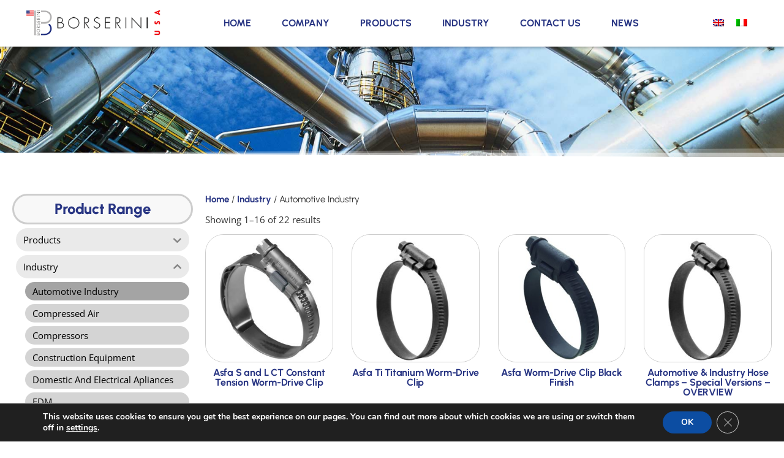

--- FILE ---
content_type: text/html; charset=UTF-8
request_url: https://borserini.com/product-category/solution-for/automotive-industry-solution-for/
body_size: 29008
content:
<!doctype html>
<html lang="en-US">
<head>
	<meta charset="UTF-8">
	<meta name="viewport" content="width=device-width, initial-scale=1">
	<link rel="profile" href="https://gmpg.org/xfn/11">
	<meta name='robots' content='index, follow, max-image-preview:large, max-snippet:-1, max-video-preview:-1' />
	<style>img:is([sizes="auto" i], [sizes^="auto," i]) { contain-intrinsic-size: 3000px 1500px }</style>
	
	<!-- This site is optimized with the Yoast SEO plugin v26.6 - https://yoast.com/wordpress/plugins/seo/ -->
	<title>Automotive Industry - Borserini</title>
	<link rel="canonical" href="https://borserini.com/product-category/industry/automotive-industry-solution-for/" />
	<link rel="next" href="https://borserini.com/product-category/industry/automotive-industry-solution-for/page/2/" />
	<meta property="og:locale" content="en_US" />
	<meta property="og:type" content="article" />
	<meta property="og:title" content="Automotive Industry - Borserini" />
	<meta property="og:url" content="https://borserini.com/product-category/industry/automotive-industry-solution-for/" />
	<meta property="og:site_name" content="Borserini" />
	<meta name="twitter:card" content="summary_large_image" />
	<script type="application/ld+json" class="yoast-schema-graph">{"@context":"https://schema.org","@graph":[{"@type":"CollectionPage","@id":"https://borserini.com/product-category/industry/automotive-industry-solution-for/","url":"https://borserini.com/product-category/industry/automotive-industry-solution-for/","name":"Automotive Industry - Borserini","isPartOf":{"@id":"https://borserini.com/#website"},"primaryImageOfPage":{"@id":"https://borserini.com/product-category/industry/automotive-industry-solution-for/#primaryimage"},"image":{"@id":"https://borserini.com/product-category/industry/automotive-industry-solution-for/#primaryimage"},"thumbnailUrl":"https://borserini.com/wp-content/uploads/fotoprodotti/Clamps_Damesa/ASFA-CT-L_0.jpg","breadcrumb":{"@id":"https://borserini.com/product-category/industry/automotive-industry-solution-for/#breadcrumb"},"inLanguage":"en-US"},{"@type":"ImageObject","inLanguage":"en-US","@id":"https://borserini.com/product-category/industry/automotive-industry-solution-for/#primaryimage","url":"https://borserini.com/wp-content/uploads/fotoprodotti/Clamps_Damesa/ASFA-CT-L_0.jpg","contentUrl":"https://borserini.com/wp-content/uploads/fotoprodotti/Clamps_Damesa/ASFA-CT-L_0.jpg","width":555,"height":572},{"@type":"BreadcrumbList","@id":"https://borserini.com/product-category/industry/automotive-industry-solution-for/#breadcrumb","itemListElement":[{"@type":"ListItem","position":1,"name":"Home","item":"https://borserini.com/"},{"@type":"ListItem","position":2,"name":"Industry","item":"https://borserini.com/product-category/industry/"},{"@type":"ListItem","position":3,"name":"Automotive Industry"}]},{"@type":"WebSite","@id":"https://borserini.com/#website","url":"https://borserini.com/","name":"Borserini","description":"Technical and Filtration Solution","publisher":{"@id":"https://borserini.com/#organization"},"potentialAction":[{"@type":"SearchAction","target":{"@type":"EntryPoint","urlTemplate":"https://borserini.com/?s={search_term_string}"},"query-input":{"@type":"PropertyValueSpecification","valueRequired":true,"valueName":"search_term_string"}}],"inLanguage":"en-US"},{"@type":"Organization","@id":"https://borserini.com/#organization","name":"BORSERINI SRL","url":"https://borserini.com/","logo":{"@type":"ImageObject","inLanguage":"en-US","@id":"https://borserini.com/#/schema/logo/image/","url":"https://borserini.com/wp-content/uploads/logo-anim-h60-v2.gif","contentUrl":"https://borserini.com/wp-content/uploads/logo-anim-h60-v2.gif","width":300,"height":60,"caption":"BORSERINI SRL"},"image":{"@id":"https://borserini.com/#/schema/logo/image/"}}]}</script>
	<!-- / Yoast SEO plugin. -->


<link rel="alternate" type="application/rss+xml" title="Borserini &raquo; Feed" href="https://borserini.com/feed/" />
<link rel="alternate" type="application/rss+xml" title="Borserini &raquo; Comments Feed" href="https://borserini.com/comments/feed/" />
<link rel="alternate" type="application/rss+xml" title="Borserini &raquo; Automotive Industry Category Feed" href="https://borserini.com/product-category/industry/automotive-industry-solution-for/feed/" />
<script>
window._wpemojiSettings = {"baseUrl":"https:\/\/s.w.org\/images\/core\/emoji\/16.0.1\/72x72\/","ext":".png","svgUrl":"https:\/\/s.w.org\/images\/core\/emoji\/16.0.1\/svg\/","svgExt":".svg","source":{"concatemoji":"https:\/\/borserini.com\/wp-includes\/js\/wp-emoji-release.min.js?ver=6.8.3"}};
/*! This file is auto-generated */
!function(s,n){var o,i,e;function c(e){try{var t={supportTests:e,timestamp:(new Date).valueOf()};sessionStorage.setItem(o,JSON.stringify(t))}catch(e){}}function p(e,t,n){e.clearRect(0,0,e.canvas.width,e.canvas.height),e.fillText(t,0,0);var t=new Uint32Array(e.getImageData(0,0,e.canvas.width,e.canvas.height).data),a=(e.clearRect(0,0,e.canvas.width,e.canvas.height),e.fillText(n,0,0),new Uint32Array(e.getImageData(0,0,e.canvas.width,e.canvas.height).data));return t.every(function(e,t){return e===a[t]})}function u(e,t){e.clearRect(0,0,e.canvas.width,e.canvas.height),e.fillText(t,0,0);for(var n=e.getImageData(16,16,1,1),a=0;a<n.data.length;a++)if(0!==n.data[a])return!1;return!0}function f(e,t,n,a){switch(t){case"flag":return n(e,"\ud83c\udff3\ufe0f\u200d\u26a7\ufe0f","\ud83c\udff3\ufe0f\u200b\u26a7\ufe0f")?!1:!n(e,"\ud83c\udde8\ud83c\uddf6","\ud83c\udde8\u200b\ud83c\uddf6")&&!n(e,"\ud83c\udff4\udb40\udc67\udb40\udc62\udb40\udc65\udb40\udc6e\udb40\udc67\udb40\udc7f","\ud83c\udff4\u200b\udb40\udc67\u200b\udb40\udc62\u200b\udb40\udc65\u200b\udb40\udc6e\u200b\udb40\udc67\u200b\udb40\udc7f");case"emoji":return!a(e,"\ud83e\udedf")}return!1}function g(e,t,n,a){var r="undefined"!=typeof WorkerGlobalScope&&self instanceof WorkerGlobalScope?new OffscreenCanvas(300,150):s.createElement("canvas"),o=r.getContext("2d",{willReadFrequently:!0}),i=(o.textBaseline="top",o.font="600 32px Arial",{});return e.forEach(function(e){i[e]=t(o,e,n,a)}),i}function t(e){var t=s.createElement("script");t.src=e,t.defer=!0,s.head.appendChild(t)}"undefined"!=typeof Promise&&(o="wpEmojiSettingsSupports",i=["flag","emoji"],n.supports={everything:!0,everythingExceptFlag:!0},e=new Promise(function(e){s.addEventListener("DOMContentLoaded",e,{once:!0})}),new Promise(function(t){var n=function(){try{var e=JSON.parse(sessionStorage.getItem(o));if("object"==typeof e&&"number"==typeof e.timestamp&&(new Date).valueOf()<e.timestamp+604800&&"object"==typeof e.supportTests)return e.supportTests}catch(e){}return null}();if(!n){if("undefined"!=typeof Worker&&"undefined"!=typeof OffscreenCanvas&&"undefined"!=typeof URL&&URL.createObjectURL&&"undefined"!=typeof Blob)try{var e="postMessage("+g.toString()+"("+[JSON.stringify(i),f.toString(),p.toString(),u.toString()].join(",")+"));",a=new Blob([e],{type:"text/javascript"}),r=new Worker(URL.createObjectURL(a),{name:"wpTestEmojiSupports"});return void(r.onmessage=function(e){c(n=e.data),r.terminate(),t(n)})}catch(e){}c(n=g(i,f,p,u))}t(n)}).then(function(e){for(var t in e)n.supports[t]=e[t],n.supports.everything=n.supports.everything&&n.supports[t],"flag"!==t&&(n.supports.everythingExceptFlag=n.supports.everythingExceptFlag&&n.supports[t]);n.supports.everythingExceptFlag=n.supports.everythingExceptFlag&&!n.supports.flag,n.DOMReady=!1,n.readyCallback=function(){n.DOMReady=!0}}).then(function(){return e}).then(function(){var e;n.supports.everything||(n.readyCallback(),(e=n.source||{}).concatemoji?t(e.concatemoji):e.wpemoji&&e.twemoji&&(t(e.twemoji),t(e.wpemoji)))}))}((window,document),window._wpemojiSettings);
</script>
<style id='wp-emoji-styles-inline-css'>

	img.wp-smiley, img.emoji {
		display: inline !important;
		border: none !important;
		box-shadow: none !important;
		height: 1em !important;
		width: 1em !important;
		margin: 0 0.07em !important;
		vertical-align: -0.1em !important;
		background: none !important;
		padding: 0 !important;
	}
</style>
<link rel='stylesheet' id='wp-block-library-css' href='https://borserini.com/wp-includes/css/dist/block-library/style.min.css?ver=6.8.3' media='all' />
<style id='global-styles-inline-css'>
:root{--wp--preset--aspect-ratio--square: 1;--wp--preset--aspect-ratio--4-3: 4/3;--wp--preset--aspect-ratio--3-4: 3/4;--wp--preset--aspect-ratio--3-2: 3/2;--wp--preset--aspect-ratio--2-3: 2/3;--wp--preset--aspect-ratio--16-9: 16/9;--wp--preset--aspect-ratio--9-16: 9/16;--wp--preset--color--black: #000000;--wp--preset--color--cyan-bluish-gray: #abb8c3;--wp--preset--color--white: #ffffff;--wp--preset--color--pale-pink: #f78da7;--wp--preset--color--vivid-red: #cf2e2e;--wp--preset--color--luminous-vivid-orange: #ff6900;--wp--preset--color--luminous-vivid-amber: #fcb900;--wp--preset--color--light-green-cyan: #7bdcb5;--wp--preset--color--vivid-green-cyan: #00d084;--wp--preset--color--pale-cyan-blue: #8ed1fc;--wp--preset--color--vivid-cyan-blue: #0693e3;--wp--preset--color--vivid-purple: #9b51e0;--wp--preset--gradient--vivid-cyan-blue-to-vivid-purple: linear-gradient(135deg,rgba(6,147,227,1) 0%,rgb(155,81,224) 100%);--wp--preset--gradient--light-green-cyan-to-vivid-green-cyan: linear-gradient(135deg,rgb(122,220,180) 0%,rgb(0,208,130) 100%);--wp--preset--gradient--luminous-vivid-amber-to-luminous-vivid-orange: linear-gradient(135deg,rgba(252,185,0,1) 0%,rgba(255,105,0,1) 100%);--wp--preset--gradient--luminous-vivid-orange-to-vivid-red: linear-gradient(135deg,rgba(255,105,0,1) 0%,rgb(207,46,46) 100%);--wp--preset--gradient--very-light-gray-to-cyan-bluish-gray: linear-gradient(135deg,rgb(238,238,238) 0%,rgb(169,184,195) 100%);--wp--preset--gradient--cool-to-warm-spectrum: linear-gradient(135deg,rgb(74,234,220) 0%,rgb(151,120,209) 20%,rgb(207,42,186) 40%,rgb(238,44,130) 60%,rgb(251,105,98) 80%,rgb(254,248,76) 100%);--wp--preset--gradient--blush-light-purple: linear-gradient(135deg,rgb(255,206,236) 0%,rgb(152,150,240) 100%);--wp--preset--gradient--blush-bordeaux: linear-gradient(135deg,rgb(254,205,165) 0%,rgb(254,45,45) 50%,rgb(107,0,62) 100%);--wp--preset--gradient--luminous-dusk: linear-gradient(135deg,rgb(255,203,112) 0%,rgb(199,81,192) 50%,rgb(65,88,208) 100%);--wp--preset--gradient--pale-ocean: linear-gradient(135deg,rgb(255,245,203) 0%,rgb(182,227,212) 50%,rgb(51,167,181) 100%);--wp--preset--gradient--electric-grass: linear-gradient(135deg,rgb(202,248,128) 0%,rgb(113,206,126) 100%);--wp--preset--gradient--midnight: linear-gradient(135deg,rgb(2,3,129) 0%,rgb(40,116,252) 100%);--wp--preset--font-size--small: 13px;--wp--preset--font-size--medium: 20px;--wp--preset--font-size--large: 36px;--wp--preset--font-size--x-large: 42px;--wp--preset--spacing--20: 0.44rem;--wp--preset--spacing--30: 0.67rem;--wp--preset--spacing--40: 1rem;--wp--preset--spacing--50: 1.5rem;--wp--preset--spacing--60: 2.25rem;--wp--preset--spacing--70: 3.38rem;--wp--preset--spacing--80: 5.06rem;--wp--preset--shadow--natural: 6px 6px 9px rgba(0, 0, 0, 0.2);--wp--preset--shadow--deep: 12px 12px 50px rgba(0, 0, 0, 0.4);--wp--preset--shadow--sharp: 6px 6px 0px rgba(0, 0, 0, 0.2);--wp--preset--shadow--outlined: 6px 6px 0px -3px rgba(255, 255, 255, 1), 6px 6px rgba(0, 0, 0, 1);--wp--preset--shadow--crisp: 6px 6px 0px rgba(0, 0, 0, 1);}:root { --wp--style--global--content-size: 800px;--wp--style--global--wide-size: 1200px; }:where(body) { margin: 0; }.wp-site-blocks > .alignleft { float: left; margin-right: 2em; }.wp-site-blocks > .alignright { float: right; margin-left: 2em; }.wp-site-blocks > .aligncenter { justify-content: center; margin-left: auto; margin-right: auto; }:where(.wp-site-blocks) > * { margin-block-start: 24px; margin-block-end: 0; }:where(.wp-site-blocks) > :first-child { margin-block-start: 0; }:where(.wp-site-blocks) > :last-child { margin-block-end: 0; }:root { --wp--style--block-gap: 24px; }:root :where(.is-layout-flow) > :first-child{margin-block-start: 0;}:root :where(.is-layout-flow) > :last-child{margin-block-end: 0;}:root :where(.is-layout-flow) > *{margin-block-start: 24px;margin-block-end: 0;}:root :where(.is-layout-constrained) > :first-child{margin-block-start: 0;}:root :where(.is-layout-constrained) > :last-child{margin-block-end: 0;}:root :where(.is-layout-constrained) > *{margin-block-start: 24px;margin-block-end: 0;}:root :where(.is-layout-flex){gap: 24px;}:root :where(.is-layout-grid){gap: 24px;}.is-layout-flow > .alignleft{float: left;margin-inline-start: 0;margin-inline-end: 2em;}.is-layout-flow > .alignright{float: right;margin-inline-start: 2em;margin-inline-end: 0;}.is-layout-flow > .aligncenter{margin-left: auto !important;margin-right: auto !important;}.is-layout-constrained > .alignleft{float: left;margin-inline-start: 0;margin-inline-end: 2em;}.is-layout-constrained > .alignright{float: right;margin-inline-start: 2em;margin-inline-end: 0;}.is-layout-constrained > .aligncenter{margin-left: auto !important;margin-right: auto !important;}.is-layout-constrained > :where(:not(.alignleft):not(.alignright):not(.alignfull)){max-width: var(--wp--style--global--content-size);margin-left: auto !important;margin-right: auto !important;}.is-layout-constrained > .alignwide{max-width: var(--wp--style--global--wide-size);}body .is-layout-flex{display: flex;}.is-layout-flex{flex-wrap: wrap;align-items: center;}.is-layout-flex > :is(*, div){margin: 0;}body .is-layout-grid{display: grid;}.is-layout-grid > :is(*, div){margin: 0;}body{padding-top: 0px;padding-right: 0px;padding-bottom: 0px;padding-left: 0px;}a:where(:not(.wp-element-button)){text-decoration: underline;}:root :where(.wp-element-button, .wp-block-button__link){background-color: #32373c;border-width: 0;color: #fff;font-family: inherit;font-size: inherit;line-height: inherit;padding: calc(0.667em + 2px) calc(1.333em + 2px);text-decoration: none;}.has-black-color{color: var(--wp--preset--color--black) !important;}.has-cyan-bluish-gray-color{color: var(--wp--preset--color--cyan-bluish-gray) !important;}.has-white-color{color: var(--wp--preset--color--white) !important;}.has-pale-pink-color{color: var(--wp--preset--color--pale-pink) !important;}.has-vivid-red-color{color: var(--wp--preset--color--vivid-red) !important;}.has-luminous-vivid-orange-color{color: var(--wp--preset--color--luminous-vivid-orange) !important;}.has-luminous-vivid-amber-color{color: var(--wp--preset--color--luminous-vivid-amber) !important;}.has-light-green-cyan-color{color: var(--wp--preset--color--light-green-cyan) !important;}.has-vivid-green-cyan-color{color: var(--wp--preset--color--vivid-green-cyan) !important;}.has-pale-cyan-blue-color{color: var(--wp--preset--color--pale-cyan-blue) !important;}.has-vivid-cyan-blue-color{color: var(--wp--preset--color--vivid-cyan-blue) !important;}.has-vivid-purple-color{color: var(--wp--preset--color--vivid-purple) !important;}.has-black-background-color{background-color: var(--wp--preset--color--black) !important;}.has-cyan-bluish-gray-background-color{background-color: var(--wp--preset--color--cyan-bluish-gray) !important;}.has-white-background-color{background-color: var(--wp--preset--color--white) !important;}.has-pale-pink-background-color{background-color: var(--wp--preset--color--pale-pink) !important;}.has-vivid-red-background-color{background-color: var(--wp--preset--color--vivid-red) !important;}.has-luminous-vivid-orange-background-color{background-color: var(--wp--preset--color--luminous-vivid-orange) !important;}.has-luminous-vivid-amber-background-color{background-color: var(--wp--preset--color--luminous-vivid-amber) !important;}.has-light-green-cyan-background-color{background-color: var(--wp--preset--color--light-green-cyan) !important;}.has-vivid-green-cyan-background-color{background-color: var(--wp--preset--color--vivid-green-cyan) !important;}.has-pale-cyan-blue-background-color{background-color: var(--wp--preset--color--pale-cyan-blue) !important;}.has-vivid-cyan-blue-background-color{background-color: var(--wp--preset--color--vivid-cyan-blue) !important;}.has-vivid-purple-background-color{background-color: var(--wp--preset--color--vivid-purple) !important;}.has-black-border-color{border-color: var(--wp--preset--color--black) !important;}.has-cyan-bluish-gray-border-color{border-color: var(--wp--preset--color--cyan-bluish-gray) !important;}.has-white-border-color{border-color: var(--wp--preset--color--white) !important;}.has-pale-pink-border-color{border-color: var(--wp--preset--color--pale-pink) !important;}.has-vivid-red-border-color{border-color: var(--wp--preset--color--vivid-red) !important;}.has-luminous-vivid-orange-border-color{border-color: var(--wp--preset--color--luminous-vivid-orange) !important;}.has-luminous-vivid-amber-border-color{border-color: var(--wp--preset--color--luminous-vivid-amber) !important;}.has-light-green-cyan-border-color{border-color: var(--wp--preset--color--light-green-cyan) !important;}.has-vivid-green-cyan-border-color{border-color: var(--wp--preset--color--vivid-green-cyan) !important;}.has-pale-cyan-blue-border-color{border-color: var(--wp--preset--color--pale-cyan-blue) !important;}.has-vivid-cyan-blue-border-color{border-color: var(--wp--preset--color--vivid-cyan-blue) !important;}.has-vivid-purple-border-color{border-color: var(--wp--preset--color--vivid-purple) !important;}.has-vivid-cyan-blue-to-vivid-purple-gradient-background{background: var(--wp--preset--gradient--vivid-cyan-blue-to-vivid-purple) !important;}.has-light-green-cyan-to-vivid-green-cyan-gradient-background{background: var(--wp--preset--gradient--light-green-cyan-to-vivid-green-cyan) !important;}.has-luminous-vivid-amber-to-luminous-vivid-orange-gradient-background{background: var(--wp--preset--gradient--luminous-vivid-amber-to-luminous-vivid-orange) !important;}.has-luminous-vivid-orange-to-vivid-red-gradient-background{background: var(--wp--preset--gradient--luminous-vivid-orange-to-vivid-red) !important;}.has-very-light-gray-to-cyan-bluish-gray-gradient-background{background: var(--wp--preset--gradient--very-light-gray-to-cyan-bluish-gray) !important;}.has-cool-to-warm-spectrum-gradient-background{background: var(--wp--preset--gradient--cool-to-warm-spectrum) !important;}.has-blush-light-purple-gradient-background{background: var(--wp--preset--gradient--blush-light-purple) !important;}.has-blush-bordeaux-gradient-background{background: var(--wp--preset--gradient--blush-bordeaux) !important;}.has-luminous-dusk-gradient-background{background: var(--wp--preset--gradient--luminous-dusk) !important;}.has-pale-ocean-gradient-background{background: var(--wp--preset--gradient--pale-ocean) !important;}.has-electric-grass-gradient-background{background: var(--wp--preset--gradient--electric-grass) !important;}.has-midnight-gradient-background{background: var(--wp--preset--gradient--midnight) !important;}.has-small-font-size{font-size: var(--wp--preset--font-size--small) !important;}.has-medium-font-size{font-size: var(--wp--preset--font-size--medium) !important;}.has-large-font-size{font-size: var(--wp--preset--font-size--large) !important;}.has-x-large-font-size{font-size: var(--wp--preset--font-size--x-large) !important;}
:root :where(.wp-block-pullquote){font-size: 1.5em;line-height: 1.6;}
</style>
<link rel='stylesheet' id='woocommerce-layout-css' href='https://borserini.com/wp-content/plugins/woocommerce/assets/css/woocommerce-layout.css?ver=10.4.2' media='all' />
<link rel='stylesheet' id='woocommerce-smallscreen-css' href='https://borserini.com/wp-content/plugins/woocommerce/assets/css/woocommerce-smallscreen.css?ver=10.4.2' media='only screen and (max-width: 768px)' />
<link rel='stylesheet' id='woocommerce-general-css' href='https://borserini.com/wp-content/plugins/woocommerce/assets/css/woocommerce.css?ver=10.4.2' media='all' />
<style id='woocommerce-inline-inline-css'>
.woocommerce form .form-row .required { visibility: visible; }
</style>
<link rel='stylesheet' id='wpml-legacy-horizontal-list-0-css' href='https://borserini.com/wp-content/plugins/sitepress-multilingual-cms/templates/language-switchers/legacy-list-horizontal/style.min.css?ver=1' media='all' />
<link rel='stylesheet' id='iksm-public-style-css' href='https://borserini.com/wp-content/plugins/iks-menu-pro/assets/css/public.css?ver=1.12.6' media='all' />
<link rel='stylesheet' id='woocommerce-product-attachment-css' href='https://borserini.com/wp-content/plugins/woo-product-attachment/public/css/woocommerce-product-attachment-public.css?ver=2.1.6' media='all' />
<link rel='stylesheet' id='hello-elementor-css' href='https://borserini.com/wp-content/themes/hello-elementor/assets/css/reset.css?ver=3.4.4' media='all' />
<link rel='stylesheet' id='hello-elementor-theme-style-css' href='https://borserini.com/wp-content/themes/hello-elementor/assets/css/theme.css?ver=3.4.4' media='all' />
<link rel='stylesheet' id='elementor-frontend-css' href='https://borserini.com/wp-content/plugins/elementor/assets/css/frontend.min.css?ver=3.33.4' media='all' />
<link rel='stylesheet' id='widget-image-css' href='https://borserini.com/wp-content/plugins/elementor/assets/css/widget-image.min.css?ver=3.33.4' media='all' />
<link rel='stylesheet' id='widget-nav-menu-css' href='https://borserini.com/wp-content/plugins/elementor-pro/assets/css/widget-nav-menu.min.css?ver=3.33.2' media='all' />
<link rel='stylesheet' id='e-sticky-css' href='https://borserini.com/wp-content/plugins/elementor-pro/assets/css/modules/sticky.min.css?ver=3.33.2' media='all' />
<link rel='stylesheet' id='widget-heading-css' href='https://borserini.com/wp-content/plugins/elementor/assets/css/widget-heading.min.css?ver=3.33.4' media='all' />
<link rel='stylesheet' id='widget-icon-list-css' href='https://borserini.com/wp-content/plugins/elementor/assets/css/widget-icon-list.min.css?ver=3.33.4' media='all' />
<link rel='stylesheet' id='widget-spacer-css' href='https://borserini.com/wp-content/plugins/elementor/assets/css/widget-spacer.min.css?ver=3.33.4' media='all' />
<link rel='stylesheet' id='widget-divider-css' href='https://borserini.com/wp-content/plugins/elementor/assets/css/widget-divider.min.css?ver=3.33.4' media='all' />
<link rel='stylesheet' id='widget-social-icons-css' href='https://borserini.com/wp-content/plugins/elementor/assets/css/widget-social-icons.min.css?ver=3.33.4' media='all' />
<link rel='stylesheet' id='e-apple-webkit-css' href='https://borserini.com/wp-content/plugins/elementor/assets/css/conditionals/apple-webkit.min.css?ver=3.33.4' media='all' />
<link rel='stylesheet' id='e-animation-zoomIn-css' href='https://borserini.com/wp-content/plugins/elementor/assets/lib/animations/styles/zoomIn.min.css?ver=3.33.4' media='all' />
<link rel='stylesheet' id='swiper-css' href='https://borserini.com/wp-content/plugins/elementor/assets/lib/swiper/v8/css/swiper.min.css?ver=8.4.5' media='all' />
<link rel='stylesheet' id='e-swiper-css' href='https://borserini.com/wp-content/plugins/elementor/assets/css/conditionals/e-swiper.min.css?ver=3.33.4' media='all' />
<link rel='stylesheet' id='widget-slides-css' href='https://borserini.com/wp-content/plugins/elementor-pro/assets/css/widget-slides.min.css?ver=3.33.2' media='all' />
<link rel='stylesheet' id='e-shapes-css' href='https://borserini.com/wp-content/plugins/elementor/assets/css/conditionals/shapes.min.css?ver=3.33.4' media='all' />
<link rel='stylesheet' id='widget-search-css' href='https://borserini.com/wp-content/plugins/elementor-pro/assets/css/widget-search.min.css?ver=3.33.2' media='all' />
<link rel='stylesheet' id='widget-woocommerce-products-css' href='https://borserini.com/wp-content/plugins/elementor-pro/assets/css/widget-woocommerce-products.min.css?ver=3.33.2' media='all' />
<link rel='stylesheet' id='widget-woocommerce-products-archive-css' href='https://borserini.com/wp-content/plugins/elementor-pro/assets/css/widget-woocommerce-products-archive.min.css?ver=3.33.2' media='all' />
<link rel='stylesheet' id='elementor-post-1-css' href='https://borserini.com/wp-content/uploads/elementor/css/post-1.css?ver=1765874805' media='all' />
<link rel='stylesheet' id='elementor-post-9217-css' href='https://borserini.com/wp-content/uploads/elementor/css/post-9217.css?ver=1765874806' media='all' />
<link rel='stylesheet' id='elementor-post-10151-css' href='https://borserini.com/wp-content/uploads/elementor/css/post-10151.css?ver=1765874806' media='all' />
<link rel='stylesheet' id='elementor-post-9964-css' href='https://borserini.com/wp-content/uploads/elementor/css/post-9964.css?ver=1765875807' media='all' />
<link rel='stylesheet' id='tablepress-default-css' href='https://borserini.com/wp-content/tablepress-combined.min.css?ver=41' media='all' />
<link rel='stylesheet' id='moove_gdpr_frontend-css' href='https://borserini.com/wp-content/plugins/gdpr-cookie-compliance/dist/styles/gdpr-main.css?ver=5.0.9' media='all' />
<style id='moove_gdpr_frontend-inline-css'>
#moove_gdpr_cookie_modal,#moove_gdpr_cookie_info_bar,.gdpr_cookie_settings_shortcode_content{font-family:&#039;Nunito&#039;,sans-serif}#moove_gdpr_save_popup_settings_button{background-color:#373737;color:#fff}#moove_gdpr_save_popup_settings_button:hover{background-color:#000}#moove_gdpr_cookie_info_bar .moove-gdpr-info-bar-container .moove-gdpr-info-bar-content a.mgbutton,#moove_gdpr_cookie_info_bar .moove-gdpr-info-bar-container .moove-gdpr-info-bar-content button.mgbutton{background-color:#0C4DA2}#moove_gdpr_cookie_modal .moove-gdpr-modal-content .moove-gdpr-modal-footer-content .moove-gdpr-button-holder a.mgbutton,#moove_gdpr_cookie_modal .moove-gdpr-modal-content .moove-gdpr-modal-footer-content .moove-gdpr-button-holder button.mgbutton,.gdpr_cookie_settings_shortcode_content .gdpr-shr-button.button-green{background-color:#0C4DA2;border-color:#0C4DA2}#moove_gdpr_cookie_modal .moove-gdpr-modal-content .moove-gdpr-modal-footer-content .moove-gdpr-button-holder a.mgbutton:hover,#moove_gdpr_cookie_modal .moove-gdpr-modal-content .moove-gdpr-modal-footer-content .moove-gdpr-button-holder button.mgbutton:hover,.gdpr_cookie_settings_shortcode_content .gdpr-shr-button.button-green:hover{background-color:#fff;color:#0C4DA2}#moove_gdpr_cookie_modal .moove-gdpr-modal-content .moove-gdpr-modal-close i,#moove_gdpr_cookie_modal .moove-gdpr-modal-content .moove-gdpr-modal-close span.gdpr-icon{background-color:#0C4DA2;border:1px solid #0C4DA2}#moove_gdpr_cookie_info_bar span.moove-gdpr-infobar-allow-all.focus-g,#moove_gdpr_cookie_info_bar span.moove-gdpr-infobar-allow-all:focus,#moove_gdpr_cookie_info_bar button.moove-gdpr-infobar-allow-all.focus-g,#moove_gdpr_cookie_info_bar button.moove-gdpr-infobar-allow-all:focus,#moove_gdpr_cookie_info_bar span.moove-gdpr-infobar-reject-btn.focus-g,#moove_gdpr_cookie_info_bar span.moove-gdpr-infobar-reject-btn:focus,#moove_gdpr_cookie_info_bar button.moove-gdpr-infobar-reject-btn.focus-g,#moove_gdpr_cookie_info_bar button.moove-gdpr-infobar-reject-btn:focus,#moove_gdpr_cookie_info_bar span.change-settings-button.focus-g,#moove_gdpr_cookie_info_bar span.change-settings-button:focus,#moove_gdpr_cookie_info_bar button.change-settings-button.focus-g,#moove_gdpr_cookie_info_bar button.change-settings-button:focus{-webkit-box-shadow:0 0 1px 3px #0C4DA2;-moz-box-shadow:0 0 1px 3px #0C4DA2;box-shadow:0 0 1px 3px #0C4DA2}#moove_gdpr_cookie_modal .moove-gdpr-modal-content .moove-gdpr-modal-close i:hover,#moove_gdpr_cookie_modal .moove-gdpr-modal-content .moove-gdpr-modal-close span.gdpr-icon:hover,#moove_gdpr_cookie_info_bar span[data-href]>u.change-settings-button{color:#0C4DA2}#moove_gdpr_cookie_modal .moove-gdpr-modal-content .moove-gdpr-modal-left-content #moove-gdpr-menu li.menu-item-selected a span.gdpr-icon,#moove_gdpr_cookie_modal .moove-gdpr-modal-content .moove-gdpr-modal-left-content #moove-gdpr-menu li.menu-item-selected button span.gdpr-icon{color:inherit}#moove_gdpr_cookie_modal .moove-gdpr-modal-content .moove-gdpr-modal-left-content #moove-gdpr-menu li a span.gdpr-icon,#moove_gdpr_cookie_modal .moove-gdpr-modal-content .moove-gdpr-modal-left-content #moove-gdpr-menu li button span.gdpr-icon{color:inherit}#moove_gdpr_cookie_modal .gdpr-acc-link{line-height:0;font-size:0;color:transparent;position:absolute}#moove_gdpr_cookie_modal .moove-gdpr-modal-content .moove-gdpr-modal-close:hover i,#moove_gdpr_cookie_modal .moove-gdpr-modal-content .moove-gdpr-modal-left-content #moove-gdpr-menu li a,#moove_gdpr_cookie_modal .moove-gdpr-modal-content .moove-gdpr-modal-left-content #moove-gdpr-menu li button,#moove_gdpr_cookie_modal .moove-gdpr-modal-content .moove-gdpr-modal-left-content #moove-gdpr-menu li button i,#moove_gdpr_cookie_modal .moove-gdpr-modal-content .moove-gdpr-modal-left-content #moove-gdpr-menu li a i,#moove_gdpr_cookie_modal .moove-gdpr-modal-content .moove-gdpr-tab-main .moove-gdpr-tab-main-content a:hover,#moove_gdpr_cookie_info_bar.moove-gdpr-dark-scheme .moove-gdpr-info-bar-container .moove-gdpr-info-bar-content a.mgbutton:hover,#moove_gdpr_cookie_info_bar.moove-gdpr-dark-scheme .moove-gdpr-info-bar-container .moove-gdpr-info-bar-content button.mgbutton:hover,#moove_gdpr_cookie_info_bar.moove-gdpr-dark-scheme .moove-gdpr-info-bar-container .moove-gdpr-info-bar-content a:hover,#moove_gdpr_cookie_info_bar.moove-gdpr-dark-scheme .moove-gdpr-info-bar-container .moove-gdpr-info-bar-content button:hover,#moove_gdpr_cookie_info_bar.moove-gdpr-dark-scheme .moove-gdpr-info-bar-container .moove-gdpr-info-bar-content span.change-settings-button:hover,#moove_gdpr_cookie_info_bar.moove-gdpr-dark-scheme .moove-gdpr-info-bar-container .moove-gdpr-info-bar-content button.change-settings-button:hover,#moove_gdpr_cookie_info_bar.moove-gdpr-dark-scheme .moove-gdpr-info-bar-container .moove-gdpr-info-bar-content u.change-settings-button:hover,#moove_gdpr_cookie_info_bar span[data-href]>u.change-settings-button,#moove_gdpr_cookie_info_bar.moove-gdpr-dark-scheme .moove-gdpr-info-bar-container .moove-gdpr-info-bar-content a.mgbutton.focus-g,#moove_gdpr_cookie_info_bar.moove-gdpr-dark-scheme .moove-gdpr-info-bar-container .moove-gdpr-info-bar-content button.mgbutton.focus-g,#moove_gdpr_cookie_info_bar.moove-gdpr-dark-scheme .moove-gdpr-info-bar-container .moove-gdpr-info-bar-content a.focus-g,#moove_gdpr_cookie_info_bar.moove-gdpr-dark-scheme .moove-gdpr-info-bar-container .moove-gdpr-info-bar-content button.focus-g,#moove_gdpr_cookie_info_bar.moove-gdpr-dark-scheme .moove-gdpr-info-bar-container .moove-gdpr-info-bar-content a.mgbutton:focus,#moove_gdpr_cookie_info_bar.moove-gdpr-dark-scheme .moove-gdpr-info-bar-container .moove-gdpr-info-bar-content button.mgbutton:focus,#moove_gdpr_cookie_info_bar.moove-gdpr-dark-scheme .moove-gdpr-info-bar-container .moove-gdpr-info-bar-content a:focus,#moove_gdpr_cookie_info_bar.moove-gdpr-dark-scheme .moove-gdpr-info-bar-container .moove-gdpr-info-bar-content button:focus,#moove_gdpr_cookie_info_bar.moove-gdpr-dark-scheme .moove-gdpr-info-bar-container .moove-gdpr-info-bar-content span.change-settings-button.focus-g,span.change-settings-button:focus,button.change-settings-button.focus-g,button.change-settings-button:focus,#moove_gdpr_cookie_info_bar.moove-gdpr-dark-scheme .moove-gdpr-info-bar-container .moove-gdpr-info-bar-content u.change-settings-button.focus-g,#moove_gdpr_cookie_info_bar.moove-gdpr-dark-scheme .moove-gdpr-info-bar-container .moove-gdpr-info-bar-content u.change-settings-button:focus{color:#0C4DA2}#moove_gdpr_cookie_modal .moove-gdpr-branding.focus-g span,#moove_gdpr_cookie_modal .moove-gdpr-modal-content .moove-gdpr-tab-main a.focus-g,#moove_gdpr_cookie_modal .moove-gdpr-modal-content .moove-gdpr-tab-main .gdpr-cd-details-toggle.focus-g{color:#0C4DA2}#moove_gdpr_cookie_modal.gdpr_lightbox-hide{display:none}
</style>
<link rel='stylesheet' id='elementor-gf-local-opensans-css' href='https://borserini.com/wp-content/uploads/elementor/google-fonts/css/opensans.css?ver=1742897418' media='all' />
<link rel='stylesheet' id='elementor-gf-local-urbanist-css' href='https://borserini.com/wp-content/uploads/elementor/google-fonts/css/urbanist.css?ver=1742897421' media='all' />
<script id="jquery-core-js-extra">
var pp = {"ajax_url":"https:\/\/borserini.com\/wp-admin\/admin-ajax.php"};
</script>
<script src="https://borserini.com/wp-includes/js/jquery/jquery.min.js?ver=3.7.1" id="jquery-core-js"></script>
<script src="https://borserini.com/wp-includes/js/jquery/jquery-migrate.min.js?ver=3.4.1" id="jquery-migrate-js"></script>
<script src="https://borserini.com/wp-content/plugins/woocommerce/assets/js/jquery-blockui/jquery.blockUI.min.js?ver=2.7.0-wc.10.4.2" id="wc-jquery-blockui-js" defer data-wp-strategy="defer"></script>
<script id="wc-add-to-cart-js-extra">
var wc_add_to_cart_params = {"ajax_url":"\/wp-admin\/admin-ajax.php","wc_ajax_url":"\/?wc-ajax=%%endpoint%%","i18n_view_cart":"View cart","cart_url":"https:\/\/borserini.com\/cart\/","is_cart":"","cart_redirect_after_add":"no"};
</script>
<script src="https://borserini.com/wp-content/plugins/woocommerce/assets/js/frontend/add-to-cart.min.js?ver=10.4.2" id="wc-add-to-cart-js" defer data-wp-strategy="defer"></script>
<script src="https://borserini.com/wp-content/plugins/woocommerce/assets/js/js-cookie/js.cookie.min.js?ver=2.1.4-wc.10.4.2" id="wc-js-cookie-js" defer data-wp-strategy="defer"></script>
<script id="woocommerce-js-extra">
var woocommerce_params = {"ajax_url":"\/wp-admin\/admin-ajax.php","wc_ajax_url":"\/?wc-ajax=%%endpoint%%","i18n_password_show":"Show password","i18n_password_hide":"Hide password"};
</script>
<script src="https://borserini.com/wp-content/plugins/woocommerce/assets/js/frontend/woocommerce.min.js?ver=10.4.2" id="woocommerce-js" defer data-wp-strategy="defer"></script>
<script src="https://borserini.com/wp-content/plugins/iks-menu-pro/assets/js/public.js?ver=1.12.6" id="iksm-public-script-js"></script>
<script src="https://borserini.com/wp-content/plugins/iks-menu-pro/assets/js/menu.js?ver=1.12.6" id="iksm-menu-script-js"></script>
<script src="https://borserini.com/wp-content/plugins/woo-product-attachment/public/js/woocommerce-product-attachment-public.js?ver=2.1.6" id="woocommerce-product-attachment-js"></script>
<link rel="https://api.w.org/" href="https://borserini.com/wp-json/" /><link rel="alternate" title="JSON" type="application/json" href="https://borserini.com/wp-json/wp/v2/product_cat/206" /><link rel="EditURI" type="application/rsd+xml" title="RSD" href="https://borserini.com/xmlrpc.php?rsd" />
<meta name="generator" content="WordPress 6.8.3" />
<meta name="generator" content="WooCommerce 10.4.2" />
<meta name="generator" content="WPML ver:4.8.6 stt:1,27;" />
<style type="text/css" id="iksm-dynamic-style"></style>	<noscript><style>.woocommerce-product-gallery{ opacity: 1 !important; }</style></noscript>
	<meta name="generator" content="Elementor 3.33.4; features: e_font_icon_svg; settings: css_print_method-external, google_font-enabled, font_display-swap">
			<style>
				.e-con.e-parent:nth-of-type(n+4):not(.e-lazyloaded):not(.e-no-lazyload),
				.e-con.e-parent:nth-of-type(n+4):not(.e-lazyloaded):not(.e-no-lazyload) * {
					background-image: none !important;
				}
				@media screen and (max-height: 1024px) {
					.e-con.e-parent:nth-of-type(n+3):not(.e-lazyloaded):not(.e-no-lazyload),
					.e-con.e-parent:nth-of-type(n+3):not(.e-lazyloaded):not(.e-no-lazyload) * {
						background-image: none !important;
					}
				}
				@media screen and (max-height: 640px) {
					.e-con.e-parent:nth-of-type(n+2):not(.e-lazyloaded):not(.e-no-lazyload),
					.e-con.e-parent:nth-of-type(n+2):not(.e-lazyloaded):not(.e-no-lazyload) * {
						background-image: none !important;
					}
				}
			</style>
			<link rel="icon" href="https://borserini.com/wp-content/uploads/logo-borserini-60x60.jpg" sizes="32x32" />
<link rel="icon" href="https://borserini.com/wp-content/uploads/logo-borserini-300x300.jpg" sizes="192x192" />
<link rel="apple-touch-icon" href="https://borserini.com/wp-content/uploads/logo-borserini-300x300.jpg" />
<meta name="msapplication-TileImage" content="https://borserini.com/wp-content/uploads/logo-borserini-300x300.jpg" />
</head>
<body data-rsssl=1 class="archive tax-product_cat term-automotive-industry-solution-for term-206 wp-custom-logo wp-embed-responsive wp-theme-hello-elementor theme-hello-elementor woocommerce woocommerce-page woocommerce-no-js hello-elementor-default elementor-page-9964 elementor-default elementor-template-full-width elementor-kit-1">


<a class="skip-link screen-reader-text" href="#content">Skip to content</a>

		<header data-elementor-type="header" data-elementor-id="9217" class="elementor elementor-9217 elementor-location-header" data-elementor-post-type="elementor_library">
					<section class="elementor-section elementor-top-section elementor-element elementor-element-243ce52 elementor-section-boxed elementor-section-height-default elementor-section-height-default" data-id="243ce52" data-element_type="section" data-settings="{&quot;background_background&quot;:&quot;classic&quot;,&quot;sticky&quot;:&quot;top&quot;,&quot;sticky_effects_offset&quot;:50,&quot;sticky_on&quot;:[&quot;desktop&quot;,&quot;tablet&quot;,&quot;mobile&quot;],&quot;sticky_offset&quot;:0,&quot;sticky_anchor_link_offset&quot;:0}">
						<div class="elementor-container elementor-column-gap-no">
					<div class="elementor-column elementor-col-100 elementor-top-column elementor-element elementor-element-184c522" data-id="184c522" data-element_type="column">
			<div class="elementor-widget-wrap elementor-element-populated">
						<div class="elementor-element elementor-element-21a8cd2 elementor-widget-mobile__width-auto elementor-widget__width-auto elementor-widget elementor-widget-image" data-id="21a8cd2" data-element_type="widget" data-widget_type="image.default">
				<div class="elementor-widget-container">
																<a href="https://borserini.com">
							<img width="300" height="60" src="https://borserini.com/wp-content/uploads/logo-anim-h60-v2.gif" class="attachment-full size-full wp-image-2525" alt="Borserini" />								</a>
															</div>
				</div>
				<div class="elementor-element elementor-element-9023c32 elementor-nav-menu--stretch elementor-widget__width-auto menu25 elementor-nav-menu--dropdown-tablet elementor-nav-menu__text-align-aside elementor-nav-menu--toggle elementor-nav-menu--burger elementor-widget elementor-widget-nav-menu" data-id="9023c32" data-element_type="widget" data-settings="{&quot;full_width&quot;:&quot;stretch&quot;,&quot;layout&quot;:&quot;horizontal&quot;,&quot;submenu_icon&quot;:{&quot;value&quot;:&quot;&lt;svg aria-hidden=\&quot;true\&quot; class=\&quot;e-font-icon-svg e-fas-caret-down\&quot; viewBox=\&quot;0 0 320 512\&quot; xmlns=\&quot;http:\/\/www.w3.org\/2000\/svg\&quot;&gt;&lt;path d=\&quot;M31.3 192h257.3c17.8 0 26.7 21.5 14.1 34.1L174.1 354.8c-7.8 7.8-20.5 7.8-28.3 0L17.2 226.1C4.6 213.5 13.5 192 31.3 192z\&quot;&gt;&lt;\/path&gt;&lt;\/svg&gt;&quot;,&quot;library&quot;:&quot;fa-solid&quot;},&quot;toggle&quot;:&quot;burger&quot;}" data-widget_type="nav-menu.default">
				<div class="elementor-widget-container">
								<nav aria-label="Menu" class="elementor-nav-menu--main elementor-nav-menu__container elementor-nav-menu--layout-horizontal e--pointer-framed e--animation-fade">
				<ul id="menu-1-9023c32" class="elementor-nav-menu"><li class="menu-item menu-item-type-post_type menu-item-object-page menu-item-home menu-item-9222"><a href="https://borserini.com/" class="elementor-item">Home</a></li>
<li class="menu-item menu-item-type-post_type menu-item-object-page menu-item-9221"><a href="https://borserini.com/company/" class="elementor-item">Company</a></li>
<li class="menu-item menu-item-type-post_type menu-item-object-page menu-item-10747"><a href="https://borserini.com/products/" class="elementor-item">Products</a></li>
<li class="menu-item menu-item-type-post_type menu-item-object-page menu-item-10746"><a href="https://borserini.com/industry/" class="elementor-item">Industry</a></li>
<li class="menu-item menu-item-type-post_type menu-item-object-page menu-item-9225"><a href="https://borserini.com/contact-us/" class="elementor-item">Contact Us</a></li>
<li class="menu-item menu-item-type-post_type menu-item-object-page menu-item-9226"><a href="https://borserini.com/news/" class="elementor-item">News</a></li>
</ul>			</nav>
					<div class="elementor-menu-toggle" role="button" tabindex="0" aria-label="Menu Toggle" aria-expanded="false">
			<svg aria-hidden="true" role="presentation" class="elementor-menu-toggle__icon--open e-font-icon-svg e-eicon-menu-bar" viewBox="0 0 1000 1000" xmlns="http://www.w3.org/2000/svg"><path d="M104 333H896C929 333 958 304 958 271S929 208 896 208H104C71 208 42 237 42 271S71 333 104 333ZM104 583H896C929 583 958 554 958 521S929 458 896 458H104C71 458 42 487 42 521S71 583 104 583ZM104 833H896C929 833 958 804 958 771S929 708 896 708H104C71 708 42 737 42 771S71 833 104 833Z"></path></svg><svg aria-hidden="true" role="presentation" class="elementor-menu-toggle__icon--close e-font-icon-svg e-eicon-close" viewBox="0 0 1000 1000" xmlns="http://www.w3.org/2000/svg"><path d="M742 167L500 408 258 167C246 154 233 150 217 150 196 150 179 158 167 167 154 179 150 196 150 212 150 229 154 242 171 254L408 500 167 742C138 771 138 800 167 829 196 858 225 858 254 829L496 587 738 829C750 842 767 846 783 846 800 846 817 842 829 829 842 817 846 804 846 783 846 767 842 750 829 737L588 500 833 258C863 229 863 200 833 171 804 137 775 137 742 167Z"></path></svg>		</div>
					<nav class="elementor-nav-menu--dropdown elementor-nav-menu__container" aria-hidden="true">
				<ul id="menu-2-9023c32" class="elementor-nav-menu"><li class="menu-item menu-item-type-post_type menu-item-object-page menu-item-home menu-item-9222"><a href="https://borserini.com/" class="elementor-item" tabindex="-1">Home</a></li>
<li class="menu-item menu-item-type-post_type menu-item-object-page menu-item-9221"><a href="https://borserini.com/company/" class="elementor-item" tabindex="-1">Company</a></li>
<li class="menu-item menu-item-type-post_type menu-item-object-page menu-item-10747"><a href="https://borserini.com/products/" class="elementor-item" tabindex="-1">Products</a></li>
<li class="menu-item menu-item-type-post_type menu-item-object-page menu-item-10746"><a href="https://borserini.com/industry/" class="elementor-item" tabindex="-1">Industry</a></li>
<li class="menu-item menu-item-type-post_type menu-item-object-page menu-item-9225"><a href="https://borserini.com/contact-us/" class="elementor-item" tabindex="-1">Contact Us</a></li>
<li class="menu-item menu-item-type-post_type menu-item-object-page menu-item-9226"><a href="https://borserini.com/news/" class="elementor-item" tabindex="-1">News</a></li>
</ul>			</nav>
						</div>
				</div>
				<div class="elementor-element elementor-element-3420676 elementor-widget__width-auto elementor-widget elementor-widget-wpml-language-switcher" data-id="3420676" data-element_type="widget" data-widget_type="wpml-language-switcher.default">
				<div class="elementor-widget-container">
					<div class="wpml-elementor-ls">
<div class="wpml-ls-statics-shortcode_actions wpml-ls wpml-ls-legacy-list-horizontal">
	<ul role="menu"><li class="wpml-ls-slot-shortcode_actions wpml-ls-item wpml-ls-item-en wpml-ls-current-language wpml-ls-first-item wpml-ls-item-legacy-list-horizontal" role="none">
				<a href="https://borserini.com/product-category/industry/automotive-industry-solution-for/" class="wpml-ls-link" role="menuitem" >
                                                        <img
            class="wpml-ls-flag"
            src="https://borserini.com/wp-content/plugins/sitepress-multilingual-cms/res/flags/en.png"
            alt="English"
            width=18
            height=12
    /></a>
			</li><li class="wpml-ls-slot-shortcode_actions wpml-ls-item wpml-ls-item-it wpml-ls-last-item wpml-ls-item-legacy-list-horizontal" role="none">
				<a href="https://borserini.com/it/categoria-prodotto/industria/industria-automobilistica/" class="wpml-ls-link" role="menuitem"  aria-label="Switch to Italian" title="Switch to Italian" >
                                                        <img
            class="wpml-ls-flag"
            src="https://borserini.com/wp-content/plugins/sitepress-multilingual-cms/res/flags/it.png"
            alt="Italian"
            width=18
            height=12
    /></a>
			</li></ul>
</div>
</div>				</div>
				</div>
					</div>
		</div>
					</div>
		</section>
				</header>
				<div data-elementor-type="product-archive" data-elementor-id="9964" class="elementor elementor-9964 elementor-location-archive product" data-elementor-post-type="elementor_library">
			<div class="elementor-element elementor-element-fe97b79 e-con-full e-flex e-con e-parent" data-id="fe97b79" data-element_type="container" data-settings="{&quot;background_background&quot;:&quot;classic&quot;,&quot;shape_divider_bottom&quot;:&quot;opacity-tilt&quot;}">
				<div class="elementor-shape elementor-shape-bottom" aria-hidden="true" data-negative="false">
			<svg xmlns="http://www.w3.org/2000/svg" viewBox="0 0 2600 131.1" preserveAspectRatio="none">
	<path class="elementor-shape-fill" d="M0 0L2600 0 2600 69.1 0 0z"/>
	<path class="elementor-shape-fill" style="opacity:0.5" d="M0 0L2600 0 2600 69.1 0 69.1z"/>
	<path class="elementor-shape-fill" style="opacity:0.25" d="M2600 0L0 0 0 130.1 2600 69.1z"/>
</svg>		</div>
				<div class="elementor-element elementor-element-3b05615 elementor--h-position-center elementor--v-position-middle elementor-arrows-position-inside elementor-widget elementor-widget-slides" data-id="3b05615" data-element_type="widget" data-settings="{&quot;autoplay_speed&quot;:9000,&quot;transition&quot;:&quot;fade&quot;,&quot;navigation&quot;:&quot;arrows&quot;,&quot;autoplay&quot;:&quot;yes&quot;,&quot;pause_on_hover&quot;:&quot;yes&quot;,&quot;pause_on_interaction&quot;:&quot;yes&quot;,&quot;infinite&quot;:&quot;yes&quot;,&quot;transition_speed&quot;:500}" data-widget_type="slides.default">
				<div class="elementor-widget-container">
									<div class="elementor-swiper">
					<div class="elementor-slides-wrapper elementor-main-swiper swiper" role="region" aria-roledescription="carousel" aria-label="Slides" dir="ltr" data-animation="zoomIn">
				<div class="swiper-wrapper elementor-slides">
										<div class="elementor-repeater-item-2a4ffd3 swiper-slide" role="group" aria-roledescription="slide"><div class="swiper-slide-bg elementor-ken-burns elementor-ken-burns--in" role="img" aria-label="Air filter or oil filter Borserini offers qualitest products. Here in the image a oil pipeline."></div><div class="elementor-background-overlay"></div><div class="swiper-slide-inner" ><div class="swiper-slide-contents"><div class="elementor-slide-heading">Products</div><a href="#product-range" class="elementor-button elementor-slide-button elementor-size-xs">Product Range</a></div></div></div>				</div>
							</div>
				</div>
								</div>
				</div>
				</div>
		<div class="elementor-element elementor-element-72796d7 e-flex e-con-boxed e-con e-parent" data-id="72796d7" data-element_type="container">
					<div class="e-con-inner">
		<div class="elementor-element elementor-element-2223c34 e-con-full e-flex e-con e-child" data-id="2223c34" data-element_type="container" id="product-range" data-settings="{&quot;background_background&quot;:&quot;classic&quot;}">
				<div class="elementor-element elementor-element-da687d1 elementor-widget elementor-widget-heading" data-id="da687d1" data-element_type="widget" data-settings="{&quot;sticky&quot;:&quot;top&quot;,&quot;sticky_offset&quot;:80,&quot;sticky_on&quot;:[&quot;desktop&quot;,&quot;tablet&quot;],&quot;sticky_effects_offset&quot;:0,&quot;sticky_anchor_link_offset&quot;:0}" data-widget_type="heading.default">
				<div class="elementor-widget-container">
					<h3 class="elementor-heading-title elementor-size-default">Product Range</h3>				</div>
				</div>
				<div class="elementor-element elementor-element-c2fbb07 catmenu elementor-widget elementor-widget-shortcode" data-id="c2fbb07" data-element_type="widget" data-widget_type="shortcode.default">
				<div class="elementor-widget-container">
							<div class="elementor-shortcode"><div id='iksm-4364' class='iksm iksm-4364 iksm-container '  data-id='4364' data-is-pro='1' data-source='taxonomy'><div class='iksm-terms'><div class='iksm-terms-tree iksm-terms-tree--level-1 iksm-terms-tree--parents' style=''><div class="iksm-terms-tree__inner">
        <div class="iksm-term iksm-term--id-15 iksm-term--parent iksm-term--has-children" data-id="15">
            <div class="iksm-term__inner" tabindex='0'>
                <a class="iksm-term__link" href='https://borserini.com/product-category/products/' target='_self' tabindex='-1'>
				        <span class="iksm-term__text">Products</span>
		            </a>
			            <div class="iksm-term__toggle" tabindex="0">
                <span class="iksm-term__toggle__inner"><i class='iks-icon-chevron-1'></i></span>
            </div>
			        </div>
		<div class='iksm-terms-tree iksm-terms-tree--level-2 iksm-terms-tree--children' style=''><div class="iksm-terms-tree__inner">
        <div class="iksm-term iksm-term--id-20 iksm-term--child" data-id="20">
            <div class="iksm-term__inner" tabindex='0'>
                <a class="iksm-term__link" href='https://borserini.com/product-category/products/blowers/' target='_self' tabindex='-1'>
				            <div
              class="iksm-term__shifts"
              style="width:0; min-width:0; max-width:0;"></div>
			        <span class="iksm-term__text">Blowers for Defense Industry</span>
		            </a>
			        </div>
		        </div>

		
        <div class="iksm-term iksm-term--id-922 iksm-term--child iksm-term--has-children" data-id="922">
            <div class="iksm-term__inner" tabindex='0'>
                <a class="iksm-term__link" href='https://borserini.com/product-category/products/electromagnetic-clutches-brakes/' target='_self' tabindex='-1'>
				            <div
              class="iksm-term__shifts"
              style="width:0; min-width:0; max-width:0;"></div>
			        <span class="iksm-term__text">Electromagnetic Clutches &amp; Brakes</span>
		            </a>
			            <div class="iksm-term__toggle" tabindex="0">
                <span class="iksm-term__toggle__inner"><i class='iks-icon-chevron-1'></i></span>
            </div>
			        </div>
		<div class='iksm-terms-tree iksm-terms-tree--level-3 iksm-terms-tree--children' style=''><div class="iksm-terms-tree__inner">
        <div class="iksm-term iksm-term--id-923 iksm-term--child" data-id="923">
            <div class="iksm-term__inner" tabindex='0'>
                <a class="iksm-term__link" href='https://borserini.com/product-category/products/electromagnetic-clutches-brakes/electromagnetic-brake-clutch-accessories/' target='_self' tabindex='-1'>
				            <div
              class="iksm-term__shifts"
              style="width:0; min-width:0; max-width:0;"></div>
			        <span class="iksm-term__text">Electromagnetic Brake &amp; Clutch Accessories</span>
		            </a>
			        </div>
		        </div>

		
        <div class="iksm-term iksm-term--id-921 iksm-term--child" data-id="921">
            <div class="iksm-term__inner" tabindex='0'>
                <a class="iksm-term__link" href='https://borserini.com/product-category/products/electromagnetic-clutches-brakes/electromagnetic-spring-applied-brakes/' target='_self' tabindex='-1'>
				            <div
              class="iksm-term__shifts"
              style="width:0; min-width:0; max-width:0;"></div>
			        <span class="iksm-term__text">Electromagnetic Spring-Applied Brakes</span>
		            </a>
			        </div>
		        </div>

		
        <div class="iksm-term iksm-term--id-927 iksm-term--child" data-id="927">
            <div class="iksm-term__inner" tabindex='0'>
                <a class="iksm-term__link" href='https://borserini.com/product-category/products/electromagnetic-clutches-brakes/shunt-operated-brakes-clutches/' target='_self' tabindex='-1'>
				            <div
              class="iksm-term__shifts"
              style="width:0; min-width:0; max-width:0;"></div>
			        <span class="iksm-term__text">Shunt-Operated Brakes &amp; Clutches</span>
		            </a>
			        </div>
		        </div>

		</div></div>        </div>

		
        <div class="iksm-term iksm-term--id-21 iksm-term--child" data-id="21">
            <div class="iksm-term__inner" tabindex='0'>
                <a class="iksm-term__link" href='https://borserini.com/product-category/products/additives/' target='_self' tabindex='-1'>
				            <div
              class="iksm-term__shifts"
              style="width:0; min-width:0; max-width:0;"></div>
			        <span class="iksm-term__text">Fuel Additives</span>
		            </a>
			        </div>
		        </div>

		
        <div class="iksm-term iksm-term--id-19 iksm-term--child iksm-term--has-children" data-id="19">
            <div class="iksm-term__inner" tabindex='0'>
                <a class="iksm-term__link" href='https://borserini.com/product-category/products/clamps/' target='_self' tabindex='-1'>
				            <div
              class="iksm-term__shifts"
              style="width:0; min-width:0; max-width:0;"></div>
			        <span class="iksm-term__text">Hose Clamps</span>
		            </a>
			            <div class="iksm-term__toggle" tabindex="0">
                <span class="iksm-term__toggle__inner"><i class='iks-icon-chevron-1'></i></span>
            </div>
			        </div>
		<div class='iksm-terms-tree iksm-terms-tree--level-3 iksm-terms-tree--children' style=''><div class="iksm-terms-tree__inner">
        <div class="iksm-term iksm-term--id-159 iksm-term--child" data-id="159">
            <div class="iksm-term__inner" tabindex='0'>
                <a class="iksm-term__link" href='https://borserini.com/product-category/products/clamps/high-pressure/' target='_self' tabindex='-1'>
				            <div
              class="iksm-term__shifts"
              style="width:0; min-width:0; max-width:0;"></div>
			        <span class="iksm-term__text">High Pressure</span>
		            </a>
			        </div>
		        </div>

		
        <div class="iksm-term iksm-term--id-134 iksm-term--child" data-id="134">
            <div class="iksm-term__inner" tabindex='0'>
                <a class="iksm-term__link" href='https://borserini.com/product-category/products/clamps/low-pressure/' target='_self' tabindex='-1'>
				            <div
              class="iksm-term__shifts"
              style="width:0; min-width:0; max-width:0;"></div>
			        <span class="iksm-term__text">Low Pressure</span>
		            </a>
			        </div>
		        </div>

		
        <div class="iksm-term iksm-term--id-135 iksm-term--child" data-id="135">
            <div class="iksm-term__inner" tabindex='0'>
                <a class="iksm-term__link" href='https://borserini.com/product-category/products/clamps/medium-pressure/' target='_self' tabindex='-1'>
				            <div
              class="iksm-term__shifts"
              style="width:0; min-width:0; max-width:0;"></div>
			        <span class="iksm-term__text">Medium Pressure</span>
		            </a>
			        </div>
		        </div>

		
        <div class="iksm-term iksm-term--id-137 iksm-term--child" data-id="137">
            <div class="iksm-term__inner" tabindex='0'>
                <a class="iksm-term__link" href='https://borserini.com/product-category/products/clamps/special-versions-for-automotive-industry/' target='_self' tabindex='-1'>
				            <div
              class="iksm-term__shifts"
              style="width:0; min-width:0; max-width:0;"></div>
			        <span class="iksm-term__text">Special Versions For Automotive &amp; Industry</span>
		            </a>
			        </div>
		        </div>

		</div></div>        </div>

		
        <div class="iksm-term iksm-term--id-17 iksm-term--child iksm-term--has-children" data-id="17">
            <div class="iksm-term__inner" tabindex='0'>
                <a class="iksm-term__link" href='https://borserini.com/product-category/products/filtration/' target='_self' tabindex='-1'>
				            <div
              class="iksm-term__shifts"
              style="width:0; min-width:0; max-width:0;"></div>
			        <span class="iksm-term__text">Industrial Filters</span>
		            </a>
			            <div class="iksm-term__toggle" tabindex="0">
                <span class="iksm-term__toggle__inner"><i class='iks-icon-chevron-1'></i></span>
            </div>
			        </div>
		<div class='iksm-terms-tree iksm-terms-tree--level-3 iksm-terms-tree--children' style=''><div class="iksm-terms-tree__inner">
        <div class="iksm-term iksm-term--id-898 iksm-term--child iksm-term--has-children" data-id="898">
            <div class="iksm-term__inner" tabindex='0'>
                <a class="iksm-term__link" href='https://borserini.com/product-category/products/filtration/air-filters-accessories-and-systems/' target='_self' tabindex='-1'>
				            <div
              class="iksm-term__shifts"
              style="width:0; min-width:0; max-width:0;"></div>
			        <span class="iksm-term__text">Air Filters Accessories and Systems</span>
		            </a>
			            <div class="iksm-term__toggle" tabindex="0">
                <span class="iksm-term__toggle__inner"><i class='iks-icon-chevron-1'></i></span>
            </div>
			        </div>
		<div class='iksm-terms-tree iksm-terms-tree--level-4 iksm-terms-tree--children' style=''><div class="iksm-terms-tree__inner">
        <div class="iksm-term iksm-term--id-34 iksm-term--child" data-id="34">
            <div class="iksm-term__inner" tabindex='0'>
                <a class="iksm-term__link" href='https://borserini.com/product-category/products/filtration/air-filters-accessories-and-systems/air-filter-for-special-application/' target='_self' tabindex='-1'>
				            <div
              class="iksm-term__shifts"
              style="width:0; min-width:0; max-width:0;"></div>
			        <span class="iksm-term__text">Air Filter For Special Application</span>
		            </a>
			        </div>
		        </div>

		
        <div class="iksm-term iksm-term--id-31 iksm-term--child" data-id="31">
            <div class="iksm-term__inner" tabindex='0'>
                <a class="iksm-term__link" href='https://borserini.com/product-category/products/filtration/air-filters-accessories-and-systems/fleetguard-filtration-program-range/' target='_self' tabindex='-1'>
				            <div
              class="iksm-term__shifts"
              style="width:0; min-width:0; max-width:0;"></div>
			        <span class="iksm-term__text">Fleetguard Filtration Program Range</span>
		            </a>
			        </div>
		        </div>

		
        <div class="iksm-term iksm-term--id-35 iksm-term--child" data-id="35">
            <div class="iksm-term__inner" tabindex='0'>
                <a class="iksm-term__link" href='https://borserini.com/product-category/products/filtration/air-filters-accessories-and-systems/mann-hummel-program-range/' target='_self' tabindex='-1'>
				            <div
              class="iksm-term__shifts"
              style="width:0; min-width:0; max-width:0;"></div>
			        <span class="iksm-term__text">Mann-Hummel Program Range</span>
		            </a>
			        </div>
		        </div>

		
        <div class="iksm-term iksm-term--id-43 iksm-term--child iksm-term--has-children" data-id="43">
            <div class="iksm-term__inner" tabindex='0'>
                <a class="iksm-term__link" href='https://borserini.com/product-category/products/filtration/air-filters-accessories-and-systems/pre-separators-for-air-cleaners/' target='_self' tabindex='-1'>
				            <div
              class="iksm-term__shifts"
              style="width:0; min-width:0; max-width:0;"></div>
			        <span class="iksm-term__text">Pre Separators For Air Cleaners</span>
		            </a>
			            <div class="iksm-term__toggle" tabindex="0">
                <span class="iksm-term__toggle__inner"><i class='iks-icon-chevron-1'></i></span>
            </div>
			        </div>
		<div class='iksm-terms-tree iksm-terms-tree--level-5 iksm-terms-tree--children' style=''><div class="iksm-terms-tree__inner">
        <div class="iksm-term iksm-term--id-806 iksm-term--child" data-id="806">
            <div class="iksm-term__inner" tabindex='0'>
                <a class="iksm-term__link" href='https://borserini.com/product-category/products/filtration/air-filters-accessories-and-systems/pre-separators-for-air-cleaners/multi-tubes-pre-separators/' target='_self' tabindex='-1'>
				            <div
              class="iksm-term__shifts"
              style="width:0; min-width:0; max-width:0;"></div>
			        <span class="iksm-term__text">Multi Tubes Pre-Separators</span>
		            </a>
			        </div>
		        </div>

		
        <div class="iksm-term iksm-term--id-28 iksm-term--child" data-id="28">
            <div class="iksm-term__inner" tabindex='0'>
                <a class="iksm-term__link" href='https://borserini.com/product-category/products/filtration/air-filters-accessories-and-systems/pre-separators-for-air-cleaners/turbo-precleaner/' target='_self' tabindex='-1'>
				            <div
              class="iksm-term__shifts"
              style="width:0; min-width:0; max-width:0;"></div>
			        <span class="iksm-term__text">TURBO® Precleaner</span>
		            </a>
			        </div>
		        </div>

		</div></div>        </div>

		</div></div>        </div>

		
        <div class="iksm-term iksm-term--id-50 iksm-term--child" data-id="50">
            <div class="iksm-term__inner" tabindex='0'>
                <a class="iksm-term__link" href='https://borserini.com/product-category/products/filtration/air-oil-separators/' target='_self' tabindex='-1'>
				            <div
              class="iksm-term__shifts"
              style="width:0; min-width:0; max-width:0;"></div>
			        <span class="iksm-term__text">Air Oil Separators</span>
		            </a>
			        </div>
		        </div>

		
        <div class="iksm-term iksm-term--id-72 iksm-term--child" data-id="72">
            <div class="iksm-term__inner" tabindex='0'>
                <a class="iksm-term__link" href='https://borserini.com/product-category/products/filtration/centrifuges/' target='_self' tabindex='-1'>
				            <div
              class="iksm-term__shifts"
              style="width:0; min-width:0; max-width:0;"></div>
			        <span class="iksm-term__text">Centrifuges</span>
		            </a>
			        </div>
		        </div>

		
        <div class="iksm-term iksm-term--id-73 iksm-term--child" data-id="73">
            <div class="iksm-term__inner" tabindex='0'>
                <a class="iksm-term__link" href='https://borserini.com/product-category/products/filtration/down-stream-filters/' target='_self' tabindex='-1'>
				            <div
              class="iksm-term__shifts"
              style="width:0; min-width:0; max-width:0;"></div>
			        <span class="iksm-term__text">Down-Stream Filters</span>
		            </a>
			        </div>
		        </div>

		
        <div class="iksm-term iksm-term--id-74 iksm-term--child" data-id="74">
            <div class="iksm-term__inner" tabindex='0'>
                <a class="iksm-term__link" href='https://borserini.com/product-category/products/filtration/edm-filters/' target='_self' tabindex='-1'>
				            <div
              class="iksm-term__shifts"
              style="width:0; min-width:0; max-width:0;"></div>
			        <span class="iksm-term__text">Edm Filters</span>
		            </a>
			        </div>
		        </div>

		
        <div class="iksm-term iksm-term--id-75 iksm-term--child" data-id="75">
            <div class="iksm-term__inner" tabindex='0'>
                <a class="iksm-term__link" href='https://borserini.com/product-category/products/filtration/engine-blow-by-gases-treatment/' target='_self' tabindex='-1'>
				            <div
              class="iksm-term__shifts"
              style="width:0; min-width:0; max-width:0;"></div>
			        <span class="iksm-term__text">Engine Blow-By Gases Treatment</span>
		            </a>
			        </div>
		        </div>

		
        <div class="iksm-term iksm-term--id-76 iksm-term--child" data-id="76">
            <div class="iksm-term__inner" tabindex='0'>
                <a class="iksm-term__link" href='https://borserini.com/product-category/products/filtration/filter-monitoring/' target='_self' tabindex='-1'>
				            <div
              class="iksm-term__shifts"
              style="width:0; min-width:0; max-width:0;"></div>
			        <span class="iksm-term__text">Filter Monitoring</span>
		            </a>
			        </div>
		        </div>

		
        <div class="iksm-term iksm-term--id-83 iksm-term--child" data-id="83">
            <div class="iksm-term__inner" tabindex='0'>
                <a class="iksm-term__link" href='https://borserini.com/product-category/products/filtration/fuel-conditioning/' target='_self' tabindex='-1'>
				            <div
              class="iksm-term__shifts"
              style="width:0; min-width:0; max-width:0;"></div>
			        <span class="iksm-term__text">Fuel Conditioning</span>
		            </a>
			        </div>
		        </div>

		
        <div class="iksm-term iksm-term--id-84 iksm-term--child" data-id="84">
            <div class="iksm-term__inner" tabindex='0'>
                <a class="iksm-term__link" href='https://borserini.com/product-category/products/filtration/fuel-filters/' target='_self' tabindex='-1'>
				            <div
              class="iksm-term__shifts"
              style="width:0; min-width:0; max-width:0;"></div>
			        <span class="iksm-term__text">Fuel Filters</span>
		            </a>
			        </div>
		        </div>

		
        <div class="iksm-term iksm-term--id-85 iksm-term--child" data-id="85">
            <div class="iksm-term__inner" tabindex='0'>
                <a class="iksm-term__link" href='https://borserini.com/product-category/products/filtration/fuel-purifiers/' target='_self' tabindex='-1'>
				            <div
              class="iksm-term__shifts"
              style="width:0; min-width:0; max-width:0;"></div>
			        <span class="iksm-term__text">Fuel Purifiers</span>
		            </a>
			        </div>
		        </div>

		
        <div class="iksm-term iksm-term--id-897 iksm-term--child" data-id="897">
            <div class="iksm-term__inner" tabindex='0'>
                <a class="iksm-term__link" href='https://borserini.com/product-category/products/filtration/hvac-and-indoor-air/' target='_self' tabindex='-1'>
				            <div
              class="iksm-term__shifts"
              style="width:0; min-width:0; max-width:0;"></div>
			        <span class="iksm-term__text">HVAC and Indoor Air</span>
		            </a>
			        </div>
		        </div>

		
        <div class="iksm-term iksm-term--id-87 iksm-term--child iksm-term--has-children" data-id="87">
            <div class="iksm-term__inner" tabindex='0'>
                <a class="iksm-term__link" href='https://borserini.com/product-category/products/filtration/hydraulic-lubrication-filters/' target='_self' tabindex='-1'>
				            <div
              class="iksm-term__shifts"
              style="width:0; min-width:0; max-width:0;"></div>
			        <span class="iksm-term__text">Hydraulic &amp; Lubrication Filters</span>
		            </a>
			            <div class="iksm-term__toggle" tabindex="0">
                <span class="iksm-term__toggle__inner"><i class='iks-icon-chevron-1'></i></span>
            </div>
			        </div>
		<div class='iksm-terms-tree iksm-terms-tree--level-4 iksm-terms-tree--children' style=''><div class="iksm-terms-tree__inner">
        <div class="iksm-term iksm-term--id-902 iksm-term--child" data-id="902">
            <div class="iksm-term__inner" tabindex='0'>
                <a class="iksm-term__link" href='https://borserini.com/product-category/products/filtration/hydraulic-lubrication-filters/hypro/' target='_self' tabindex='-1'>
				            <div
              class="iksm-term__shifts"
              style="width:0; min-width:0; max-width:0;"></div>
			        <span class="iksm-term__text">Hy-Pro</span>
		            </a>
			        </div>
		        </div>

		</div></div>        </div>

		
        <div class="iksm-term iksm-term--id-23 iksm-term--child iksm-term--has-children" data-id="23">
            <div class="iksm-term__inner" tabindex='0'>
                <a class="iksm-term__link" href='https://borserini.com/product-category/products/filtration/industrial-air-and-dust-filtration/' target='_self' tabindex='-1'>
				            <div
              class="iksm-term__shifts"
              style="width:0; min-width:0; max-width:0;"></div>
			        <span class="iksm-term__text">Industrial Air and Dust Filtration</span>
		            </a>
			            <div class="iksm-term__toggle" tabindex="0">
                <span class="iksm-term__toggle__inner"><i class='iks-icon-chevron-1'></i></span>
            </div>
			        </div>
		<div class='iksm-terms-tree iksm-terms-tree--level-4 iksm-terms-tree--children' style=''><div class="iksm-terms-tree__inner">
        <div class="iksm-term iksm-term--id-67 iksm-term--child iksm-term--has-children" data-id="67">
            <div class="iksm-term__inner" tabindex='0'>
                <a class="iksm-term__link" href='https://borserini.com/product-category/products/filtration/industrial-air-and-dust-filtration/dust-removal/' target='_self' tabindex='-1'>
				            <div
              class="iksm-term__shifts"
              style="width:0; min-width:0; max-width:0;"></div>
			        <span class="iksm-term__text">Dust Removal</span>
		            </a>
			            <div class="iksm-term__toggle" tabindex="0">
                <span class="iksm-term__toggle__inner"><i class='iks-icon-chevron-1'></i></span>
            </div>
			        </div>
		<div class='iksm-terms-tree iksm-terms-tree--level-5 iksm-terms-tree--children' style=''><div class="iksm-terms-tree__inner">
        <div class="iksm-term iksm-term--id-71 iksm-term--child" data-id="71">
            <div class="iksm-term__inner" tabindex='0'>
                <a class="iksm-term__link" href='https://borserini.com/product-category/products/filtration/industrial-air-and-dust-filtration/dust-removal/mahle-filtration-group-dust-filtration-range/' target='_self' tabindex='-1'>
				            <div
              class="iksm-term__shifts"
              style="width:0; min-width:0; max-width:0;"></div>
			        <span class="iksm-term__text">Mahle (Filtration Group) Dust Filtration Range</span>
		            </a>
			        </div>
		        </div>

		
        <div class="iksm-term iksm-term--id-24 iksm-term--child iksm-term--has-children" data-id="24">
            <div class="iksm-term__inner" tabindex='0'>
                <a class="iksm-term__link" href='https://borserini.com/product-category/products/filtration/industrial-air-and-dust-filtration/dust-removal/rb-filter/' target='_self' tabindex='-1'>
				            <div
              class="iksm-term__shifts"
              style="width:0; min-width:0; max-width:0;"></div>
			        <span class="iksm-term__text">R+B Filter</span>
		            </a>
			            <div class="iksm-term__toggle" tabindex="0">
                <span class="iksm-term__toggle__inner"><i class='iks-icon-chevron-1'></i></span>
            </div>
			        </div>
		<div class='iksm-terms-tree iksm-terms-tree--level-6 iksm-terms-tree--children' style=''><div class="iksm-terms-tree__inner">
        <div class="iksm-term iksm-term--id-25 iksm-term--child" data-id="25">
            <div class="iksm-term__inner" tabindex='0'>
                <a class="iksm-term__link" href='https://borserini.com/product-category/products/filtration/industrial-air-and-dust-filtration/dust-removal/rb-filter/dust-filter-cartridges/' target='_self' tabindex='-1'>
				            <div
              class="iksm-term__shifts"
              style="width:0; min-width:0; max-width:0;"></div>
			        <span class="iksm-term__text">Dust Filter Cartridges</span>
		            </a>
			        </div>
		        </div>

		
        <div class="iksm-term iksm-term--id-63 iksm-term--child" data-id="63">
            <div class="iksm-term__inner" tabindex='0'>
                <a class="iksm-term__link" href='https://borserini.com/product-category/products/filtration/industrial-air-and-dust-filtration/dust-removal/rb-filter/dust-filter-panels/' target='_self' tabindex='-1'>
				            <div
              class="iksm-term__shifts"
              style="width:0; min-width:0; max-width:0;"></div>
			        <span class="iksm-term__text">Dust Filter Panels</span>
		            </a>
			        </div>
		        </div>

		</div></div>        </div>

		
        <div class="iksm-term iksm-term--id-70 iksm-term--child" data-id="70">
            <div class="iksm-term__inner" tabindex='0'>
                <a class="iksm-term__link" href='https://borserini.com/product-category/products/filtration/industrial-air-and-dust-filtration/dust-removal/trm-filter-modular-systems/' target='_self' tabindex='-1'>
				            <div
              class="iksm-term__shifts"
              style="width:0; min-width:0; max-width:0;"></div>
			        <span class="iksm-term__text">TRM-Filter Modular Systems</span>
		            </a>
			        </div>
		        </div>

		</div></div>        </div>

		</div></div>        </div>

		
        <div class="iksm-term iksm-term--id-209 iksm-term--child iksm-term--has-children" data-id="209">
            <div class="iksm-term__inner" tabindex='0'>
                <a class="iksm-term__link" href='https://borserini.com/product-category/products/filtration/media/' target='_self' tabindex='-1'>
				            <div
              class="iksm-term__shifts"
              style="width:0; min-width:0; max-width:0;"></div>
			        <span class="iksm-term__text">Media</span>
		            </a>
			            <div class="iksm-term__toggle" tabindex="0">
                <span class="iksm-term__toggle__inner"><i class='iks-icon-chevron-1'></i></span>
            </div>
			        </div>
		<div class='iksm-terms-tree iksm-terms-tree--level-4 iksm-terms-tree--children' style=''><div class="iksm-terms-tree__inner">
        <div class="iksm-term iksm-term--id-210 iksm-term--child" data-id="210">
            <div class="iksm-term__inner" tabindex='0'>
                <a class="iksm-term__link" href='https://borserini.com/product-category/products/filtration/media/air/' target='_self' tabindex='-1'>
				            <div
              class="iksm-term__shifts"
              style="width:0; min-width:0; max-width:0;"></div>
			        <span class="iksm-term__text">Air</span>
		            </a>
			        </div>
		        </div>

		
        <div class="iksm-term iksm-term--id-211 iksm-term--child" data-id="211">
            <div class="iksm-term__inner" tabindex='0'>
                <a class="iksm-term__link" href='https://borserini.com/product-category/products/filtration/media/liquids/' target='_self' tabindex='-1'>
				            <div
              class="iksm-term__shifts"
              style="width:0; min-width:0; max-width:0;"></div>
			        <span class="iksm-term__text">Liquids</span>
		            </a>
			        </div>
		        </div>

		
        <div class="iksm-term iksm-term--id-213 iksm-term--child" data-id="213">
            <div class="iksm-term__inner" tabindex='0'>
                <a class="iksm-term__link" href='https://borserini.com/product-category/products/filtration/media/solids/' target='_self' tabindex='-1'>
				            <div
              class="iksm-term__shifts"
              style="width:0; min-width:0; max-width:0;"></div>
			        <span class="iksm-term__text">Solids</span>
		            </a>
			        </div>
		        </div>

		</div></div>        </div>

		
        <div class="iksm-term iksm-term--id-49 iksm-term--child" data-id="49">
            <div class="iksm-term__inner" tabindex='0'>
                <a class="iksm-term__link" href='https://borserini.com/product-category/products/filtration/oil-conditioning/' target='_self' tabindex='-1'>
				            <div
              class="iksm-term__shifts"
              style="width:0; min-width:0; max-width:0;"></div>
			        <span class="iksm-term__text">Oil Conditioning</span>
		            </a>
			        </div>
		        </div>

		
        <div class="iksm-term iksm-term--id-86 iksm-term--child" data-id="86">
            <div class="iksm-term__inner" tabindex='0'>
                <a class="iksm-term__link" href='https://borserini.com/product-category/products/filtration/oil-filters/' target='_self' tabindex='-1'>
				            <div
              class="iksm-term__shifts"
              style="width:0; min-width:0; max-width:0;"></div>
			        <span class="iksm-term__text">Oil Filters</span>
		            </a>
			        </div>
		        </div>

		
        <div class="iksm-term iksm-term--id-102 iksm-term--child iksm-term--has-children" data-id="102">
            <div class="iksm-term__inner" tabindex='0'>
                <a class="iksm-term__link" href='https://borserini.com/product-category/products/filtration/process-filters/' target='_self' tabindex='-1'>
				            <div
              class="iksm-term__shifts"
              style="width:0; min-width:0; max-width:0;"></div>
			        <span class="iksm-term__text">Process Filters</span>
		            </a>
			            <div class="iksm-term__toggle" tabindex="0">
                <span class="iksm-term__toggle__inner"><i class='iks-icon-chevron-1'></i></span>
            </div>
			        </div>
		<div class='iksm-terms-tree iksm-terms-tree--level-4 iksm-terms-tree--children' style=''><div class="iksm-terms-tree__inner">
        <div class="iksm-term iksm-term--id-104 iksm-term--child iksm-term--has-children" data-id="104">
            <div class="iksm-term__inner" tabindex='0'>
                <a class="iksm-term__link" href='https://borserini.com/product-category/products/filtration/process-filters/automatic-filters/' target='_self' tabindex='-1'>
				            <div
              class="iksm-term__shifts"
              style="width:0; min-width:0; max-width:0;"></div>
			        <span class="iksm-term__text">Automatic Filters</span>
		            </a>
			            <div class="iksm-term__toggle" tabindex="0">
                <span class="iksm-term__toggle__inner"><i class='iks-icon-chevron-1'></i></span>
            </div>
			        </div>
		<div class='iksm-terms-tree iksm-terms-tree--level-5 iksm-terms-tree--children' style=''><div class="iksm-terms-tree__inner">
        <div class="iksm-term iksm-term--id-106 iksm-term--child" data-id="106">
            <div class="iksm-term__inner" tabindex='0'>
                <a class="iksm-term__link" href='https://borserini.com/product-category/products/filtration/process-filters/automatic-filters/the-filtration-group-mahle-range/' target='_self' tabindex='-1'>
				            <div
              class="iksm-term__shifts"
              style="width:0; min-width:0; max-width:0;"></div>
			        <span class="iksm-term__text">The Filtration Group (Mahle) Range</span>
		            </a>
			        </div>
		        </div>

		</div></div>        </div>

		
        <div class="iksm-term iksm-term--id-105 iksm-term--child" data-id="105">
            <div class="iksm-term__inner" tabindex='0'>
                <a class="iksm-term__link" href='https://borserini.com/product-category/products/filtration/process-filters/fluid-process-filters/' target='_self' tabindex='-1'>
				            <div
              class="iksm-term__shifts"
              style="width:0; min-width:0; max-width:0;"></div>
			        <span class="iksm-term__text">Fluid Process Filters</span>
		            </a>
			        </div>
		        </div>

		
        <div class="iksm-term iksm-term--id-103 iksm-term--child" data-id="103">
            <div class="iksm-term__inner" tabindex='0'>
                <a class="iksm-term__link" href='https://borserini.com/product-category/products/filtration/process-filters/self-cleaning-filters-the-gap-type-range/' target='_self' tabindex='-1'>
				            <div
              class="iksm-term__shifts"
              style="width:0; min-width:0; max-width:0;"></div>
			        <span class="iksm-term__text">Self Cleaning Filters - The Gap Type Range</span>
		            </a>
			        </div>
		        </div>

		</div></div>        </div>

		
        <div class="iksm-term iksm-term--id-801 iksm-term--child" data-id="801">
            <div class="iksm-term__inner" tabindex='0'>
                <a class="iksm-term__link" href='https://borserini.com/product-category/products/filtration/water-filtration-waste-water-treatment/' target='_self' tabindex='-1'>
				            <div
              class="iksm-term__shifts"
              style="width:0; min-width:0; max-width:0;"></div>
			        <span class="iksm-term__text">Water Filtration &amp; Waste Water Treatment</span>
		            </a>
			        </div>
		        </div>

		</div></div>        </div>

		
        <div class="iksm-term iksm-term--id-18 iksm-term--child iksm-term--has-children" data-id="18">
            <div class="iksm-term__inner" tabindex='0'>
                <a class="iksm-term__link" href='https://borserini.com/product-category/products/hoses/' target='_self' tabindex='-1'>
				            <div
              class="iksm-term__shifts"
              style="width:0; min-width:0; max-width:0;"></div>
			        <span class="iksm-term__text">Thermoplastic Industrial Hoses</span>
		            </a>
			            <div class="iksm-term__toggle" tabindex="0">
                <span class="iksm-term__toggle__inner"><i class='iks-icon-chevron-1'></i></span>
            </div>
			        </div>
		<div class='iksm-terms-tree iksm-terms-tree--level-3 iksm-terms-tree--children' style=''><div class="iksm-terms-tree__inner">
        <div class="iksm-term iksm-term--id-113 iksm-term--child" data-id="113">
            <div class="iksm-term__inner" tabindex='0'>
                <a class="iksm-term__link" href='https://borserini.com/product-category/products/hoses/hoses-application/' target='_self' tabindex='-1'>
				            <div
              class="iksm-term__shifts"
              style="width:0; min-width:0; max-width:0;"></div>
			        <span class="iksm-term__text">Hoses Application</span>
		            </a>
			        </div>
		        </div>

		
        <div class="iksm-term iksm-term--id-129 iksm-term--child" data-id="129">
            <div class="iksm-term__inner" tabindex='0'>
                <a class="iksm-term__link" href='https://borserini.com/product-category/products/hoses/hoses-with-plastic-helix/' target='_self' tabindex='-1'>
				            <div
              class="iksm-term__shifts"
              style="width:0; min-width:0; max-width:0;"></div>
			        <span class="iksm-term__text">Hoses With Plastic Helix</span>
		            </a>
			        </div>
		        </div>

		
        <div class="iksm-term iksm-term--id-112 iksm-term--child" data-id="112">
            <div class="iksm-term__inner" tabindex='0'>
                <a class="iksm-term__link" href='https://borserini.com/product-category/products/hoses/hoses-with-steel-spiral/' target='_self' tabindex='-1'>
				            <div
              class="iksm-term__shifts"
              style="width:0; min-width:0; max-width:0;"></div>
			        <span class="iksm-term__text">Hoses With Steel Spiral</span>
		            </a>
			        </div>
		        </div>

		
        <div class="iksm-term iksm-term--id-132 iksm-term--child" data-id="132">
            <div class="iksm-term__inner" tabindex='0'>
                <a class="iksm-term__link" href='https://borserini.com/product-category/products/hoses/moulded-couplings/' target='_self' tabindex='-1'>
				            <div
              class="iksm-term__shifts"
              style="width:0; min-width:0; max-width:0;"></div>
			        <span class="iksm-term__text">Moulded Couplings</span>
		            </a>
			        </div>
		        </div>

		
        <div class="iksm-term iksm-term--id-130 iksm-term--child" data-id="130">
            <div class="iksm-term__inner" tabindex='0'>
                <a class="iksm-term__link" href='https://borserini.com/product-category/products/hoses/profile-hoses/' target='_self' tabindex='-1'>
				            <div
              class="iksm-term__shifts"
              style="width:0; min-width:0; max-width:0;"></div>
			        <span class="iksm-term__text">Profile Hoses</span>
		            </a>
			        </div>
		        </div>

		
        <div class="iksm-term iksm-term--id-212 iksm-term--child" data-id="212">
            <div class="iksm-term__inner" tabindex='0'>
                <a class="iksm-term__link" href='https://borserini.com/product-category/products/hoses/protective-hoses/' target='_self' tabindex='-1'>
				            <div
              class="iksm-term__shifts"
              style="width:0; min-width:0; max-width:0;"></div>
			        <span class="iksm-term__text">Protective Hoses</span>
		            </a>
			        </div>
		        </div>

		
        <div class="iksm-term iksm-term--id-131 iksm-term--child" data-id="131">
            <div class="iksm-term__inner" tabindex='0'>
                <a class="iksm-term__link" href='https://borserini.com/product-category/products/hoses/screw-type-couplings/' target='_self' tabindex='-1'>
				            <div
              class="iksm-term__shifts"
              style="width:0; min-width:0; max-width:0;"></div>
			        <span class="iksm-term__text">Screw-Type Couplings</span>
		            </a>
			        </div>
		        </div>

		</div></div>        </div>

		</div></div>        </div>

		
        <div class="iksm-term iksm-term--id-16 iksm-term--parent iksm-term--has-children iksm-term--expanded iksm-term--expanded-current" data-id="16">
            <div class="iksm-term__inner" tabindex='0'>
                <a class="iksm-term__link" href='https://borserini.com/product-category/industry/' target='_self' tabindex='-1'>
				        <span class="iksm-term__text">Industry</span>
		            </a>
			            <div class="iksm-term__toggle" tabindex="0">
                <span class="iksm-term__toggle__inner"><i class='iks-icon-chevron-1'></i></span>
            </div>
			        </div>
		<div class='iksm-terms-tree iksm-terms-tree--level-2 iksm-terms-tree--children' style='display: block;'><div class="iksm-terms-tree__inner">
        <div class="iksm-term iksm-term--id-206 iksm-term--child iksm-term--current" data-id="206">
            <div class="iksm-term__inner" tabindex='0'>
                <a class="iksm-term__link" href='https://borserini.com/product-category/industry/automotive-industry-solution-for/' target='_self' tabindex='-1'>
				            <div
              class="iksm-term__shifts"
              style="width:0; min-width:0; max-width:0;"></div>
			        <span class="iksm-term__text">Automotive Industry</span>
		            </a>
			        </div>
		        </div>

		
        <div class="iksm-term iksm-term--id-207 iksm-term--child" data-id="207">
            <div class="iksm-term__inner" tabindex='0'>
                <a class="iksm-term__link" href='https://borserini.com/product-category/industry/compressed-air/' target='_self' tabindex='-1'>
				            <div
              class="iksm-term__shifts"
              style="width:0; min-width:0; max-width:0;"></div>
			        <span class="iksm-term__text">Compressed Air</span>
		            </a>
			        </div>
		        </div>

		
        <div class="iksm-term iksm-term--id-216 iksm-term--child" data-id="216">
            <div class="iksm-term__inner" tabindex='0'>
                <a class="iksm-term__link" href='https://borserini.com/product-category/industry/compressors-solution-for/' target='_self' tabindex='-1'>
				            <div
              class="iksm-term__shifts"
              style="width:0; min-width:0; max-width:0;"></div>
			        <span class="iksm-term__text">Compressors</span>
		            </a>
			        </div>
		        </div>

		
        <div class="iksm-term iksm-term--id-217 iksm-term--child" data-id="217">
            <div class="iksm-term__inner" tabindex='0'>
                <a class="iksm-term__link" href='https://borserini.com/product-category/industry/construction-equipment/' target='_self' tabindex='-1'>
				            <div
              class="iksm-term__shifts"
              style="width:0; min-width:0; max-width:0;"></div>
			        <span class="iksm-term__text">Construction Equipment</span>
		            </a>
			        </div>
		        </div>

		
        <div class="iksm-term iksm-term--id-220 iksm-term--child" data-id="220">
            <div class="iksm-term__inner" tabindex='0'>
                <a class="iksm-term__link" href='https://borserini.com/product-category/industry/domestic-and-electrical-apliances/' target='_self' tabindex='-1'>
				            <div
              class="iksm-term__shifts"
              style="width:0; min-width:0; max-width:0;"></div>
			        <span class="iksm-term__text">Domestic And Electrical Apliances</span>
		            </a>
			        </div>
		        </div>

		
        <div class="iksm-term iksm-term--id-218 iksm-term--child" data-id="218">
            <div class="iksm-term__inner" tabindex='0'>
                <a class="iksm-term__link" href='https://borserini.com/product-category/industry/edm/' target='_self' tabindex='-1'>
				            <div
              class="iksm-term__shifts"
              style="width:0; min-width:0; max-width:0;"></div>
			        <span class="iksm-term__text">EDM</span>
		            </a>
			        </div>
		        </div>

		
        <div class="iksm-term iksm-term--id-219 iksm-term--child" data-id="219">
            <div class="iksm-term__inner" tabindex='0'>
                <a class="iksm-term__link" href='https://borserini.com/product-category/industry/forklift-trucks-and-material-handling/' target='_self' tabindex='-1'>
				            <div
              class="iksm-term__shifts"
              style="width:0; min-width:0; max-width:0;"></div>
			        <span class="iksm-term__text">Forklift Trucks and Material Handling</span>
		            </a>
			        </div>
		        </div>

		
        <div class="iksm-term iksm-term--id-221 iksm-term--child" data-id="221">
            <div class="iksm-term__inner" tabindex='0'>
                <a class="iksm-term__link" href='https://borserini.com/product-category/industry/general-industry/' target='_self' tabindex='-1'>
				            <div
              class="iksm-term__shifts"
              style="width:0; min-width:0; max-width:0;"></div>
			        <span class="iksm-term__text">General Industry</span>
		            </a>
			        </div>
		        </div>

		
        <div class="iksm-term iksm-term--id-222 iksm-term--child" data-id="222">
            <div class="iksm-term__inner" tabindex='0'>
                <a class="iksm-term__link" href='https://borserini.com/product-category/industry/hvac/' target='_self' tabindex='-1'>
				            <div
              class="iksm-term__shifts"
              style="width:0; min-width:0; max-width:0;"></div>
			        <span class="iksm-term__text">HVAC</span>
		            </a>
			        </div>
		        </div>

		
        <div class="iksm-term iksm-term--id-223 iksm-term--child" data-id="223">
            <div class="iksm-term__inner" tabindex='0'>
                <a class="iksm-term__link" href='https://borserini.com/product-category/industry/iam-and-oes/' target='_self' tabindex='-1'>
				            <div
              class="iksm-term__shifts"
              style="width:0; min-width:0; max-width:0;"></div>
			        <span class="iksm-term__text">IAM and OES</span>
		            </a>
			        </div>
		        </div>

		
        <div class="iksm-term iksm-term--id-224 iksm-term--child" data-id="224">
            <div class="iksm-term__inner" tabindex='0'>
                <a class="iksm-term__link" href='https://borserini.com/product-category/industry/industrial-air-filtration/' target='_self' tabindex='-1'>
				            <div
              class="iksm-term__shifts"
              style="width:0; min-width:0; max-width:0;"></div>
			        <span class="iksm-term__text">Industrial Air Filtration</span>
		            </a>
			        </div>
		        </div>

		
        <div class="iksm-term iksm-term--id-225 iksm-term--child" data-id="225">
            <div class="iksm-term__inner" tabindex='0'>
                <a class="iksm-term__link" href='https://borserini.com/product-category/industry/industrial-engines/' target='_self' tabindex='-1'>
				            <div
              class="iksm-term__shifts"
              style="width:0; min-width:0; max-width:0;"></div>
			        <span class="iksm-term__text">Industrial Engines</span>
		            </a>
			        </div>
		        </div>

		
        <div class="iksm-term iksm-term--id-226 iksm-term--child" data-id="226">
            <div class="iksm-term__inner" tabindex='0'>
                <a class="iksm-term__link" href='https://borserini.com/product-category/industry/industrial-processes/' target='_self' tabindex='-1'>
				            <div
              class="iksm-term__shifts"
              style="width:0; min-width:0; max-width:0;"></div>
			        <span class="iksm-term__text">Industrial Processes</span>
		            </a>
			        </div>
		        </div>

		
        <div class="iksm-term iksm-term--id-208 iksm-term--child" data-id="208">
            <div class="iksm-term__inner" tabindex='0'>
                <a class="iksm-term__link" href='https://borserini.com/product-category/industry/machinery-and-equipment-solution-for/' target='_self' tabindex='-1'>
				            <div
              class="iksm-term__shifts"
              style="width:0; min-width:0; max-width:0;"></div>
			        <span class="iksm-term__text">Machinery and Equipment</span>
		            </a>
			        </div>
		        </div>

		
        <div class="iksm-term iksm-term--id-227 iksm-term--child" data-id="227">
            <div class="iksm-term__inner" tabindex='0'>
                <a class="iksm-term__link" href='https://borserini.com/product-category/industry/marine/' target='_self' tabindex='-1'>
				            <div
              class="iksm-term__shifts"
              style="width:0; min-width:0; max-width:0;"></div>
			        <span class="iksm-term__text">Marine</span>
		            </a>
			        </div>
		        </div>

		
        <div class="iksm-term iksm-term--id-228 iksm-term--child" data-id="228">
            <div class="iksm-term__inner" tabindex='0'>
                <a class="iksm-term__link" href='https://borserini.com/product-category/industry/medical-industry-solution-for/' target='_self' tabindex='-1'>
				            <div
              class="iksm-term__shifts"
              style="width:0; min-width:0; max-width:0;"></div>
			        <span class="iksm-term__text">Medical Industry</span>
		            </a>
			        </div>
		        </div>

		
        <div class="iksm-term iksm-term--id-231 iksm-term--child" data-id="231">
            <div class="iksm-term__inner" tabindex='0'>
                <a class="iksm-term__link" href='https://borserini.com/product-category/industry/metal-working/' target='_self' tabindex='-1'>
				            <div
              class="iksm-term__shifts"
              style="width:0; min-width:0; max-width:0;"></div>
			        <span class="iksm-term__text">Metal Working</span>
		            </a>
			        </div>
		        </div>

		
        <div class="iksm-term iksm-term--id-232 iksm-term--child" data-id="232">
            <div class="iksm-term__inner" tabindex='0'>
                <a class="iksm-term__link" href='https://borserini.com/product-category/industry/military-and-defense/' target='_self' tabindex='-1'>
				            <div
              class="iksm-term__shifts"
              style="width:0; min-width:0; max-width:0;"></div>
			        <span class="iksm-term__text">Military and Defense</span>
		            </a>
			        </div>
		        </div>

		
        <div class="iksm-term iksm-term--id-229 iksm-term--child" data-id="229">
            <div class="iksm-term__inner" tabindex='0'>
                <a class="iksm-term__link" href='https://borserini.com/product-category/industry/on-road-vehicles/' target='_self' tabindex='-1'>
				            <div
              class="iksm-term__shifts"
              style="width:0; min-width:0; max-width:0;"></div>
			        <span class="iksm-term__text">On Road Vehicles</span>
		            </a>
			        </div>
		        </div>

		
        <div class="iksm-term iksm-term--id-233 iksm-term--child" data-id="233">
            <div class="iksm-term__inner" tabindex='0'>
                <a class="iksm-term__link" href='https://borserini.com/product-category/industry/pharmaceutical/' target='_self' tabindex='-1'>
				            <div
              class="iksm-term__shifts"
              style="width:0; min-width:0; max-width:0;"></div>
			        <span class="iksm-term__text">Pharmaceutical</span>
		            </a>
			        </div>
		        </div>

		
        <div class="iksm-term iksm-term--id-230 iksm-term--child" data-id="230">
            <div class="iksm-term__inner" tabindex='0'>
                <a class="iksm-term__link" href='https://borserini.com/product-category/industry/power-generation/' target='_self' tabindex='-1'>
				            <div
              class="iksm-term__shifts"
              style="width:0; min-width:0; max-width:0;"></div>
			        <span class="iksm-term__text">Power Generation</span>
		            </a>
			        </div>
		        </div>

		
        <div class="iksm-term iksm-term--id-214 iksm-term--child" data-id="214">
            <div class="iksm-term__inner" tabindex='0'>
                <a class="iksm-term__link" href='https://borserini.com/product-category/industry/power-transformers/' target='_self' tabindex='-1'>
				            <div
              class="iksm-term__shifts"
              style="width:0; min-width:0; max-width:0;"></div>
			        <span class="iksm-term__text">Power Transformers</span>
		            </a>
			        </div>
		        </div>

		
        <div class="iksm-term iksm-term--id-235 iksm-term--child" data-id="235">
            <div class="iksm-term__inner" tabindex='0'>
                <a class="iksm-term__link" href='https://borserini.com/product-category/industry/refrigeration-and-natural-gas/' target='_self' tabindex='-1'>
				            <div
              class="iksm-term__shifts"
              style="width:0; min-width:0; max-width:0;"></div>
			        <span class="iksm-term__text">Refrigeration and Natural Gas</span>
		            </a>
			        </div>
		        </div>

		
        <div class="iksm-term iksm-term--id-215 iksm-term--child" data-id="215">
            <div class="iksm-term__inner" tabindex='0'>
                <a class="iksm-term__link" href='https://borserini.com/product-category/industry/sanitary-industry-solution-for/' target='_self' tabindex='-1'>
				            <div
              class="iksm-term__shifts"
              style="width:0; min-width:0; max-width:0;"></div>
			        <span class="iksm-term__text">Sanitary Industry</span>
		            </a>
			        </div>
		        </div>

		
        <div class="iksm-term iksm-term--id-234 iksm-term--child" data-id="234">
            <div class="iksm-term__inner" tabindex='0'>
                <a class="iksm-term__link" href='https://borserini.com/product-category/industry/vacuum-pumps/' target='_self' tabindex='-1'>
				            <div
              class="iksm-term__shifts"
              style="width:0; min-width:0; max-width:0;"></div>
			        <span class="iksm-term__text">Vacuum Pumps</span>
		            </a>
			        </div>
		        </div>

		</div></div>        </div>

		</div></div></div><div id="iksm_data_args" class="data-args"  data-collapse_children_terms='1' data-collapse_other_terms='1' data-collapse_animation_duration='400' data-expand_animation_duration='400' data-toggle_by_item_click=''></div></div><script id="styles-copier-696c96ad06c53">
			// Finding styles element
	        var element = document.getElementById("iksm-dynamic-style");
	        if (!element) { // If no element (Cache plugins can remove tag), then creating a new one
                element = document.createElement('style');
                var head = document.getElementsByTagName("head")
                if (head && head[0]) {
                	head[0].appendChild(element);
                } else {
                  	console.warn("Iks Menu | Error while printing styles. Please contact technical support.");
                }
	        }
			// Copying styles to <styles> tag
	        element.innerHTML += ".iksm-4364 .iksm-terms{padding-top:3px;padding-bottom:3px;transition:all 400ms;animation:iks-none 1000ms;}.iksm-4364 .iksm-terms-tree--level-1 > * > .iksm-term:not(:last-child){margin-bottom:0;}.iksm-4364 .iksm-terms-tree--children > .iksm-terms-tree__inner{margin-left:15px;animation:iks-fade-in 400ms;}.iksm-4364 .iksm-term__inner{background-color:rgba(234,234,234,1);border-top-left-radius:20px;border-top-right-radius:20px;border-bottom-right-radius:20px;border-bottom-left-radius:20px;margin-top:3px;margin-right:6px;margin-bottom:3px;margin-left:6px;min-height:38px;transition:all 400ms;}.iksm-4364 .iksm-term__inner:hover{background-color:rgba(255,255,255,1);box-shadow: 0 0 3px rgba(0,0,0,0.4);;}.iksm-4364 .iksm-term--current > .iksm-term__inner{background-color:rgba(164,164,164,1);}.iksm-4364 .iksm-term--child .iksm-term__inner{background-color:rgba(212,212,212,1);min-height:30px;}.iksm-4364 .iksm-term--child .iksm-term__inner:hover{background-color:rgba(187,187,187,1);box-shadow: none;;}.iksm-4364 .iksm-term--child.iksm-term--current > .iksm-term__inner{background-color:rgba(164,164,164,1);}.iksm-4364 .iksm-term__link{color:rgba(0,0,0,1);font-size:15px;line-height:15px;font-weight:400;text-decoration:none;padding-top:5px;padding-right:12px;padding-bottom:5px;padding-left:12px;transition:all 400ms;}.iksm-4364 .iksm-term__inner:hover .iksm-term__link{color:rgba(50,50,50,1);}.iksm-4364 .iksm-term__toggle__inner{transition:transform 400ms}.iksm-4364 .iksm-term--expanded > .iksm-term__inner > .iksm-term__toggle > .iksm-term__toggle__inner{transform:rotate(180deg);}.iksm-4364 .iksm-term__toggle{color:rgba(133,133,133,1);font-size:22px;align-self:stretch;height:unset;;width:40px;transition:all 400ms;}.iksm-4364 .iksm-term__toggle:hover{color:rgba(0,0,0,1);}.iksm-4364 .iksm-term__image-container{width:30px;min-width:30px;height:30px;min-height:30px;margin-right:15px;transition:all 400ms;}.iksm-4364 .iksm-term__image{background-size:contain;background-position:center;background-repeat:no-repeat;}.iksm-4364 .iksm-term__image-container:hover{background-size:contain;background-position:center;background-repeat:no-repeat;}.iksm-4364 .iksm-term__inner:hover .iksm-term__image-container{background-size:contain;background-position:center;background-repeat:no-repeat;}.iksm-4364 .iksm-term__inner:focus .iksm-term__image-container{background-size:contain;background-position:center;background-repeat:no-repeat;}.iksm-4364 .iksm-term--current > .iksm-term__inner .iksm-term__image-container{background-size:contain;background-position:center;background-repeat:no-repeat;}.iksm-4364 .iksm-term--child .iksm-term__inner .iksm-term__image-container{background-size:contain;background-position:center;background-repeat:no-repeat;}.iksm-4364 .iksm-term--child .iksm-term__inner .iksm-term__image-container:hover{background-size:contain;background-position:center;background-repeat:no-repeat;}.iksm-4364 .iksm-term--child .iksm-term__inner .iksm-term__image-container:focus{background-size:contain;background-position:center;background-repeat:no-repeat;}.iksm-4364 .iksm-term--child.iksm-term--current > .iksm-term__inner .iksm-term__image-container{background-size:contain;background-position:center;background-repeat:no-repeat;}.iksm-4364  .iksm-term__text{flex: 1}.iksm-4364 .iksm-term__posts-count{color:rgba(133,133,133,1);font-size:16px;margin-left:12px;font-weight:500;transition:all 400ms;}.iksm-4364 .iksm-term--collapsing > .iksm-terms-tree--children > .iksm-terms-tree__inner{animation:iks-fade-out 400ms;}";
	        // Removing this script
            var this_script = document.getElementById("styles-copier-696c96ad06c53");
            if (this_script) { // Cache plugins can remove tag
	            this_script.outerHTML = "";
	            if (this_script.parentNode) {
	                this_script.parentNode.removeChild(this_script);
	            }
            }
        </script></div>
						</div>
				</div>
		<div class="elementor-element elementor-element-055bb83 e-con-full e-flex e-con e-child" data-id="055bb83" data-element_type="container" data-settings="{&quot;background_background&quot;:&quot;classic&quot;,&quot;sticky&quot;:&quot;top&quot;,&quot;sticky_offset&quot;:130,&quot;sticky_on&quot;:[&quot;desktop&quot;,&quot;tablet&quot;,&quot;mobile&quot;],&quot;sticky_effects_offset&quot;:0,&quot;sticky_anchor_link_offset&quot;:0}">
				<div class="elementor-element elementor-element-f47ff06 elementor-widget-divider--view-line_icon elementor-view-default elementor-widget-divider--element-align-center elementor-widget elementor-widget-divider" data-id="f47ff06" data-element_type="widget" data-widget_type="divider.default">
				<div class="elementor-widget-container">
							<div class="elementor-divider">
			<span class="elementor-divider-separator">
							<div class="elementor-icon elementor-divider__element">
					<svg aria-hidden="true" class="e-font-icon-svg e-fas-search" viewBox="0 0 512 512" xmlns="http://www.w3.org/2000/svg"><path d="M505 442.7L405.3 343c-4.5-4.5-10.6-7-17-7H372c27.6-35.3 44-79.7 44-128C416 93.1 322.9 0 208 0S0 93.1 0 208s93.1 208 208 208c48.3 0 92.7-16.4 128-44v16.3c0 6.4 2.5 12.5 7 17l99.7 99.7c9.4 9.4 24.6 9.4 33.9 0l28.3-28.3c9.4-9.4 9.4-24.6.1-34zM208 336c-70.7 0-128-57.2-128-128 0-70.7 57.2-128 128-128 70.7 0 128 57.2 128 128 0 70.7-57.2 128-128 128z"></path></svg></div>
						</span>
		</div>
						</div>
				</div>
				<div class="elementor-element elementor-element-961684b elementor-widget-tablet__width-initial camporicerca elementor-widget elementor-widget-global elementor-global-10413 elementor-widget-search" data-id="961684b" data-element_type="widget" data-settings="{&quot;submit_trigger&quot;:&quot;both&quot;,&quot;pagination_type_options&quot;:&quot;none&quot;}" data-widget_type="search.default">
				<div class="elementor-widget-container">
							<search class="e-search hidden" role="search">
			<form class="e-search-form" action="https://borserini.com" method="get">

				
				<label class="e-search-label" for="search-961684b">
					<span class="elementor-screen-only">
						Search					</span>
									</label>

				<div class="e-search-input-wrapper">
					<input id="search-961684b" placeholder="Search..." class="e-search-input" type="search" name="s" value="" autocomplete="off" role="combobox" aria-autocomplete="list" aria-expanded="false" aria-controls="results-961684b" aria-haspopup="listbox">
					<svg aria-hidden="true" class="e-font-icon-svg e-fas-times" viewBox="0 0 352 512" xmlns="http://www.w3.org/2000/svg"><path d="M242.72 256l100.07-100.07c12.28-12.28 12.28-32.19 0-44.48l-22.24-22.24c-12.28-12.28-32.19-12.28-44.48 0L176 189.28 75.93 89.21c-12.28-12.28-32.19-12.28-44.48 0L9.21 111.45c-12.28 12.28-12.28 32.19 0 44.48L109.28 256 9.21 356.07c-12.28 12.28-12.28 32.19 0 44.48l22.24 22.24c12.28 12.28 32.2 12.28 44.48 0L176 322.72l100.07 100.07c12.28 12.28 32.2 12.28 44.48 0l22.24-22.24c12.28-12.28 12.28-32.19 0-44.48L242.72 256z"></path></svg>										<output id="results-961684b" class="e-search-results-container hide-loader" aria-live="polite" aria-atomic="true" aria-label="Results for search" tabindex="0">
						<div class="e-search-results"></div>
											</output>
									</div>
				
				
				<button class="e-search-submit  " type="submit" aria-label="Search">
					<svg aria-hidden="true" class="e-font-icon-svg e-fas-search" viewBox="0 0 512 512" xmlns="http://www.w3.org/2000/svg"><path d="M505 442.7L405.3 343c-4.5-4.5-10.6-7-17-7H372c27.6-35.3 44-79.7 44-128C416 93.1 322.9 0 208 0S0 93.1 0 208s93.1 208 208 208c48.3 0 92.7-16.4 128-44v16.3c0 6.4 2.5 12.5 7 17l99.7 99.7c9.4 9.4 24.6 9.4 33.9 0l28.3-28.3c9.4-9.4 9.4-24.6.1-34zM208 336c-70.7 0-128-57.2-128-128 0-70.7 57.2-128 128-128 70.7 0 128 57.2 128 128 0 70.7-57.2 128-128 128z"></path></svg>
									</button>
				<input type="hidden" name="e_search_props" value="961684b-9964">
			</form>
		</search>
						</div>
				</div>
				<div class="elementor-element elementor-element-7f38aed elementor-widget elementor-widget-heading" data-id="7f38aed" data-element_type="widget" data-widget_type="heading.default">
				<div class="elementor-widget-container">
					<h6 class="elementor-heading-title elementor-size-default">Sign-in our X-Ref Service and find the Solutions you are looking for</h6>				</div>
				</div>
				<div class="elementor-element elementor-element-61d6c60 elementor-align-center elementor-widget elementor-widget-global elementor-global-10410 elementor-widget-button" data-id="61d6c60" data-element_type="widget" data-widget_type="button.default">
				<div class="elementor-widget-container">
									<div class="elementor-button-wrapper">
					<a class="elementor-button elementor-button-link elementor-size-md" href="https://intranet.borserini.it/ciemme/boadmin.nsf/home.xsp" target="_blank">
						<span class="elementor-button-content-wrapper">
									<span class="elementor-button-text">SIGN-IN | X-REF</span>
					</span>
					</a>
				</div>
								</div>
				</div>
				</div>
				</div>
		<div class="elementor-element elementor-element-bc461f7 e-con-full e-flex e-con e-child" data-id="bc461f7" data-element_type="container">
				<div class="elementor-element elementor-element-6db8dfa elementor-widget elementor-widget-woocommerce-breadcrumb" data-id="6db8dfa" data-element_type="widget" data-widget_type="woocommerce-breadcrumb.default">
				<div class="elementor-widget-container">
					<nav class="woocommerce-breadcrumb" aria-label="Breadcrumb"><a href="https://borserini.com">Home</a>&nbsp;&#47;&nbsp;<a href="https://borserini.com/product-category/industry/">Industry</a>&nbsp;&#47;&nbsp;Automotive Industry</nav>				</div>
				</div>
				<div class="elementor-element elementor-element-72110f6 e-transform e-transform elementor-product-loop-item--align-center naviganegozio elementor-products-grid elementor-wc-products elementor-show-pagination-border-yes elementor-widget elementor-widget-wc-archive-products" data-id="72110f6" data-element_type="widget" data-settings="{&quot;_transform_translateX_effect&quot;:{&quot;unit&quot;:&quot;px&quot;,&quot;size&quot;:&quot;&quot;,&quot;sizes&quot;:[]},&quot;_transform_translateX_effect_tablet&quot;:{&quot;unit&quot;:&quot;px&quot;,&quot;size&quot;:&quot;&quot;,&quot;sizes&quot;:[]},&quot;_transform_translateX_effect_mobile&quot;:{&quot;unit&quot;:&quot;px&quot;,&quot;size&quot;:&quot;&quot;,&quot;sizes&quot;:[]},&quot;_transform_translateY_effect&quot;:{&quot;unit&quot;:&quot;px&quot;,&quot;size&quot;:&quot;&quot;,&quot;sizes&quot;:[]},&quot;_transform_translateY_effect_tablet&quot;:{&quot;unit&quot;:&quot;px&quot;,&quot;size&quot;:&quot;&quot;,&quot;sizes&quot;:[]},&quot;_transform_translateY_effect_mobile&quot;:{&quot;unit&quot;:&quot;px&quot;,&quot;size&quot;:&quot;&quot;,&quot;sizes&quot;:[]},&quot;_transform_scale_effect&quot;:{&quot;unit&quot;:&quot;px&quot;,&quot;size&quot;:&quot;&quot;,&quot;sizes&quot;:[]},&quot;_transform_scale_effect_tablet&quot;:{&quot;unit&quot;:&quot;px&quot;,&quot;size&quot;:&quot;&quot;,&quot;sizes&quot;:[]},&quot;_transform_scale_effect_mobile&quot;:{&quot;unit&quot;:&quot;px&quot;,&quot;size&quot;:&quot;&quot;,&quot;sizes&quot;:[]}}" data-widget_type="wc-archive-products.default">
				<div class="elementor-widget-container">
					<div class="woocommerce columns-4 "><div class="woocommerce-notices-wrapper"></div><p class="woocommerce-result-count" role="alert" aria-relevant="all" >
	Showing 1&ndash;16 of 22 results</p>
<ul class="products elementor-grid columns-4">
<li class="product type-product post-320 status-publish first instock product_cat-automotive-industry-solution-for product_cat-special-versions-for-automotive-industry has-post-thumbnail shipping-taxable product-type-simple">
	<a href="https://borserini.com/product/asfa-ct-constant-tension-worm-drive-clip/" class="woocommerce-LoopProduct-link woocommerce-loop-product__link"><img fetchpriority="high" width="300" height="300" src="https://borserini.com/wp-content/uploads/fotoprodotti/Clamps_Damesa/ASFA-CT-L_0-300x300.jpg" class="attachment-woocommerce_thumbnail size-woocommerce_thumbnail" alt="Asfa S and L CT Constant Tension Worm-Drive Clip" decoding="async" srcset="https://borserini.com/wp-content/uploads/fotoprodotti/Clamps_Damesa/ASFA-CT-L_0-300x300.jpg 300w, https://borserini.com/wp-content/uploads/fotoprodotti/Clamps_Damesa/ASFA-CT-L_0-150x150.jpg 150w, https://borserini.com/wp-content/uploads/fotoprodotti/Clamps_Damesa/ASFA-CT-L_0-100x100.jpg 100w" sizes="(max-width: 300px) 100vw, 300px" /><h2 class="woocommerce-loop-product__title">Asfa S and L CT Constant Tension Worm-Drive Clip</h2>
</a><a href="https://borserini.com/product/asfa-ct-constant-tension-worm-drive-clip/" aria-describedby="woocommerce_loop_add_to_cart_link_describedby_320" data-quantity="1" class="button product_type_simple" data-product_id="320" data-product_sku="370767" aria-label="Read more about &ldquo;Asfa S and L CT Constant Tension Worm-Drive Clip&rdquo;" rel="nofollow" data-success_message="">Read more</a>	<span id="woocommerce_loop_add_to_cart_link_describedby_320" class="screen-reader-text">
			</span>
</li>
<li class="product type-product post-319 status-publish instock product_cat-automotive-industry-solution-for product_cat-industrial-processes product_cat-special-versions-for-automotive-industry has-post-thumbnail shipping-taxable product-type-simple">
	<a href="https://borserini.com/product/asfa-ti-titanium-worm-drive-clip/" class="woocommerce-LoopProduct-link woocommerce-loop-product__link"><img width="300" height="300" src="https://borserini.com/wp-content/uploads/fotoprodotti/Clamps_Damesa/AB-TITANIO-300x300.jpg" class="attachment-woocommerce_thumbnail size-woocommerce_thumbnail" alt="Asfa Ti Titanium Worm-Drive Clip" decoding="async" srcset="https://borserini.com/wp-content/uploads/fotoprodotti/Clamps_Damesa/AB-TITANIO-300x300.jpg 300w, https://borserini.com/wp-content/uploads/fotoprodotti/Clamps_Damesa/AB-TITANIO-150x150.jpg 150w, https://borserini.com/wp-content/uploads/fotoprodotti/Clamps_Damesa/AB-TITANIO-100x100.jpg 100w" sizes="(max-width: 300px) 100vw, 300px" /><h2 class="woocommerce-loop-product__title">Asfa Ti Titanium Worm-Drive Clip</h2>
</a><a href="https://borserini.com/product/asfa-ti-titanium-worm-drive-clip/" aria-describedby="woocommerce_loop_add_to_cart_link_describedby_319" data-quantity="1" class="button product_type_simple" data-product_id="319" data-product_sku="370766" aria-label="Read more about &ldquo;Asfa Ti Titanium Worm-Drive Clip&rdquo;" rel="nofollow" data-success_message="">Read more</a>	<span id="woocommerce_loop_add_to_cart_link_describedby_319" class="screen-reader-text">
			</span>
</li>
<li class="product type-product post-315 status-publish instock product_cat-automotive-industry-solution-for product_cat-special-versions-for-automotive-industry has-post-thumbnail shipping-taxable product-type-simple">
	<a href="https://borserini.com/product/asfa-worm-drive-clip-black-finish/" class="woocommerce-LoopProduct-link woocommerce-loop-product__link"><img loading="lazy" width="300" height="300" src="https://borserini.com/wp-content/uploads/fotoprodotti/Clamps_Damesa/AB-ASFA-L-NEGRA-300x300.jpg" class="attachment-woocommerce_thumbnail size-woocommerce_thumbnail" alt="Asfa Worm-Drive Clip Black Finish" decoding="async" srcset="https://borserini.com/wp-content/uploads/fotoprodotti/Clamps_Damesa/AB-ASFA-L-NEGRA-300x300.jpg 300w, https://borserini.com/wp-content/uploads/fotoprodotti/Clamps_Damesa/AB-ASFA-L-NEGRA-150x150.jpg 150w, https://borserini.com/wp-content/uploads/fotoprodotti/Clamps_Damesa/AB-ASFA-L-NEGRA-100x100.jpg 100w" sizes="(max-width: 300px) 100vw, 300px" /><h2 class="woocommerce-loop-product__title">Asfa Worm-Drive Clip Black Finish</h2>
</a><a href="https://borserini.com/product/asfa-worm-drive-clip-black-finish/" aria-describedby="woocommerce_loop_add_to_cart_link_describedby_315" data-quantity="1" class="button product_type_simple" data-product_id="315" data-product_sku="370760" aria-label="Read more about &ldquo;Asfa Worm-Drive Clip Black Finish&rdquo;" rel="nofollow" data-success_message="">Read more</a>	<span id="woocommerce_loop_add_to_cart_link_describedby_315" class="screen-reader-text">
			</span>
</li>
<li class="product type-product post-306 status-publish last instock product_cat-automotive-industry-solution-for product_cat-special-versions-for-automotive-industry has-post-thumbnail shipping-taxable product-type-simple">
	<a href="https://borserini.com/product/automotive-industry-hose-clamps-special-versions-overview/" class="woocommerce-LoopProduct-link woocommerce-loop-product__link"><img loading="lazy" width="300" height="300" src="https://borserini.com/wp-content/uploads/fotoprodotti/Clamps_Damesa/AB-TITANIO-300x300.jpg" class="attachment-woocommerce_thumbnail size-woocommerce_thumbnail" alt="Automotive &amp; Industry Hose Clamps - Special Versions - OVERVIEW" decoding="async" srcset="https://borserini.com/wp-content/uploads/fotoprodotti/Clamps_Damesa/AB-TITANIO-300x300.jpg 300w, https://borserini.com/wp-content/uploads/fotoprodotti/Clamps_Damesa/AB-TITANIO-150x150.jpg 150w, https://borserini.com/wp-content/uploads/fotoprodotti/Clamps_Damesa/AB-TITANIO-100x100.jpg 100w" sizes="(max-width: 300px) 100vw, 300px" /><h2 class="woocommerce-loop-product__title">Automotive &#038; Industry Hose Clamps &#8211; Special Versions &#8211; OVERVIEW</h2>
</a><a href="https://borserini.com/product/automotive-industry-hose-clamps-special-versions-overview/" aria-describedby="woocommerce_loop_add_to_cart_link_describedby_306" data-quantity="1" class="button product_type_simple" data-product_id="306" data-product_sku="370746" aria-label="Read more about &ldquo;Automotive &amp; Industry Hose Clamps - Special Versions - OVERVIEW&rdquo;" rel="nofollow" data-success_message="">Read more</a>	<span id="woocommerce_loop_add_to_cart_link_describedby_306" class="screen-reader-text">
			</span>
</li>
<li class="product type-product post-323 status-publish first instock product_cat-automotive-industry-solution-for product_cat-general-industry product_cat-special-versions-for-automotive-industry has-post-thumbnail shipping-taxable product-type-simple">
	<a href="https://borserini.com/product/din-3021-heavy-duty-spring-band-clip/" class="woocommerce-LoopProduct-link woocommerce-loop-product__link"><img loading="lazy" width="263" height="270" src="https://borserini.com/wp-content/uploads/fotoprodotti/Clamps_Damesa/AB-MUELLE-DIN-3021.jpg" class="attachment-woocommerce_thumbnail size-woocommerce_thumbnail" alt="DIN 3021 Heavy-duty Spring-Band clip" decoding="async" /><h2 class="woocommerce-loop-product__title">DIN 3021 Heavy-duty Spring-Band clip</h2>
</a><a href="https://borserini.com/product/din-3021-heavy-duty-spring-band-clip/" aria-describedby="woocommerce_loop_add_to_cart_link_describedby_323" data-quantity="1" class="button product_type_simple" data-product_id="323" data-product_sku="370770" aria-label="Read more about &ldquo;DIN 3021 Heavy-duty Spring-Band clip&rdquo;" rel="nofollow" data-success_message="">Read more</a>	<span id="woocommerce_loop_add_to_cart_link_describedby_323" class="screen-reader-text">
			</span>
</li>
<li class="product type-product post-297 status-publish instock product_cat-automotive-industry-solution-for product_cat-compressed-air product_cat-compressors-solution-for product_cat-construction-equipment product_cat-fleetguard-filtration-program-range product_cat-forklift-trucks-and-material-handling product_cat-industrial-air-filtration product_cat-industrial-engines product_cat-power-generation has-post-thumbnail shipping-taxable product-type-simple">
	<a href="https://borserini.com/product/direct-flow-air-filters-range/" class="woocommerce-LoopProduct-link woocommerce-loop-product__link"><img loading="lazy" width="300" height="300" src="https://borserini.com/wp-content/uploads/fotoprodotti/directflo_10108301-300x300.jpg" class="attachment-woocommerce_thumbnail size-woocommerce_thumbnail" alt="Direct Flow Air Filters Range" decoding="async" srcset="https://borserini.com/wp-content/uploads/fotoprodotti/directflo_10108301-300x300.jpg 300w, https://borserini.com/wp-content/uploads/fotoprodotti/directflo_10108301-150x150.jpg 150w, https://borserini.com/wp-content/uploads/fotoprodotti/directflo_10108301-100x100.jpg 100w" sizes="(max-width: 300px) 100vw, 300px" /><h2 class="woocommerce-loop-product__title">Direct Flow Air Filters Range</h2>
</a><a href="https://borserini.com/product/direct-flow-air-filters-range/" aria-describedby="woocommerce_loop_add_to_cart_link_describedby_297" data-quantity="1" class="button product_type_simple" data-product_id="297" data-product_sku="370726" aria-label="Read more about &ldquo;Direct Flow Air Filters Range&rdquo;" rel="nofollow" data-success_message="">Read more</a>	<span id="woocommerce_loop_add_to_cart_link_describedby_297" class="screen-reader-text">
			</span>
</li>
<li class="product type-product post-409 status-publish instock product_cat-automotive-industry-solution-for product_cat-compressors-solution-for product_cat-construction-equipment product_cat-forklift-trucks-and-material-handling product_cat-industrial-air-filtration product_cat-industrial-engines product_cat-mann-hummel-program-range product_cat-military-and-defense product_cat-on-road-vehicles product_cat-power-generation product_cat-vacuum-pumps product_tag-o has-post-thumbnail shipping-taxable product-type-simple">
	<a href="https://borserini.com/product/europiclon-family/" class="woocommerce-LoopProduct-link woocommerce-loop-product__link"><img loading="lazy" width="300" height="300" src="https://borserini.com/wp-content/uploads/Image001-300x300.jpg" class="attachment-woocommerce_thumbnail size-woocommerce_thumbnail" alt="Europiclon Family" decoding="async" srcset="https://borserini.com/wp-content/uploads/Image001-300x300.jpg 300w, https://borserini.com/wp-content/uploads/Image001-150x150.jpg 150w, https://borserini.com/wp-content/uploads/Image001-100x100.jpg 100w" sizes="(max-width: 300px) 100vw, 300px" /><h2 class="woocommerce-loop-product__title">Europiclon Family</h2>
</a><a href="https://borserini.com/product/europiclon-family/" aria-describedby="woocommerce_loop_add_to_cart_link_describedby_409" data-quantity="1" class="button product_type_simple" data-product_id="409" data-product_sku="48012" aria-label="Read more about &ldquo;Europiclon Family&rdquo;" rel="nofollow" data-success_message="">Read more</a>	<span id="woocommerce_loop_add_to_cart_link_describedby_409" class="screen-reader-text">
			</span>
</li>
<li class="product type-product post-8987 status-publish last instock product_cat-automotive-industry-solution-for product_cat-construction-equipment product_cat-electromagnetic-spring-applied-brakes product_cat-forklift-trucks-and-material-handling product_cat-machinery-and-equipment-solution-for product_cat-medical-industry-solution-for product_cat-metal-working product_cat-military-and-defense product_cat-on-road-vehicles product_cat-pharmaceutical product_cat-power-generation has-post-thumbnail shipping-taxable product-type-simple">
	<a href="https://borserini.com/product/fdb/" class="woocommerce-LoopProduct-link woocommerce-loop-product__link"><img loading="lazy" width="300" height="300" src="https://borserini.com/wp-content/uploads/FDB-electromagnetic-brakes-300x300.webp" class="attachment-woocommerce_thumbnail size-woocommerce_thumbnail" alt="FDB" decoding="async" srcset="https://borserini.com/wp-content/uploads/FDB-electromagnetic-brakes-300x300.webp 300w, https://borserini.com/wp-content/uploads/FDB-electromagnetic-brakes-1024x1024.webp 1024w, https://borserini.com/wp-content/uploads/FDB-electromagnetic-brakes-150x150.webp 150w, https://borserini.com/wp-content/uploads/FDB-electromagnetic-brakes-768x768.webp 768w, https://borserini.com/wp-content/uploads/FDB-electromagnetic-brakes-1536x1536.webp 1536w, https://borserini.com/wp-content/uploads/FDB-electromagnetic-brakes-2048x2048.webp 2048w, https://borserini.com/wp-content/uploads/FDB-electromagnetic-brakes-600x600.webp 600w, https://borserini.com/wp-content/uploads/FDB-electromagnetic-brakes-100x100.webp 100w" sizes="(max-width: 300px) 100vw, 300px" /><h2 class="woocommerce-loop-product__title">FDB</h2>
</a><a href="https://borserini.com/product/fdb/" aria-describedby="woocommerce_loop_add_to_cart_link_describedby_8987" data-quantity="1" class="button product_type_simple" data-product_id="8987" data-product_sku="" aria-label="Read more about &ldquo;FDB&rdquo;" rel="nofollow" data-success_message="">Read more</a>	<span id="woocommerce_loop_add_to_cart_link_describedby_8987" class="screen-reader-text">
			</span>
</li>
<li class="product type-product post-12041 status-publish first instock product_cat-automotive-industry-solution-for product_cat-electromagnetic-spring-applied-brakes product_cat-forklift-trucks-and-material-handling product_cat-general-industry product_cat-industrial-processes product_cat-machinery-and-equipment-solution-for product_cat-on-road-vehicles has-post-thumbnail shipping-taxable product-type-simple">
	<a href="https://borserini.com/product/fds/" class="woocommerce-LoopProduct-link woocommerce-loop-product__link"><img loading="lazy" width="300" height="300" src="https://borserini.com/wp-content/uploads/FDS-electromagnetic-brakes-1-300x300.webp" class="attachment-woocommerce_thumbnail size-woocommerce_thumbnail" alt="FDS" decoding="async" srcset="https://borserini.com/wp-content/uploads/FDS-electromagnetic-brakes-1-300x300.webp 300w, https://borserini.com/wp-content/uploads/FDS-electromagnetic-brakes-1-150x150.webp 150w, https://borserini.com/wp-content/uploads/FDS-electromagnetic-brakes-1-100x100.webp 100w" sizes="(max-width: 300px) 100vw, 300px" /><h2 class="woocommerce-loop-product__title">FDS</h2>
</a><a href="https://borserini.com/product/fds/" aria-describedby="woocommerce_loop_add_to_cart_link_describedby_12041" data-quantity="1" class="button product_type_simple" data-product_id="12041" data-product_sku="" aria-label="Read more about &ldquo;FDS&rdquo;" rel="nofollow" data-success_message="">Read more</a>	<span id="woocommerce_loop_add_to_cart_link_describedby_12041" class="screen-reader-text">
			</span>
</li>
<li class="product type-product post-11819 status-publish instock product_cat-automotive-industry-solution-for product_cat-construction-equipment product_cat-electromagnetic-spring-applied-brakes product_cat-machinery-and-equipment-solution-for product_cat-marine product_cat-metal-working product_cat-power-generation has-post-thumbnail shipping-taxable product-type-simple">
	<a href="https://borserini.com/product/fdw/" class="woocommerce-LoopProduct-link woocommerce-loop-product__link"><img loading="lazy" width="300" height="300" src="https://borserini.com/wp-content/uploads/FDW-electromagnetic-brakes-300x300.webp" class="attachment-woocommerce_thumbnail size-woocommerce_thumbnail" alt="FDW" decoding="async" srcset="https://borserini.com/wp-content/uploads/FDW-electromagnetic-brakes-300x300.webp 300w, https://borserini.com/wp-content/uploads/FDW-electromagnetic-brakes-1024x1024.webp 1024w, https://borserini.com/wp-content/uploads/FDW-electromagnetic-brakes-150x150.webp 150w, https://borserini.com/wp-content/uploads/FDW-electromagnetic-brakes-768x768.webp 768w, https://borserini.com/wp-content/uploads/FDW-electromagnetic-brakes-1536x1536.webp 1536w, https://borserini.com/wp-content/uploads/FDW-electromagnetic-brakes-2048x2048.webp 2048w, https://borserini.com/wp-content/uploads/FDW-electromagnetic-brakes-600x600.webp 600w, https://borserini.com/wp-content/uploads/FDW-electromagnetic-brakes-100x100.webp 100w" sizes="(max-width: 300px) 100vw, 300px" /><h2 class="woocommerce-loop-product__title">FDW</h2>
</a><a href="https://borserini.com/product/fdw/" aria-describedby="woocommerce_loop_add_to_cart_link_describedby_11819" data-quantity="1" class="button product_type_simple" data-product_id="11819" data-product_sku="" aria-label="Read more about &ldquo;FDW&rdquo;" rel="nofollow" data-success_message="">Read more</a>	<span id="woocommerce_loop_add_to_cart_link_describedby_11819" class="screen-reader-text">
			</span>
</li>
<li class="product type-product post-337 status-publish instock product_cat-automotive-industry-solution-for product_cat-medical-industry-solution-for product_cat-medium-pressure product_tag-pdf has-post-thumbnail shipping-taxable product-type-simple">
	<a href="https://borserini.com/product/fixed-diameter-s-clamp/" class="woocommerce-LoopProduct-link woocommerce-loop-product__link"><img loading="lazy" width="300" height="300" src="https://borserini.com/wp-content/uploads/fotoprodotti/Clamps_Damesa/AB-DIAM-FIJO_0-300x300.jpg" class="attachment-woocommerce_thumbnail size-woocommerce_thumbnail" alt="Fixed Diameter S Clamp" decoding="async" srcset="https://borserini.com/wp-content/uploads/fotoprodotti/Clamps_Damesa/AB-DIAM-FIJO_0-300x300.jpg 300w, https://borserini.com/wp-content/uploads/fotoprodotti/Clamps_Damesa/AB-DIAM-FIJO_0-150x150.jpg 150w, https://borserini.com/wp-content/uploads/fotoprodotti/Clamps_Damesa/AB-DIAM-FIJO_0-100x100.jpg 100w" sizes="(max-width: 300px) 100vw, 300px" /><h2 class="woocommerce-loop-product__title">Fixed Diameter S Clamp</h2>
</a><a href="https://borserini.com/product/fixed-diameter-s-clamp/" aria-describedby="woocommerce_loop_add_to_cart_link_describedby_337" data-quantity="1" class="button product_type_simple" data-product_id="337" data-product_sku="370786" aria-label="Read more about &ldquo;Fixed Diameter S Clamp&rdquo;" rel="nofollow" data-success_message="">Read more</a>	<span id="woocommerce_loop_add_to_cart_link_describedby_337" class="screen-reader-text">
			</span>
</li>
<li class="product type-product post-230 status-publish last instock product_cat-automotive-industry-solution-for product_cat-hoses-with-plastic-helix product_cat-refrigeration-and-natural-gas product_cat-sanitary-industry-solution-for has-post-thumbnail shipping-taxable product-type-simple">
	<a href="https://borserini.com/product/hose-vc2-sebs/" class="woocommerce-LoopProduct-link woocommerce-loop-product__link"><img loading="lazy" width="160" height="131" src="https://borserini.com/wp-content/uploads/fotoprodotti/Hoses-Vacuflex/VC2-SEBS.jpg" class="attachment-woocommerce_thumbnail size-woocommerce_thumbnail" alt="HOSE VC2-SEBS" decoding="async" /><h2 class="woocommerce-loop-product__title">HOSE VC2-SEBS</h2>
</a><a href="https://borserini.com/product/hose-vc2-sebs/" aria-describedby="woocommerce_loop_add_to_cart_link_describedby_230" data-quantity="1" class="button product_type_simple" data-product_id="230" data-product_sku="370647" aria-label="Read more about &ldquo;HOSE VC2-SEBS&rdquo;" rel="nofollow" data-success_message="">Read more</a>	<span id="woocommerce_loop_add_to_cart_link_describedby_230" class="screen-reader-text">
			</span>
</li>
<li class="product type-product post-231 status-publish first instock product_cat-automotive-industry-solution-for product_cat-hoses-with-plastic-helix product_cat-refrigeration-and-natural-gas product_cat-sanitary-industry-solution-for has-post-thumbnail shipping-taxable product-type-simple">
	<a href="https://borserini.com/product/hose-vc2-tpr/" class="woocommerce-LoopProduct-link woocommerce-loop-product__link"><img loading="lazy" width="160" height="131" src="https://borserini.com/wp-content/uploads/fotoprodotti/Hoses-Vacuflex/VC2-TPR.jpg" class="attachment-woocommerce_thumbnail size-woocommerce_thumbnail" alt="HOSE VC2-TPR" decoding="async" /><h2 class="woocommerce-loop-product__title">HOSE VC2-TPR</h2>
</a><a href="https://borserini.com/product/hose-vc2-tpr/" aria-describedby="woocommerce_loop_add_to_cart_link_describedby_231" data-quantity="1" class="button product_type_simple" data-product_id="231" data-product_sku="370648" aria-label="Read more about &ldquo;HOSE VC2-TPR&rdquo;" rel="nofollow" data-success_message="">Read more</a>	<span id="woocommerce_loop_add_to_cart_link_describedby_231" class="screen-reader-text">
			</span>
</li>
<li class="product type-product post-3660 status-publish instock product_cat-automotive-industry-solution-for product_cat-compressors-solution-for product_cat-construction-equipment product_cat-fleetguard-filtration-program-range product_cat-forklift-trucks-and-material-handling product_cat-industrial-air-filtration product_cat-industrial-engines product_cat-marine product_cat-military-and-defense product_cat-on-road-vehicles product_cat-power-generation has-post-thumbnail shipping-taxable product-type-simple">
	<a href="https://borserini.com/product/metal-air-cleaners/" class="woocommerce-LoopProduct-link woocommerce-loop-product__link"><img loading="lazy" width="280" height="280" src="https://borserini.com/wp-content/uploads/ah19269-min-280x280-1.jpg" class="attachment-woocommerce_thumbnail size-woocommerce_thumbnail" alt="Metal Air Cleaners" decoding="async" srcset="https://borserini.com/wp-content/uploads/ah19269-min-280x280-1.jpg 280w, https://borserini.com/wp-content/uploads/ah19269-min-280x280-1-150x150.jpg 150w, https://borserini.com/wp-content/uploads/ah19269-min-280x280-1-100x100.jpg 100w" sizes="(max-width: 280px) 100vw, 280px" /><h2 class="woocommerce-loop-product__title">Metal Air Cleaners</h2>
</a><a href="https://borserini.com/product/metal-air-cleaners/" aria-describedby="woocommerce_loop_add_to_cart_link_describedby_3660" data-quantity="1" class="button product_type_simple" data-product_id="3660" data-product_sku="" aria-label="Read more about &ldquo;Metal Air Cleaners&rdquo;" rel="nofollow" data-success_message="">Read more</a>	<span id="woocommerce_loop_add_to_cart_link_describedby_3660" class="screen-reader-text">
			</span>
</li>
<li class="product type-product post-325 status-publish instock product_cat-automotive-industry-solution-for product_cat-industrial-processes product_cat-low-pressure product_tag-pdf has-post-thumbnail shipping-taxable product-type-simple">
	<a href="https://borserini.com/product/normal-mini-clip/" class="woocommerce-LoopProduct-link woocommerce-loop-product__link"><img loading="lazy" width="300" height="300" src="https://borserini.com/wp-content/uploads/Abraz-Normal_InPixio-300x300.jpg" class="attachment-woocommerce_thumbnail size-woocommerce_thumbnail" alt="Normal Mini Clip" decoding="async" srcset="https://borserini.com/wp-content/uploads/Abraz-Normal_InPixio-300x300.jpg 300w, https://borserini.com/wp-content/uploads/Abraz-Normal_InPixio-150x150.jpg 150w, https://borserini.com/wp-content/uploads/Abraz-Normal_InPixio-100x100.jpg 100w" sizes="(max-width: 300px) 100vw, 300px" /><h2 class="woocommerce-loop-product__title">Normal Mini Clip</h2>
</a><a href="https://borserini.com/product/normal-mini-clip/" aria-describedby="woocommerce_loop_add_to_cart_link_describedby_325" data-quantity="1" class="button product_type_simple" data-product_id="325" data-product_sku="370772" aria-label="Read more about &ldquo;Normal Mini Clip&rdquo;" rel="nofollow" data-success_message="">Read more</a>	<span id="woocommerce_loop_add_to_cart_link_describedby_325" class="screen-reader-text">
			</span>
</li>
<li class="product type-product post-307 status-publish last instock product_cat-automotive-industry-solution-for product_cat-medium-pressure has-post-thumbnail shipping-taxable product-type-simple">
	<a href="https://borserini.com/product/oem-ear-clip/" class="woocommerce-LoopProduct-link woocommerce-loop-product__link"><img loading="lazy" width="300" height="300" src="https://borserini.com/wp-content/uploads/fotoprodotti/Clamps_Damesa/AB-GRAPA-300x300.jpg" class="attachment-woocommerce_thumbnail size-woocommerce_thumbnail" alt="OEM Ear Clip" decoding="async" srcset="https://borserini.com/wp-content/uploads/fotoprodotti/Clamps_Damesa/AB-GRAPA-300x300.jpg 300w, https://borserini.com/wp-content/uploads/fotoprodotti/Clamps_Damesa/AB-GRAPA-150x150.jpg 150w, https://borserini.com/wp-content/uploads/fotoprodotti/Clamps_Damesa/AB-GRAPA-100x100.jpg 100w" sizes="(max-width: 300px) 100vw, 300px" /><h2 class="woocommerce-loop-product__title">OEM Ear Clip</h2>
</a><a href="https://borserini.com/product/oem-ear-clip/" aria-describedby="woocommerce_loop_add_to_cart_link_describedby_307" data-quantity="1" class="button product_type_simple" data-product_id="307" data-product_sku="370747" aria-label="Read more about &ldquo;OEM Ear Clip&rdquo;" rel="nofollow" data-success_message="">Read more</a>	<span id="woocommerce_loop_add_to_cart_link_describedby_307" class="screen-reader-text">
			</span>
</li>
</ul>
<nav class="woocommerce-pagination" aria-label="Product Pagination">
	<ul class='page-numbers'>
	<li><span aria-label="Page 1" aria-current="page" class="page-numbers current">1</span></li>
	<li><a aria-label="Page 2" class="page-numbers" href="https://borserini.com/product-category/solution-for/automotive-industry-solution-for/page/2/">2</a></li>
	<li><a class="next page-numbers" href="https://borserini.com/product-category/solution-for/automotive-industry-solution-for/page/2/">&rarr;</a></li>
</ul>
</nav>
</div>				</div>
				</div>
				</div>
					</div>
				</div>
		<div class="elementor-element elementor-element-4f5e58c e-flex e-con-boxed e-con e-parent" data-id="4f5e58c" data-element_type="container" data-settings="{&quot;background_background&quot;:&quot;classic&quot;,&quot;shape_divider_bottom&quot;:&quot;opacity-tilt&quot;}">
					<div class="e-con-inner">
				<div class="elementor-shape elementor-shape-bottom" aria-hidden="true" data-negative="false">
			<svg xmlns="http://www.w3.org/2000/svg" viewBox="0 0 2600 131.1" preserveAspectRatio="none">
	<path class="elementor-shape-fill" d="M0 0L2600 0 2600 69.1 0 0z"/>
	<path class="elementor-shape-fill" style="opacity:0.5" d="M0 0L2600 0 2600 69.1 0 69.1z"/>
	<path class="elementor-shape-fill" style="opacity:0.25" d="M2600 0L0 0 0 130.1 2600 69.1z"/>
</svg>		</div>
				<div class="elementor-element elementor-element-6938519 elementor-widget elementor-widget-spacer" data-id="6938519" data-element_type="widget" data-widget_type="spacer.default">
				<div class="elementor-widget-container">
							<div class="elementor-spacer">
			<div class="elementor-spacer-inner"></div>
		</div>
						</div>
				</div>
					</div>
				</div>
				</div>
				<footer data-elementor-type="footer" data-elementor-id="10151" class="elementor elementor-10151 elementor-location-footer" data-elementor-post-type="elementor_library">
			<div class="elementor-element elementor-element-533d850 e-flex e-con-boxed e-con e-parent" data-id="533d850" data-element_type="container" data-settings="{&quot;background_background&quot;:&quot;classic&quot;}">
					<div class="e-con-inner">
		<div class="elementor-element elementor-element-c884dd1 e-con-full e-flex e-con e-child" data-id="c884dd1" data-element_type="container">
				<div class="elementor-element elementor-element-b297225 elementor-widget elementor-widget-image" data-id="b297225" data-element_type="widget" data-widget_type="image.default">
				<div class="elementor-widget-container">
															<img loading="lazy" width="820" height="100" src="https://borserini.com/wp-content/uploads/logo-borserini-w.png" class="attachment-full size-full wp-image-2735" alt="" srcset="https://borserini.com/wp-content/uploads/logo-borserini-w.png 820w, https://borserini.com/wp-content/uploads/logo-borserini-w-300x37.png 300w, https://borserini.com/wp-content/uploads/logo-borserini-w-768x94.png 768w, https://borserini.com/wp-content/uploads/logo-borserini-w-600x73.png 600w" sizes="(max-width: 820px) 100vw, 820px" />															</div>
				</div>
				<div class="elementor-element elementor-element-73fc241 elementor-widget elementor-widget-heading" data-id="73fc241" data-element_type="widget" data-widget_type="heading.default">
				<div class="elementor-widget-container">
					<h5 class="elementor-heading-title elementor-size-default">ITALY - BORSERINI S.R.L.</h5>				</div>
				</div>
				<div class="elementor-element elementor-element-04e3498 elementor-mobile-align-left elementor-icon-list--layout-traditional elementor-list-item-link-full_width elementor-widget elementor-widget-icon-list" data-id="04e3498" data-element_type="widget" data-widget_type="icon-list.default">
				<div class="elementor-widget-container">
							<ul class="elementor-icon-list-items">
							<li class="elementor-icon-list-item">
											<span class="elementor-icon-list-icon">
							<svg aria-hidden="true" class="e-font-icon-svg e-fas-gavel" viewBox="0 0 512 512" xmlns="http://www.w3.org/2000/svg"><path d="M504.971 199.362l-22.627-22.627c-9.373-9.373-24.569-9.373-33.941 0l-5.657 5.657L329.608 69.255l5.657-5.657c9.373-9.373 9.373-24.569 0-33.941L312.638 7.029c-9.373-9.373-24.569-9.373-33.941 0L154.246 131.48c-9.373 9.373-9.373 24.569 0 33.941l22.627 22.627c9.373 9.373 24.569 9.373 33.941 0l5.657-5.657 39.598 39.598-81.04 81.04-5.657-5.657c-12.497-12.497-32.758-12.497-45.255 0L9.373 412.118c-12.497 12.497-12.497 32.758 0 45.255l45.255 45.255c12.497 12.497 32.758 12.497 45.255 0l114.745-114.745c12.497-12.497 12.497-32.758 0-45.255l-5.657-5.657 81.04-81.04 39.598 39.598-5.657 5.657c-9.373 9.373-9.373 24.569 0 33.941l22.627 22.627c9.373 9.373 24.569 9.373 33.941 0l124.451-124.451c9.372-9.372 9.372-24.568 0-33.941z"></path></svg>						</span>
										<span class="elementor-icon-list-text">Registered Address: Via N. Sauro 1 - 23100 Sondrio (SO)</span>
									</li>
								<li class="elementor-icon-list-item">
											<span class="elementor-icon-list-icon">
							<svg aria-hidden="true" class="e-font-icon-svg e-fas-warehouse" viewBox="0 0 640 512" xmlns="http://www.w3.org/2000/svg"><path d="M504 352H136.4c-4.4 0-8 3.6-8 8l-.1 48c0 4.4 3.6 8 8 8H504c4.4 0 8-3.6 8-8v-48c0-4.4-3.6-8-8-8zm0 96H136.1c-4.4 0-8 3.6-8 8l-.1 48c0 4.4 3.6 8 8 8h368c4.4 0 8-3.6 8-8v-48c0-4.4-3.6-8-8-8zm0-192H136.6c-4.4 0-8 3.6-8 8l-.1 48c0 4.4 3.6 8 8 8H504c4.4 0 8-3.6 8-8v-48c0-4.4-3.6-8-8-8zm106.5-139L338.4 3.7a48.15 48.15 0 0 0-36.9 0L29.5 117C11.7 124.5 0 141.9 0 161.3V504c0 4.4 3.6 8 8 8h80c4.4 0 8-3.6 8-8V256c0-17.6 14.6-32 32.6-32h382.8c18 0 32.6 14.4 32.6 32v248c0 4.4 3.6 8 8 8h80c4.4 0 8-3.6 8-8V161.3c0-19.4-11.7-36.8-29.5-44.3z"></path></svg>						</span>
										<span class="elementor-icon-list-text">Headquarters &amp; Admin. Offices: Via C. Negri 10/12 - 23030 Chiuro (SO)</span>
									</li>
								<li class="elementor-icon-list-item">
											<span class="elementor-icon-list-icon">
							<svg aria-hidden="true" class="e-font-icon-svg e-fas-check" viewBox="0 0 512 512" xmlns="http://www.w3.org/2000/svg"><path d="M173.898 439.404l-166.4-166.4c-9.997-9.997-9.997-26.206 0-36.204l36.203-36.204c9.997-9.998 26.207-9.998 36.204 0L192 312.69 432.095 72.596c9.997-9.997 26.207-9.997 36.204 0l36.203 36.204c9.997 9.997 9.997 26.206 0 36.204l-294.4 294.401c-9.998 9.997-26.207 9.997-36.204-.001z"></path></svg>						</span>
										<span class="elementor-icon-list-text">D-U-N-S: 43-725-9695</span>
									</li>
								<li class="elementor-icon-list-item">
											<span class="elementor-icon-list-icon">
							<svg aria-hidden="true" class="e-font-icon-svg e-fas-phone-alt" viewBox="0 0 512 512" xmlns="http://www.w3.org/2000/svg"><path d="M497.39 361.8l-112-48a24 24 0 0 0-28 6.9l-49.6 60.6A370.66 370.66 0 0 1 130.6 204.11l60.6-49.6a23.94 23.94 0 0 0 6.9-28l-48-112A24.16 24.16 0 0 0 122.6.61l-104 24A24 24 0 0 0 0 48c0 256.5 207.9 464 464 464a24 24 0 0 0 23.4-18.6l24-104a24.29 24.29 0 0 0-14.01-27.6z"></path></svg>						</span>
										<span class="elementor-icon-list-text">Tel. ITA: +39 0342 209200</span>
									</li>
								<li class="elementor-icon-list-item">
											<span class="elementor-icon-list-icon">
							<svg aria-hidden="true" class="e-font-icon-svg e-fas-envelope" viewBox="0 0 512 512" xmlns="http://www.w3.org/2000/svg"><path d="M502.3 190.8c3.9-3.1 9.7-.2 9.7 4.7V400c0 26.5-21.5 48-48 48H48c-26.5 0-48-21.5-48-48V195.6c0-5 5.7-7.8 9.7-4.7 22.4 17.4 52.1 39.5 154.1 113.6 21.1 15.4 56.7 47.8 92.2 47.6 35.7.3 72-32.8 92.3-47.6 102-74.1 131.6-96.3 154-113.7zM256 320c23.2.4 56.6-29.2 73.4-41.4 132.7-96.3 142.8-104.7 173.4-128.7 5.8-4.5 9.2-11.5 9.2-18.9v-19c0-26.5-21.5-48-48-48H48C21.5 64 0 85.5 0 112v19c0 7.4 3.4 14.3 9.2 18.9 30.6 23.9 40.7 32.4 173.4 128.7 16.8 12.2 50.2 41.8 73.4 41.4z"></path></svg>						</span>
										<span class="elementor-icon-list-text">E-Mail: info@borserini.it</span>
									</li>
						</ul>
						</div>
				</div>
				<div class="elementor-element elementor-element-db7d350 elementor-mobile-align-left elementor-icon-list--layout-traditional elementor-list-item-link-full_width elementor-widget elementor-widget-icon-list" data-id="db7d350" data-element_type="widget" data-widget_type="icon-list.default">
				<div class="elementor-widget-container">
							<ul class="elementor-icon-list-items">
							<li class="elementor-icon-list-item">
											<span class="elementor-icon-list-icon">
							<svg aria-hidden="true" class="e-font-icon-svg e-fas-id-card-alt" viewBox="0 0 576 512" xmlns="http://www.w3.org/2000/svg"><path d="M528 64H384v96H192V64H48C21.5 64 0 85.5 0 112v352c0 26.5 21.5 48 48 48h480c26.5 0 48-21.5 48-48V112c0-26.5-21.5-48-48-48zM288 224c35.3 0 64 28.7 64 64s-28.7 64-64 64-64-28.7-64-64 28.7-64 64-64zm93.3 224H194.7c-10.4 0-18.8-10-15.6-19.8 8.3-25.6 32.4-44.2 60.9-44.2h8.2c12.3 5.1 25.7 8 39.8 8s27.6-2.9 39.8-8h8.2c28.4 0 52.5 18.5 60.9 44.2 3.2 9.8-5.2 19.8-15.6 19.8zM352 32c0-17.7-14.3-32-32-32h-64c-17.7 0-32 14.3-32 32v96h128V32z"></path></svg>						</span>
										<span class="elementor-icon-list-text">VAT Number: 00760910141<br>Business Reg. Sondrio: 00760910141<br>REA N° SO-57846</span>
									</li>
						</ul>
						</div>
				</div>
				<div class="elementor-element elementor-element-8e817e2 elementor-widget elementor-widget-heading" data-id="8e817e2" data-element_type="widget" data-widget_type="heading.default">
				<div class="elementor-widget-container">
					<h5 class="elementor-heading-title elementor-size-default">USA - BORSERINI Industrial Trading LLC</h5>				</div>
				</div>
				<div class="elementor-element elementor-element-b234c08 elementor-mobile-align-left elementor-icon-list--layout-traditional elementor-list-item-link-full_width elementor-widget elementor-widget-icon-list" data-id="b234c08" data-element_type="widget" data-widget_type="icon-list.default">
				<div class="elementor-widget-container">
							<ul class="elementor-icon-list-items">
							<li class="elementor-icon-list-item">
											<span class="elementor-icon-list-icon">
							<svg aria-hidden="true" class="e-font-icon-svg e-fas-map-marker" viewBox="0 0 384 512" xmlns="http://www.w3.org/2000/svg"><path d="M172.268 501.67C26.97 291.031 0 269.413 0 192 0 85.961 85.961 0 192 0s192 85.961 192 192c0 77.413-26.97 99.031-172.268 309.67-9.535 13.774-29.93 13.773-39.464 0z"></path></svg>						</span>
										<span class="elementor-icon-list-text">301 McCullough Dr. Suite 433 Charlotte NC 28262</span>
									</li>
								<li class="elementor-icon-list-item">
											<span class="elementor-icon-list-icon">
							<svg aria-hidden="true" class="e-font-icon-svg e-fas-check" viewBox="0 0 512 512" xmlns="http://www.w3.org/2000/svg"><path d="M173.898 439.404l-166.4-166.4c-9.997-9.997-9.997-26.206 0-36.204l36.203-36.204c9.997-9.998 26.207-9.998 36.204 0L192 312.69 432.095 72.596c9.997-9.997 26.207-9.997 36.204 0l36.203 36.204c9.997 9.997 9.997 26.206 0 36.204l-294.4 294.401c-9.998 9.997-26.207 9.997-36.204-.001z"></path></svg>						</span>
										<span class="elementor-icon-list-text">D-U-N-S: 83-324-7534</span>
									</li>
								<li class="elementor-icon-list-item">
											<span class="elementor-icon-list-icon">
							<svg aria-hidden="true" class="e-font-icon-svg e-fas-phone-alt" viewBox="0 0 512 512" xmlns="http://www.w3.org/2000/svg"><path d="M497.39 361.8l-112-48a24 24 0 0 0-28 6.9l-49.6 60.6A370.66 370.66 0 0 1 130.6 204.11l60.6-49.6a23.94 23.94 0 0 0 6.9-28l-48-112A24.16 24.16 0 0 0 122.6.61l-104 24A24 24 0 0 0 0 48c0 256.5 207.9 464 464 464a24 24 0 0 0 23.4-18.6l24-104a24.29 24.29 0 0 0-14.01-27.6z"></path></svg>						</span>
										<span class="elementor-icon-list-text">Tel.: +1 704 909 2755 and +1 704 547 3285</span>
									</li>
								<li class="elementor-icon-list-item">
											<span class="elementor-icon-list-icon">
							<svg aria-hidden="true" class="e-font-icon-svg e-fas-envelope" viewBox="0 0 512 512" xmlns="http://www.w3.org/2000/svg"><path d="M502.3 190.8c3.9-3.1 9.7-.2 9.7 4.7V400c0 26.5-21.5 48-48 48H48c-26.5 0-48-21.5-48-48V195.6c0-5 5.7-7.8 9.7-4.7 22.4 17.4 52.1 39.5 154.1 113.6 21.1 15.4 56.7 47.8 92.2 47.6 35.7.3 72-32.8 92.3-47.6 102-74.1 131.6-96.3 154-113.7zM256 320c23.2.4 56.6-29.2 73.4-41.4 132.7-96.3 142.8-104.7 173.4-128.7 5.8-4.5 9.2-11.5 9.2-18.9v-19c0-26.5-21.5-48-48-48H48C21.5 64 0 85.5 0 112v19c0 7.4 3.4 14.3 9.2 18.9 30.6 23.9 40.7 32.4 173.4 128.7 16.8 12.2 50.2 41.8 73.4 41.4z"></path></svg>						</span>
										<span class="elementor-icon-list-text">E-Mail: bitllc.info@borserini.com</span>
									</li>
						</ul>
						</div>
				</div>
				<div class="elementor-element elementor-element-407ff96 elementor-widget elementor-widget-spacer" data-id="407ff96" data-element_type="widget" data-widget_type="spacer.default">
				<div class="elementor-widget-container">
							<div class="elementor-spacer">
			<div class="elementor-spacer-inner"></div>
		</div>
						</div>
				</div>
				</div>
		<div class="elementor-element elementor-element-dafee93 e-con-full e-flex e-con e-child" data-id="dafee93" data-element_type="container">
				<div class="elementor-element elementor-element-2abf347 elementor-nav-menu__align-center elementor-nav-menu--dropdown-none menufooter elementor-widget elementor-widget-nav-menu" data-id="2abf347" data-element_type="widget" data-settings="{&quot;layout&quot;:&quot;vertical&quot;,&quot;submenu_icon&quot;:{&quot;value&quot;:&quot;&lt;i aria-hidden=\&quot;true\&quot; class=\&quot;\&quot;&gt;&lt;\/i&gt;&quot;,&quot;library&quot;:&quot;&quot;}}" data-widget_type="nav-menu.default">
				<div class="elementor-widget-container">
								<nav aria-label="Menu" class="elementor-nav-menu--main elementor-nav-menu__container elementor-nav-menu--layout-vertical e--pointer-background e--animation-fade">
				<ul id="menu-1-2abf347" class="elementor-nav-menu sm-vertical"><li class="menu-item menu-item-type-post_type menu-item-object-page menu-item-home menu-item-9222"><a href="https://borserini.com/" class="elementor-item">Home</a></li>
<li class="menu-item menu-item-type-post_type menu-item-object-page menu-item-9221"><a href="https://borserini.com/company/" class="elementor-item">Company</a></li>
<li class="menu-item menu-item-type-post_type menu-item-object-page menu-item-10747"><a href="https://borserini.com/products/" class="elementor-item">Products</a></li>
<li class="menu-item menu-item-type-post_type menu-item-object-page menu-item-10746"><a href="https://borserini.com/industry/" class="elementor-item">Industry</a></li>
<li class="menu-item menu-item-type-post_type menu-item-object-page menu-item-9225"><a href="https://borserini.com/contact-us/" class="elementor-item">Contact Us</a></li>
<li class="menu-item menu-item-type-post_type menu-item-object-page menu-item-9226"><a href="https://borserini.com/news/" class="elementor-item">News</a></li>
</ul>			</nav>
						<nav class="elementor-nav-menu--dropdown elementor-nav-menu__container" aria-hidden="true">
				<ul id="menu-2-2abf347" class="elementor-nav-menu sm-vertical"><li class="menu-item menu-item-type-post_type menu-item-object-page menu-item-home menu-item-9222"><a href="https://borserini.com/" class="elementor-item" tabindex="-1">Home</a></li>
<li class="menu-item menu-item-type-post_type menu-item-object-page menu-item-9221"><a href="https://borserini.com/company/" class="elementor-item" tabindex="-1">Company</a></li>
<li class="menu-item menu-item-type-post_type menu-item-object-page menu-item-10747"><a href="https://borserini.com/products/" class="elementor-item" tabindex="-1">Products</a></li>
<li class="menu-item menu-item-type-post_type menu-item-object-page menu-item-10746"><a href="https://borserini.com/industry/" class="elementor-item" tabindex="-1">Industry</a></li>
<li class="menu-item menu-item-type-post_type menu-item-object-page menu-item-9225"><a href="https://borserini.com/contact-us/" class="elementor-item" tabindex="-1">Contact Us</a></li>
<li class="menu-item menu-item-type-post_type menu-item-object-page menu-item-9226"><a href="https://borserini.com/news/" class="elementor-item" tabindex="-1">News</a></li>
</ul>			</nav>
						</div>
				</div>
				<div class="elementor-element elementor-element-d25796a elementor-widget-divider--view-line elementor-widget elementor-widget-divider" data-id="d25796a" data-element_type="widget" data-widget_type="divider.default">
				<div class="elementor-widget-container">
							<div class="elementor-divider">
			<span class="elementor-divider-separator">
						</span>
		</div>
						</div>
				</div>
				<div class="elementor-element elementor-element-9bf220c elementor-align-justify elementor-widget elementor-widget-button" data-id="9bf220c" data-element_type="widget" data-widget_type="button.default">
				<div class="elementor-widget-container">
									<div class="elementor-button-wrapper">
					<a class="elementor-button elementor-button-link elementor-size-sm" href="https://intranet.borserini.it/" target="_blank">
						<span class="elementor-button-content-wrapper">
									<span class="elementor-button-text">INTRANET  ACCESS</span>
					</span>
					</a>
				</div>
								</div>
				</div>
				<div class="elementor-element elementor-element-56e0ae3 elementor-widget elementor-widget-text-editor" data-id="56e0ae3" data-element_type="widget" data-widget_type="text-editor.default">
				<div class="elementor-widget-container">
									<p>CRM, Webmail &amp; Expense Reporting</p>								</div>
				</div>
				<div class="elementor-element elementor-element-eaa1264 elementor-align-justify elementor-widget elementor-widget-button" data-id="eaa1264" data-element_type="widget" data-widget_type="button.default">
				<div class="elementor-widget-container">
									<div class="elementor-button-wrapper">
					<a class="elementor-button elementor-button-link elementor-size-sm" href="https://borserini.com/privacy-policy/">
						<span class="elementor-button-content-wrapper">
									<span class="elementor-button-text">PRIVACY POLICY</span>
					</span>
					</a>
				</div>
								</div>
				</div>
				<div class="elementor-element elementor-element-96a6c2a elementor-align-justify elementor-widget elementor-widget-button" data-id="96a6c2a" data-element_type="widget" data-widget_type="button.default">
				<div class="elementor-widget-container">
									<div class="elementor-button-wrapper">
					<a class="elementor-button elementor-button-link elementor-size-sm" href="https://borserini.com/#gdpr_cookie_modal">
						<span class="elementor-button-content-wrapper">
									<span class="elementor-button-text">COOKIE SETTINGS</span>
					</span>
					</a>
				</div>
								</div>
				</div>
				<div class="elementor-element elementor-element-047df9d linkdark elementor-widget elementor-widget-text-editor" data-id="047df9d" data-element_type="widget" data-widget_type="text-editor.default">
				<div class="elementor-widget-container">
									<p style="text-align: center;">Powered by <a href="https://lausinformatica.com" target="_blank" rel="noopener">Laus Informatica</a></p>								</div>
				</div>
				</div>
		<div class="elementor-element elementor-element-cf4810b e-con-full e-flex e-con e-child" data-id="cf4810b" data-element_type="container">
		<div class="elementor-element elementor-element-a8e826c e-con-full e-flex e-con e-child" data-id="a8e826c" data-element_type="container">
		<div class="elementor-element elementor-element-4853a85 e-con-full e-flex e-con e-child" data-id="4853a85" data-element_type="container">
				<div class="elementor-element elementor-element-1691b9e elementor-widget elementor-widget-image" data-id="1691b9e" data-element_type="widget" data-widget_type="image.default">
				<div class="elementor-widget-container">
															<img loading="lazy" width="420" height="380" src="https://borserini.com/wp-content/uploads/logo_valtellina-impresa_w.png" class="attachment-large size-large wp-image-8200" alt="Valtellina Impresa" srcset="https://borserini.com/wp-content/uploads/logo_valtellina-impresa_w.png 420w, https://borserini.com/wp-content/uploads/logo_valtellina-impresa_w-300x271.png 300w" sizes="(max-width: 420px) 100vw, 420px" />															</div>
				</div>
				</div>
		<div class="elementor-element elementor-element-3bc996c e-con-full e-flex e-con e-child" data-id="3bc996c" data-element_type="container">
				<div class="elementor-element elementor-element-857e855 elementor-widget elementor-widget-image" data-id="857e855" data-element_type="widget" data-widget_type="image.default">
				<div class="elementor-widget-container">
															<img loading="lazy" width="420" height="380" src="https://borserini.com/wp-content/uploads/logo_icc-italia_w-1.png" class="attachment-large size-large wp-image-8198" alt="International Chamber of Commerce - Italia" srcset="https://borserini.com/wp-content/uploads/logo_icc-italia_w-1.png 420w, https://borserini.com/wp-content/uploads/logo_icc-italia_w-1-300x271.png 300w" sizes="(max-width: 420px) 100vw, 420px" />															</div>
				</div>
				</div>
				</div>
				<div class="elementor-element elementor-element-eb62b0a elementor-widget elementor-widget-spacer" data-id="eb62b0a" data-element_type="widget" data-widget_type="spacer.default">
				<div class="elementor-widget-container">
							<div class="elementor-spacer">
			<div class="elementor-spacer-inner"></div>
		</div>
						</div>
				</div>
				<div class="elementor-element elementor-element-ab24678 elementor-widget elementor-widget-heading" data-id="ab24678" data-element_type="widget" data-widget_type="heading.default">
				<div class="elementor-widget-container">
					<h6 class="elementor-heading-title elementor-size-default">FOLLOW US ON</h6>				</div>
				</div>
				<div class="elementor-element elementor-element-48f69d8 elementor-icon-list--layout-inline elementor-align-center elementor-list-item-link-full_width elementor-widget elementor-widget-icon-list" data-id="48f69d8" data-element_type="widget" data-widget_type="icon-list.default">
				<div class="elementor-widget-container">
							<ul class="elementor-icon-list-items elementor-inline-items">
							<li class="elementor-icon-list-item elementor-inline-item">
											<a href="https://www.facebook.com/people/BORSERINI-SRL/100065165155890/" target="_blank">

												<span class="elementor-icon-list-icon">
							<svg aria-hidden="true" class="e-font-icon-svg e-fab-facebook-square" viewBox="0 0 448 512" xmlns="http://www.w3.org/2000/svg"><path d="M400 32H48A48 48 0 0 0 0 80v352a48 48 0 0 0 48 48h137.25V327.69h-63V256h63v-54.64c0-62.15 37-96.48 93.67-96.48 27.14 0 55.52 4.84 55.52 4.84v61h-31.27c-30.81 0-40.42 19.12-40.42 38.73V256h68.78l-11 71.69h-57.78V480H400a48 48 0 0 0 48-48V80a48 48 0 0 0-48-48z"></path></svg>						</span>
										<span class="elementor-icon-list-text"></span>
											</a>
									</li>
								<li class="elementor-icon-list-item elementor-inline-item">
											<a href="https://www.instagram.com/borserini_usa/" target="_blank">

												<span class="elementor-icon-list-icon">
							<svg aria-hidden="true" class="e-font-icon-svg e-fab-instagram" viewBox="0 0 448 512" xmlns="http://www.w3.org/2000/svg"><path d="M224.1 141c-63.6 0-114.9 51.3-114.9 114.9s51.3 114.9 114.9 114.9S339 319.5 339 255.9 287.7 141 224.1 141zm0 189.6c-41.1 0-74.7-33.5-74.7-74.7s33.5-74.7 74.7-74.7 74.7 33.5 74.7 74.7-33.6 74.7-74.7 74.7zm146.4-194.3c0 14.9-12 26.8-26.8 26.8-14.9 0-26.8-12-26.8-26.8s12-26.8 26.8-26.8 26.8 12 26.8 26.8zm76.1 27.2c-1.7-35.9-9.9-67.7-36.2-93.9-26.2-26.2-58-34.4-93.9-36.2-37-2.1-147.9-2.1-184.9 0-35.8 1.7-67.6 9.9-93.9 36.1s-34.4 58-36.2 93.9c-2.1 37-2.1 147.9 0 184.9 1.7 35.9 9.9 67.7 36.2 93.9s58 34.4 93.9 36.2c37 2.1 147.9 2.1 184.9 0 35.9-1.7 67.7-9.9 93.9-36.2 26.2-26.2 34.4-58 36.2-93.9 2.1-37 2.1-147.8 0-184.8zM398.8 388c-7.8 19.6-22.9 34.7-42.6 42.6-29.5 11.7-99.5 9-132.1 9s-102.7 2.6-132.1-9c-19.6-7.8-34.7-22.9-42.6-42.6-11.7-29.5-9-99.5-9-132.1s-2.6-102.7 9-132.1c7.8-19.6 22.9-34.7 42.6-42.6 29.5-11.7 99.5-9 132.1-9s102.7-2.6 132.1 9c19.6 7.8 34.7 22.9 42.6 42.6 11.7 29.5 9 99.5 9 132.1s2.7 102.7-9 132.1z"></path></svg>						</span>
										<span class="elementor-icon-list-text"></span>
											</a>
									</li>
								<li class="elementor-icon-list-item elementor-inline-item">
											<a href="https://www.linkedin.com/company/borserini-srl" target="_blank">

												<span class="elementor-icon-list-icon">
							<svg aria-hidden="true" class="e-font-icon-svg e-fab-linkedin" viewBox="0 0 448 512" xmlns="http://www.w3.org/2000/svg"><path d="M416 32H31.9C14.3 32 0 46.5 0 64.3v383.4C0 465.5 14.3 480 31.9 480H416c17.6 0 32-14.5 32-32.3V64.3c0-17.8-14.4-32.3-32-32.3zM135.4 416H69V202.2h66.5V416zm-33.2-243c-21.3 0-38.5-17.3-38.5-38.5S80.9 96 102.2 96c21.2 0 38.5 17.3 38.5 38.5 0 21.3-17.2 38.5-38.5 38.5zm282.1 243h-66.4V312c0-24.8-.5-56.7-34.5-56.7-34.6 0-39.9 27-39.9 54.9V416h-66.4V202.2h63.7v29.2h.9c8.9-16.8 30.6-34.5 62.9-34.5 67.2 0 79.7 44.3 79.7 101.9V416z"></path></svg>						</span>
										<span class="elementor-icon-list-text"></span>
											</a>
									</li>
						</ul>
						</div>
				</div>
				<div class="elementor-element elementor-element-26c128c elementor-hidden-desktop elementor-hidden-tablet elementor-hidden-mobile elementor-shape-rounded elementor-grid-0 e-grid-align-center elementor-widget elementor-widget-social-icons" data-id="26c128c" data-element_type="widget" data-widget_type="social-icons.default">
				<div class="elementor-widget-container">
							<div class="elementor-social-icons-wrapper elementor-grid" role="list">
							<span class="elementor-grid-item" role="listitem">
					<a class="elementor-icon elementor-social-icon elementor-social-icon-facebook-f elementor-repeater-item-d6c9972" href="https://www.facebook.com/people/BORSERINI-SRL/100065165155890/" target="_blank">
						<span class="elementor-screen-only">Facebook-f</span>
						<svg aria-hidden="true" class="e-font-icon-svg e-fab-facebook-f" viewBox="0 0 320 512" xmlns="http://www.w3.org/2000/svg"><path d="M279.14 288l14.22-92.66h-88.91v-60.13c0-25.35 12.42-50.06 52.24-50.06h40.42V6.26S260.43 0 225.36 0c-73.22 0-121.08 44.38-121.08 124.72v70.62H22.89V288h81.39v224h100.17V288z"></path></svg>					</a>
				</span>
							<span class="elementor-grid-item" role="listitem">
					<a class="elementor-icon elementor-social-icon elementor-social-icon-instagram elementor-repeater-item-9865700" href="https://www.instagram.com/borserini_usa/" target="_blank">
						<span class="elementor-screen-only">Instagram</span>
						<svg aria-hidden="true" class="e-font-icon-svg e-fab-instagram" viewBox="0 0 448 512" xmlns="http://www.w3.org/2000/svg"><path d="M224.1 141c-63.6 0-114.9 51.3-114.9 114.9s51.3 114.9 114.9 114.9S339 319.5 339 255.9 287.7 141 224.1 141zm0 189.6c-41.1 0-74.7-33.5-74.7-74.7s33.5-74.7 74.7-74.7 74.7 33.5 74.7 74.7-33.6 74.7-74.7 74.7zm146.4-194.3c0 14.9-12 26.8-26.8 26.8-14.9 0-26.8-12-26.8-26.8s12-26.8 26.8-26.8 26.8 12 26.8 26.8zm76.1 27.2c-1.7-35.9-9.9-67.7-36.2-93.9-26.2-26.2-58-34.4-93.9-36.2-37-2.1-147.9-2.1-184.9 0-35.8 1.7-67.6 9.9-93.9 36.1s-34.4 58-36.2 93.9c-2.1 37-2.1 147.9 0 184.9 1.7 35.9 9.9 67.7 36.2 93.9s58 34.4 93.9 36.2c37 2.1 147.9 2.1 184.9 0 35.9-1.7 67.7-9.9 93.9-36.2 26.2-26.2 34.4-58 36.2-93.9 2.1-37 2.1-147.8 0-184.8zM398.8 388c-7.8 19.6-22.9 34.7-42.6 42.6-29.5 11.7-99.5 9-132.1 9s-102.7 2.6-132.1-9c-19.6-7.8-34.7-22.9-42.6-42.6-11.7-29.5-9-99.5-9-132.1s-2.6-102.7 9-132.1c7.8-19.6 22.9-34.7 42.6-42.6 29.5-11.7 99.5-9 132.1-9s102.7-2.6 132.1 9c19.6 7.8 34.7 22.9 42.6 42.6 11.7 29.5 9 99.5 9 132.1s2.7 102.7-9 132.1z"></path></svg>					</a>
				</span>
							<span class="elementor-grid-item" role="listitem">
					<a class="elementor-icon elementor-social-icon elementor-social-icon-linkedin-in elementor-repeater-item-29671ec" href="https://www.linkedin.com/company/borserini-srl" target="_blank">
						<span class="elementor-screen-only">Linkedin-in</span>
						<svg aria-hidden="true" class="e-font-icon-svg e-fab-linkedin-in" viewBox="0 0 448 512" xmlns="http://www.w3.org/2000/svg"><path d="M100.28 448H7.4V148.9h92.88zM53.79 108.1C24.09 108.1 0 83.5 0 53.8a53.79 53.79 0 0 1 107.58 0c0 29.7-24.1 54.3-53.79 54.3zM447.9 448h-92.68V302.4c0-34.7-.7-79.2-48.29-79.2-48.29 0-55.69 37.7-55.69 76.7V448h-92.78V148.9h89.08v40.8h1.3c12.4-23.5 42.69-48.3 87.88-48.3 94 0 111.28 61.9 111.28 142.3V448z"></path></svg>					</a>
				</span>
					</div>
						</div>
				</div>
				<div class="elementor-element elementor-element-ff18c92 elementor-align-justify elementor-widget elementor-widget-button" data-id="ff18c92" data-element_type="widget" data-widget_type="button.default">
				<div class="elementor-widget-container">
									<div class="elementor-button-wrapper">
					<a class="elementor-button elementor-button-link elementor-size-sm" href="https://borserini.com/accessibility-statement/" target="_blank">
						<span class="elementor-button-content-wrapper">
									<span class="elementor-button-text">ACCESSIBILITY STATEMENT</span>
					</span>
					</a>
				</div>
								</div>
				</div>
				</div>
					</div>
				</div>
				</footer>
		
<script type="speculationrules">
{"prefetch":[{"source":"document","where":{"and":[{"href_matches":"\/*"},{"not":{"href_matches":["\/wp-*.php","\/wp-admin\/*","\/wp-content\/uploads\/*","\/wp-content\/*","\/wp-content\/plugins\/*","\/wp-content\/themes\/hello-elementor\/*","\/*\\?(.+)"]}},{"not":{"selector_matches":"a[rel~=\"nofollow\"]"}},{"not":{"selector_matches":".no-prefetch, .no-prefetch a"}}]},"eagerness":"conservative"}]}
</script>
	<!--copyscapeskip-->
	<aside id="moove_gdpr_cookie_info_bar" class="moove-gdpr-info-bar-hidden moove-gdpr-align-center moove-gdpr-dark-scheme gdpr_infobar_postion_bottom" aria-label="GDPR Cookie Banner" style="display: none;">
	<div class="moove-gdpr-info-bar-container">
		<div class="moove-gdpr-info-bar-content">
		
<div class="moove-gdpr-cookie-notice">
  <p>This website uses cookies to ensure you get the best experience on our pages. You can find out more about which cookies we are using or switch them off in <button  aria-haspopup="true" data-href="#moove_gdpr_cookie_modal" class="change-settings-button">settings</button>.</p>
				<button class="moove-gdpr-infobar-close-btn gdpr-content-close-btn" aria-label="Close GDPR Cookie Banner">
					<span class="gdpr-sr-only">Close GDPR Cookie Banner</span>
					<i class="moovegdpr-arrow-close"></i>
				</button>
			</div>
<!--  .moove-gdpr-cookie-notice -->
		
<div class="moove-gdpr-button-holder">
			<button class="mgbutton moove-gdpr-infobar-allow-all gdpr-fbo-0" aria-label="OK" >OK</button>
						<button class="moove-gdpr-infobar-close-btn gdpr-fbo-3" aria-label="Close GDPR Cookie Banner" >
					<span class="gdpr-sr-only">Close GDPR Cookie Banner</span>
					<i class="moovegdpr-arrow-close"></i>
				</button>
			</div>
<!--  .button-container -->
		</div>
		<!-- moove-gdpr-info-bar-content -->
	</div>
	<!-- moove-gdpr-info-bar-container -->
	</aside>
	<!-- #moove_gdpr_cookie_info_bar -->
	<!--/copyscapeskip-->
<script type="application/ld+json">{"@context":"https://schema.org/","@type":"BreadcrumbList","itemListElement":[{"@type":"ListItem","position":1,"item":{"name":"Home","@id":"https://borserini.com"}},{"@type":"ListItem","position":2,"item":{"name":"Industry","@id":"https://borserini.com/product-category/industry/"}},{"@type":"ListItem","position":3,"item":{"name":"Automotive Industry","@id":"https://borserini.com/product-category/industry/automotive-industry-solution-for/"}}]}</script>			<script>
				const lazyloadRunObserver = () => {
					const lazyloadBackgrounds = document.querySelectorAll( `.e-con.e-parent:not(.e-lazyloaded)` );
					const lazyloadBackgroundObserver = new IntersectionObserver( ( entries ) => {
						entries.forEach( ( entry ) => {
							if ( entry.isIntersecting ) {
								let lazyloadBackground = entry.target;
								if( lazyloadBackground ) {
									lazyloadBackground.classList.add( 'e-lazyloaded' );
								}
								lazyloadBackgroundObserver.unobserve( entry.target );
							}
						});
					}, { rootMargin: '200px 0px 200px 0px' } );
					lazyloadBackgrounds.forEach( ( lazyloadBackground ) => {
						lazyloadBackgroundObserver.observe( lazyloadBackground );
					} );
				};
				const events = [
					'DOMContentLoaded',
					'elementor/lazyload/observe',
				];
				events.forEach( ( event ) => {
					document.addEventListener( event, lazyloadRunObserver );
				} );
			</script>
				<script>
		(function () {
			var c = document.body.className;
			c = c.replace(/woocommerce-no-js/, 'woocommerce-js');
			document.body.className = c;
		})();
	</script>
	<link rel='stylesheet' id='wc-blocks-style-css' href='https://borserini.com/wp-content/plugins/woocommerce/assets/client/blocks/wc-blocks.css?ver=wc-10.4.2' media='all' />
<script src="https://borserini.com/wp-content/plugins/elementor/assets/js/webpack.runtime.min.js?ver=3.33.4" id="elementor-webpack-runtime-js"></script>
<script src="https://borserini.com/wp-content/plugins/elementor/assets/js/frontend-modules.min.js?ver=3.33.4" id="elementor-frontend-modules-js"></script>
<script src="https://borserini.com/wp-includes/js/jquery/ui/core.min.js?ver=1.13.3" id="jquery-ui-core-js"></script>
<script id="elementor-frontend-js-before">
var elementorFrontendConfig = {"environmentMode":{"edit":false,"wpPreview":false,"isScriptDebug":false},"i18n":{"shareOnFacebook":"Share on Facebook","shareOnTwitter":"Share on Twitter","pinIt":"Pin it","download":"Download","downloadImage":"Download image","fullscreen":"Fullscreen","zoom":"Zoom","share":"Share","playVideo":"Play Video","previous":"Previous","next":"Next","close":"Close","a11yCarouselPrevSlideMessage":"Previous slide","a11yCarouselNextSlideMessage":"Next slide","a11yCarouselFirstSlideMessage":"This is the first slide","a11yCarouselLastSlideMessage":"This is the last slide","a11yCarouselPaginationBulletMessage":"Go to slide"},"is_rtl":false,"breakpoints":{"xs":0,"sm":480,"md":768,"lg":1025,"xl":1440,"xxl":1600},"responsive":{"breakpoints":{"mobile":{"label":"Mobile Portrait","value":767,"default_value":767,"direction":"max","is_enabled":true},"mobile_extra":{"label":"Mobile Landscape","value":880,"default_value":880,"direction":"max","is_enabled":false},"tablet":{"label":"Tablet Portrait","value":1024,"default_value":1024,"direction":"max","is_enabled":true},"tablet_extra":{"label":"Tablet Landscape","value":1200,"default_value":1200,"direction":"max","is_enabled":false},"laptop":{"label":"Laptop","value":1366,"default_value":1366,"direction":"max","is_enabled":false},"widescreen":{"label":"Widescreen","value":2400,"default_value":2400,"direction":"min","is_enabled":false}},"hasCustomBreakpoints":false},"version":"3.33.4","is_static":false,"experimentalFeatures":{"e_font_icon_svg":true,"container":true,"home_screen":true,"global_classes_should_enforce_capabilities":true,"e_variables":true,"cloud-library":true,"e_opt_in_v4_page":true,"import-export-customization":true,"e_pro_variables":true},"urls":{"assets":"https:\/\/borserini.com\/wp-content\/plugins\/elementor\/assets\/","ajaxurl":"https:\/\/borserini.com\/wp-admin\/admin-ajax.php","uploadUrl":"https:\/\/borserini.com\/wp-content\/uploads"},"nonces":{"floatingButtonsClickTracking":"be134bb039"},"swiperClass":"swiper","settings":{"editorPreferences":[]},"kit":{"viewport_mobile":767,"active_breakpoints":["viewport_mobile","viewport_tablet"],"global_image_lightbox":"yes","lightbox_enable_counter":"yes","lightbox_enable_fullscreen":"yes","lightbox_enable_zoom":"yes","lightbox_enable_share":"yes","lightbox_title_src":"title","lightbox_description_src":"description","woocommerce_notices_elements":[]},"post":{"id":0,"title":"Automotive Industry - Borserini","excerpt":""}};
</script>
<script src="https://borserini.com/wp-content/plugins/elementor/assets/js/frontend.min.js?ver=3.33.4" id="elementor-frontend-js"></script>
<script src="https://borserini.com/wp-content/plugins/elementor-pro/assets/lib/smartmenus/jquery.smartmenus.min.js?ver=1.2.1" id="smartmenus-js"></script>
<script src="https://borserini.com/wp-content/plugins/elementor-pro/assets/lib/sticky/jquery.sticky.min.js?ver=3.33.2" id="e-sticky-js"></script>
<script src="https://borserini.com/wp-includes/js/imagesloaded.min.js?ver=5.0.0" id="imagesloaded-js"></script>
<script src="https://borserini.com/wp-content/plugins/elementor/assets/lib/swiper/v8/swiper.min.js?ver=8.4.5" id="swiper-js"></script>
<script id="cart-widget-js-extra">
var actions = {"is_lang_switched":"0","force_reset":"0"};
</script>
<script src="https://borserini.com/wp-content/plugins/woocommerce-multilingual/res/js/cart_widget.min.js?ver=5.5.3.1" id="cart-widget-js" defer data-wp-strategy="defer"></script>
<script src="https://borserini.com/wp-content/plugins/woocommerce/assets/js/sourcebuster/sourcebuster.min.js?ver=10.4.2" id="sourcebuster-js-js"></script>
<script id="wc-order-attribution-js-extra">
var wc_order_attribution = {"params":{"lifetime":1.0000000000000000818030539140313095458623138256371021270751953125e-5,"session":30,"base64":false,"ajaxurl":"https:\/\/borserini.com\/wp-admin\/admin-ajax.php","prefix":"wc_order_attribution_","allowTracking":true},"fields":{"source_type":"current.typ","referrer":"current_add.rf","utm_campaign":"current.cmp","utm_source":"current.src","utm_medium":"current.mdm","utm_content":"current.cnt","utm_id":"current.id","utm_term":"current.trm","utm_source_platform":"current.plt","utm_creative_format":"current.fmt","utm_marketing_tactic":"current.tct","session_entry":"current_add.ep","session_start_time":"current_add.fd","session_pages":"session.pgs","session_count":"udata.vst","user_agent":"udata.uag"}};
</script>
<script src="https://borserini.com/wp-content/plugins/woocommerce/assets/js/frontend/order-attribution.min.js?ver=10.4.2" id="wc-order-attribution-js"></script>
<script id="moove_gdpr_frontend-js-extra">
var moove_frontend_gdpr_scripts = {"ajaxurl":"https:\/\/borserini.com\/wp-admin\/admin-ajax.php","post_id":"320","plugin_dir":"https:\/\/borserini.com\/wp-content\/plugins\/gdpr-cookie-compliance","show_icons":"all","is_page":"","ajax_cookie_removal":"false","strict_init":"2","enabled_default":{"strict":2,"third_party":0,"advanced":0,"performance":0,"preference":0},"geo_location":"false","force_reload":"false","is_single":"","hide_save_btn":"false","current_user":"0","cookie_expiration":"30","script_delay":"1000","close_btn_action":"1","close_btn_rdr":"","scripts_defined":"{\"cache\":true,\"header\":\"\",\"body\":\"\",\"footer\":\"\",\"thirdparty\":{\"header\":\"<!-- Global site tag (gtag.js) - Google Analytics -->\\r\\n<script data-gdpr async src=\\\"https:\\\/\\\/www.googletagmanager.com\\\/gtag\\\/js?id=G-MGQ5Z7MVEV\\\"><\\\/script>\\r\\n<script data-gdpr>\\r\\n window.dataLayer = window.dataLayer || [];\\r\\n function gtag(){dataLayer.push(arguments);}\\r\\n gtag('js', new Date());\\r\\n\\r\\n gtag('config', 'G-MGQ5Z7MVEV');\\r\\n<\\\/script>\\r\\n\\r\\n<!-- inizio codice di monitoraggio IoL-2023 -->\\r\\n<script data-gdpr type=\\\"text\\\/javascript\\\" src=https:\\\/\\\/ssc.paginegialle.it\\\/cgi-bin\\\/getcod.cgi?USER=60ccc253-9799-4636-90b3-610dbb0ddbc1&BC=borserini.com><\\\/script> \\r\\n<!-- fine codice di monitoraggio IoL-2023-->\\r\\n\",\"body\":\"\",\"footer\":\"\"},\"strict\":{\"header\":\"\",\"body\":\"\",\"footer\":\"\"},\"advanced\":{\"header\":\"\",\"body\":\"\",\"footer\":\"\"}}","gdpr_scor":"true","wp_lang":"_en","wp_consent_api":"false","gdpr_nonce":"bae6608093"};
</script>
<script src="https://borserini.com/wp-content/plugins/gdpr-cookie-compliance/dist/scripts/main.js?ver=5.0.9" id="moove_gdpr_frontend-js"></script>
<script id="moove_gdpr_frontend-js-after">
var gdpr_consent__strict = "true"
var gdpr_consent__thirdparty = "false"
var gdpr_consent__advanced = "false"
var gdpr_consent__performance = "false"
var gdpr_consent__preference = "false"
var gdpr_consent__cookies = "strict"
</script>
<script src="https://borserini.com/wp-content/plugins/elementor-pro/assets/js/webpack-pro.runtime.min.js?ver=3.33.2" id="elementor-pro-webpack-runtime-js"></script>
<script src="https://borserini.com/wp-includes/js/dist/hooks.min.js?ver=4d63a3d491d11ffd8ac6" id="wp-hooks-js"></script>
<script src="https://borserini.com/wp-includes/js/dist/i18n.min.js?ver=5e580eb46a90c2b997e6" id="wp-i18n-js"></script>
<script id="wp-i18n-js-after">
wp.i18n.setLocaleData( { 'text direction\u0004ltr': [ 'ltr' ] } );
</script>
<script id="elementor-pro-frontend-js-before">
var ElementorProFrontendConfig = {"ajaxurl":"https:\/\/borserini.com\/wp-admin\/admin-ajax.php","nonce":"a6c0078b91","urls":{"assets":"https:\/\/borserini.com\/wp-content\/plugins\/elementor-pro\/assets\/","rest":"https:\/\/borserini.com\/wp-json\/"},"settings":{"lazy_load_background_images":true},"popup":{"hasPopUps":true},"shareButtonsNetworks":{"facebook":{"title":"Facebook","has_counter":true},"twitter":{"title":"Twitter"},"linkedin":{"title":"LinkedIn","has_counter":true},"pinterest":{"title":"Pinterest","has_counter":true},"reddit":{"title":"Reddit","has_counter":true},"vk":{"title":"VK","has_counter":true},"odnoklassniki":{"title":"OK","has_counter":true},"tumblr":{"title":"Tumblr"},"digg":{"title":"Digg"},"skype":{"title":"Skype"},"stumbleupon":{"title":"StumbleUpon","has_counter":true},"mix":{"title":"Mix"},"telegram":{"title":"Telegram"},"pocket":{"title":"Pocket","has_counter":true},"xing":{"title":"XING","has_counter":true},"whatsapp":{"title":"WhatsApp"},"email":{"title":"Email"},"print":{"title":"Print"},"x-twitter":{"title":"X"},"threads":{"title":"Threads"}},"woocommerce":{"menu_cart":{"cart_page_url":"https:\/\/borserini.com\/cart\/","checkout_page_url":"https:\/\/borserini.com\/checkout\/","fragments_nonce":"bdc0c132e6"}},"facebook_sdk":{"lang":"en_US","app_id":""},"lottie":{"defaultAnimationUrl":"https:\/\/borserini.com\/wp-content\/plugins\/elementor-pro\/modules\/lottie\/assets\/animations\/default.json"}};
</script>
<script src="https://borserini.com/wp-content/plugins/elementor-pro/assets/js/frontend.min.js?ver=3.33.2" id="elementor-pro-frontend-js"></script>
<script src="https://borserini.com/wp-content/plugins/elementor-pro/assets/js/elements-handlers.min.js?ver=3.33.2" id="pro-elements-handlers-js"></script>

    
	<!--copyscapeskip-->
	<!-- V1 -->
	<dialog id="moove_gdpr_cookie_modal" class="gdpr_lightbox-hide" aria-modal="true" aria-label="GDPR Settings Screen">
	<div class="moove-gdpr-modal-content moove-clearfix logo-position-left moove_gdpr_modal_theme_v1">
		    
		<button class="moove-gdpr-modal-close" autofocus aria-label="Close GDPR Cookie Settings">
			<span class="gdpr-sr-only">Close GDPR Cookie Settings</span>
			<span class="gdpr-icon moovegdpr-arrow-close"></span>
		</button>
				<div class="moove-gdpr-modal-left-content">
		
<div class="moove-gdpr-company-logo-holder">
	<img loading="lazy" src="https://borserini.com/wp-content/plugins/gdpr-cookie-compliance/dist/images/gdpr-logo.png" alt="Borserini"   width="350"  height="233"  class="img-responsive" />
</div>
<!--  .moove-gdpr-company-logo-holder -->
		<ul id="moove-gdpr-menu">
			
<li class="menu-item-on menu-item-privacy_overview menu-item-selected">
	<button data-href="#privacy_overview" class="moove-gdpr-tab-nav" aria-label="Privacy Overview">
	<span class="gdpr-nav-tab-title">Privacy Overview</span>
	</button>
</li>

	<li class="menu-item-strict-necessary-cookies menu-item-off">
	<button data-href="#strict-necessary-cookies" class="moove-gdpr-tab-nav" aria-label="Essential Cookies">
		<span class="gdpr-nav-tab-title">Essential Cookies</span>
	</button>
	</li>


	<li class="menu-item-off menu-item-third_party_cookies">
	<button data-href="#third_party_cookies" class="moove-gdpr-tab-nav" aria-label="Third party cookies">
		<span class="gdpr-nav-tab-title">Third party cookies</span>
	</button>
	</li>



	<li class="menu-item-moreinfo menu-item-off">
	<button data-href="#cookie_policy_modal" class="moove-gdpr-tab-nav" aria-label="Cookie Policy">
		<span class="gdpr-nav-tab-title">Cookie Policy</span>
	</button>
	</li>
		</ul>
		
<div class="moove-gdpr-branding-cnt">
	</div>
<!--  .moove-gdpr-branding -->
		</div>
		<!--  .moove-gdpr-modal-left-content -->
		<div class="moove-gdpr-modal-right-content">
		<div class="moove-gdpr-modal-title">
			 
		</div>
		<!-- .moove-gdpr-modal-ritle -->
		<div class="main-modal-content">

			<div class="moove-gdpr-tab-content">
			
<div id="privacy_overview" class="moove-gdpr-tab-main">
		<span class="tab-title">Privacy Overview</span>
		<div class="moove-gdpr-tab-main-content">
	<p>This website uses cookies so that we can provide you with the best user experience possible. Cookie information is stored in your browser and performs functions such as recognising you when you return to our website and helping our team to understand which sections of the website you find most interesting and useful.</p>
		</div>
	<!--  .moove-gdpr-tab-main-content -->

</div>
<!-- #privacy_overview -->
			
  <div id="strict-necessary-cookies" class="moove-gdpr-tab-main" style="display:none">
    <span class="tab-title">Essential Cookies</span>
    <div class="moove-gdpr-tab-main-content">
      <p>Essential Cookie should be enabled at all times so that we can save your preferences for cookie settings.</p>
      <div class="moove-gdpr-status-bar gdpr-checkbox-disabled checkbox-selected">
        <div class="gdpr-cc-form-wrap">
          <div class="gdpr-cc-form-fieldset">
            <label class="cookie-switch" for="moove_gdpr_strict_cookies">    
              <span class="gdpr-sr-only">Enable or Disable Cookies</span>        
              <input type="checkbox" aria-label="Essential Cookies" disabled checked="checked"  value="check" name="moove_gdpr_strict_cookies" id="moove_gdpr_strict_cookies">
              <span class="cookie-slider cookie-round gdpr-sr" data-text-enable="Activated" data-text-disabled="Deactivated">
                <span class="gdpr-sr-label">
                  <span class="gdpr-sr-enable">Activated</span>
                  <span class="gdpr-sr-disable">Deactivated</span>
                </span>
              </span>
            </label>
          </div>
          <!-- .gdpr-cc-form-fieldset -->
        </div>
        <!-- .gdpr-cc-form-wrap -->
      </div>
      <!-- .moove-gdpr-status-bar -->
                                              
    </div>
    <!--  .moove-gdpr-tab-main-content -->
  </div>
  <!-- #strict-necesarry-cookies -->
			
  <div id="third_party_cookies" class="moove-gdpr-tab-main" style="display:none">
    <span class="tab-title">Third party cookies</span>
    <div class="moove-gdpr-tab-main-content">
      <p>This website uses Analytics cookies to collect anonymous information such as the number of visitors to the site, and the most popular pages.</p>
<p>Keeping this cookie enabled helps us to improve our website.</p>
      <div class="moove-gdpr-status-bar">
        <div class="gdpr-cc-form-wrap">
          <div class="gdpr-cc-form-fieldset">
            <label class="cookie-switch" for="moove_gdpr_performance_cookies">    
              <span class="gdpr-sr-only">Enable or Disable Cookies</span>     
              <input type="checkbox" aria-label="Third party cookies" value="check" name="moove_gdpr_performance_cookies" id="moove_gdpr_performance_cookies" >
              <span class="cookie-slider cookie-round gdpr-sr" data-text-enable="Activated" data-text-disabled="Deactivated">
                <span class="gdpr-sr-label">
                  <span class="gdpr-sr-enable">Activated</span>
                  <span class="gdpr-sr-disable">Deactivated</span>
                </span>
              </span>
            </label>
          </div>
          <!-- .gdpr-cc-form-fieldset -->
        </div>
        <!-- .gdpr-cc-form-wrap -->
      </div>
      <!-- .moove-gdpr-status-bar -->
             
    </div>
    <!--  .moove-gdpr-tab-main-content -->
  </div>
  <!-- #third_party_cookies -->
			
									
	<div id="cookie_policy_modal" class="moove-gdpr-tab-main" style="display:none">
	<span class="tab-title">Cookie Policy</span>
	<div class="moove-gdpr-tab-main-content">
		<p>More information about our <a href="https://borserini.com/privacy-policy/" target="_blank" rel="noopener">Cookie Policy</a>.</p>
<p><em><strong>Note:</strong> Once you are in that page, choose the "Cookie Policy" tab.</em></p>
		 
	</div>
	<!--  .moove-gdpr-tab-main-content -->
	</div>
			</div>
			<!--  .moove-gdpr-tab-content -->
		</div>
		<!--  .main-modal-content -->
		<div class="moove-gdpr-modal-footer-content">
			<div class="moove-gdpr-button-holder">
						<button class="mgbutton moove-gdpr-modal-allow-all button-visible" aria-label="Enable All">Enable All</button>
								<button class="mgbutton moove-gdpr-modal-save-settings button-visible" aria-label="Save Preferences">Save Preferences</button>
				</div>
<!--  .moove-gdpr-button-holder -->
		</div>
		<!--  .moove-gdpr-modal-footer-content -->
		</div>
		<!--  .moove-gdpr-modal-right-content -->

		<div class="moove-clearfix"></div>

	</div>
	<!--  .moove-gdpr-modal-content -->
	</dialog>
	<!-- #moove_gdpr_cookie_modal -->
	<!--/copyscapeskip-->

</body>
</html>


--- FILE ---
content_type: text/css
request_url: https://borserini.com/wp-content/uploads/elementor/css/post-1.css?ver=1765874805
body_size: 1625
content:
.elementor-kit-1{--e-global-color-primary:#283583;--e-global-color-secondary:#777777;--e-global-color-text:#333333;--e-global-color-accent:#283583;--e-global-color-3999137:#FFFFFF;--e-global-color-11415ab:#338833;--e-global-color-3793593:#051570;--e-global-color-341b83b:#CDCDCD;--e-global-color-13d2d36:#283583;--e-global-color-440ce11:#00BBCC;--e-global-color-e3adf8f:#EAEAEA;--e-global-color-f6946bb:#000000;--e-global-color-25f9663:#25D366;--e-global-color-5fd28aa:#BB0022;--e-global-color-695aac7:#772288;--e-global-color-436c146:#F8F8F8;--e-global-color-dc29d63:#AAAAAA;color:var( --e-global-color-text );font-family:"Open Sans", Sans-serif;font-size:15px;line-height:1.2em;}.elementor-kit-1 button,.elementor-kit-1 input[type="button"],.elementor-kit-1 input[type="submit"],.elementor-kit-1 .elementor-button{background-color:var( --e-global-color-13d2d36 );color:var( --e-global-color-3999137 );}.elementor-kit-1 button:hover,.elementor-kit-1 button:focus,.elementor-kit-1 input[type="button"]:hover,.elementor-kit-1 input[type="button"]:focus,.elementor-kit-1 input[type="submit"]:hover,.elementor-kit-1 input[type="submit"]:focus,.elementor-kit-1 .elementor-button:hover,.elementor-kit-1 .elementor-button:focus{background-color:var( --e-global-color-440ce11 );color:var( --e-global-color-3999137 );}.elementor-kit-1 e-page-transition{background-color:#FFBC7D;}.elementor-kit-1 p{margin-block-end:0.5em;}.elementor-kit-1 a{color:var( --e-global-color-13d2d36 );font-weight:bold;}.elementor-kit-1 a:hover{color:var( --e-global-color-440ce11 );}.elementor-kit-1 h1{font-family:"Urbanist", Sans-serif;font-size:48px;line-height:1em;letter-spacing:-1px;}.elementor-kit-1 h2{font-family:"Urbanist", Sans-serif;font-size:32px;line-height:1em;letter-spacing:-1px;}.elementor-kit-1 h3{font-family:"Urbanist", Sans-serif;font-size:24px;line-height:1em;letter-spacing:-0.2px;}.elementor-kit-1 h4{font-family:"Urbanist", Sans-serif;font-size:18px;line-height:1em;letter-spacing:0px;}.elementor-kit-1 h5{font-size:15px;line-height:1em;letter-spacing:0px;}.elementor-kit-1 h6{font-family:"Urbanist", Sans-serif;font-size:12px;line-height:1em;}.elementor-section.elementor-section-boxed > .elementor-container{max-width:1200px;}.e-con{--container-max-width:1200px;}.elementor-widget:not(:last-child){margin-block-end:20px;}.elementor-element{--widgets-spacing:20px 20px;--widgets-spacing-row:20px;--widgets-spacing-column:20px;}{}h1.entry-title{display:var(--page-title-display);}@media(max-width:1024px){.elementor-kit-1{font-size:14px;}.elementor-kit-1 h1{font-size:42px;line-height:1em;}.elementor-kit-1 h2{font-size:28px;line-height:1em;}.elementor-kit-1 h3{font-size:22px;letter-spacing:-0.2px;}.elementor-kit-1 h4{font-size:16px;line-height:1em;}.elementor-kit-1 h5{font-size:14px;line-height:1em;}.elementor-kit-1 h6{font-size:11px;line-height:1em;}.elementor-section.elementor-section-boxed > .elementor-container{max-width:1024px;}.e-con{--container-max-width:1024px;}}@media(max-width:767px){.elementor-kit-1{font-size:14px;}.elementor-kit-1 h1{font-size:36px;line-height:0.9em;}.elementor-kit-1 h2{font-size:26px;line-height:0.9em;}.elementor-kit-1 h3{font-size:20px;letter-spacing:-0.1px;}.elementor-kit-1 h4{font-size:15px;line-height:0.9em;}.elementor-kit-1 h5{font-size:12px;line-height:0.9em;}.elementor-kit-1 h6{font-size:10px;line-height:0.9em;}.elementor-section.elementor-section-boxed > .elementor-container{max-width:768px;}.e-con{--container-max-width:768px;}}/* Start custom CSS *//* dà spazio extra agli ancoraggi perchè non finiscano sotto la testata */
:target {scroll-margin-top: 120px}

.woocommerce div.product.elementor .woocommerce-tabs .panel {
    padding: 10px 0px;
}

/*pers menu categorie*/
@media (max-width:767px) {
    .catmenu .iksm-term__text {font-size:11px !important; line-height:1em;}
    .catmenu .iksm-term__inner {margin:1px !important}
}

/*
.elementor-widget-search .e-search .e-search-submit {display:none !important}
*/

.elementor-widget-search .e-search-input-wrapper {max-width:100%}


/* mostra 2 prodotti per linea su mobile*/
/*
@media (max-width:767px) {
.elementor-products-grid ul.products.elementor-grid {display:block;}
}
*/

/*sistema visualizzazione immagini elementi nei template shop, archivi e ricerca*/
.naviganegozio .button {display:none !important}

.naviganegozio .product-category img {border:1px solid #CDCDCD; border-radius:30px; padding:2px; margin:0 0 5px 0 !important;}

.naviganegozio .count {display:none;}


/*rende scrollabili orizzontalmente le tabelle su mobile*/
@media screen and (max-width: 767px) {
    .table-responsive {
        overflow-x: auto;
        display: block;
        width: 100%;
    }
}

/*rende le righe dati delle tabelle html copiate da Precima più basse e col contenuto centrato*/
.elementor-tab-content table td {
    padding: 5px 15px;
    text-align:center;
}

.tuttaltezza {background:#FFF}


/*personalizza pulstante download del plugin WoocommerceProductAttachment */
.woocommerce-Tabs-panel--wcpoa_product_tab .wcpoa_attachmentbtn {background-color:#283583; color:#FFF; font-weight:normal; padding:15px 40px; border-radius:30px}
.woocommerce-Tabs-panel--wcpoa_product_tab .wcpoa_attachmentbtn:hover {background-color:#00BBCC; color:#FFF;}


/*spazio alla fine delle liste ul*/
ul {margin-bottom:10px;}/* End custom CSS */

--- FILE ---
content_type: text/css
request_url: https://borserini.com/wp-content/uploads/elementor/css/post-9217.css?ver=1765874806
body_size: 1447
content:
.elementor-9217 .elementor-element.elementor-element-243ce52:not(.elementor-motion-effects-element-type-background), .elementor-9217 .elementor-element.elementor-element-243ce52 > .elementor-motion-effects-container > .elementor-motion-effects-layer{background-color:#FFFFFF;}.elementor-9217 .elementor-element.elementor-element-243ce52 > .elementor-container{max-width:1200px;}.elementor-9217 .elementor-element.elementor-element-243ce52{box-shadow:0px 2px 4px 0px rgba(0, 0, 0, 0.3);transition:background 0.3s, border 0.3s, border-radius 0.3s, box-shadow 0.3s;margin-top:0px;margin-bottom:0px;padding:5px 10px 5px 10px;z-index:111;}.elementor-9217 .elementor-element.elementor-element-243ce52 > .elementor-background-overlay{transition:background 0.3s, border-radius 0.3s, opacity 0.3s;}.elementor-9217 .elementor-element.elementor-element-184c522.elementor-column > .elementor-widget-wrap{justify-content:space-between;}.elementor-9217 .elementor-element.elementor-element-184c522 > .elementor-widget-wrap > .elementor-widget:not(.elementor-widget__width-auto):not(.elementor-widget__width-initial):not(:last-child):not(.elementor-absolute){margin-bottom:0px;}.elementor-9217 .elementor-element.elementor-element-184c522 > .elementor-element-populated{padding:10px 2px 10px 2px;}.elementor-widget-image .widget-image-caption{color:var( --e-global-color-text );}.elementor-9217 .elementor-element.elementor-element-21a8cd2{width:auto;max-width:auto;}.elementor-9217 .elementor-element.elementor-element-21a8cd2 img{width:220px;max-width:220px;}.elementor-widget-nav-menu .elementor-nav-menu--main .elementor-item{color:var( --e-global-color-text );fill:var( --e-global-color-text );}.elementor-widget-nav-menu .elementor-nav-menu--main .elementor-item:hover,
					.elementor-widget-nav-menu .elementor-nav-menu--main .elementor-item.elementor-item-active,
					.elementor-widget-nav-menu .elementor-nav-menu--main .elementor-item.highlighted,
					.elementor-widget-nav-menu .elementor-nav-menu--main .elementor-item:focus{color:var( --e-global-color-accent );fill:var( --e-global-color-accent );}.elementor-widget-nav-menu .elementor-nav-menu--main:not(.e--pointer-framed) .elementor-item:before,
					.elementor-widget-nav-menu .elementor-nav-menu--main:not(.e--pointer-framed) .elementor-item:after{background-color:var( --e-global-color-accent );}.elementor-widget-nav-menu .e--pointer-framed .elementor-item:before,
					.elementor-widget-nav-menu .e--pointer-framed .elementor-item:after{border-color:var( --e-global-color-accent );}.elementor-widget-nav-menu{--e-nav-menu-divider-color:var( --e-global-color-text );}.elementor-9217 .elementor-element.elementor-element-9023c32{width:auto;max-width:auto;--e-nav-menu-horizontal-menu-item-margin:calc( 10px / 2 );}.elementor-9217 .elementor-element.elementor-element-9023c32.elementor-element{--align-self:center;}.elementor-9217 .elementor-element.elementor-element-9023c32 .elementor-menu-toggle{margin:0 auto;}.elementor-9217 .elementor-element.elementor-element-9023c32 .elementor-nav-menu .elementor-item{font-family:"Urbanist", Sans-serif;font-size:16px;font-weight:700;text-transform:uppercase;}.elementor-9217 .elementor-element.elementor-element-9023c32 .elementor-nav-menu--main .elementor-item{color:var( --e-global-color-13d2d36 );fill:var( --e-global-color-13d2d36 );}.elementor-9217 .elementor-element.elementor-element-9023c32 .elementor-nav-menu--main:not(.e--pointer-framed) .elementor-item:before,
					.elementor-9217 .elementor-element.elementor-element-9023c32 .elementor-nav-menu--main:not(.e--pointer-framed) .elementor-item:after{background-color:var( --e-global-color-13d2d36 );}.elementor-9217 .elementor-element.elementor-element-9023c32 .e--pointer-framed .elementor-item:before,
					.elementor-9217 .elementor-element.elementor-element-9023c32 .e--pointer-framed .elementor-item:after{border-color:var( --e-global-color-13d2d36 );}.elementor-9217 .elementor-element.elementor-element-9023c32 .elementor-nav-menu--main .elementor-item.elementor-item-active{color:var( --e-global-color-secondary );}.elementor-9217 .elementor-element.elementor-element-9023c32 .elementor-nav-menu--main:not(.e--pointer-framed) .elementor-item.elementor-item-active:before,
					.elementor-9217 .elementor-element.elementor-element-9023c32 .elementor-nav-menu--main:not(.e--pointer-framed) .elementor-item.elementor-item-active:after{background-color:var( --e-global-color-e3adf8f );}.elementor-9217 .elementor-element.elementor-element-9023c32 .e--pointer-framed .elementor-item.elementor-item-active:before,
					.elementor-9217 .elementor-element.elementor-element-9023c32 .e--pointer-framed .elementor-item.elementor-item-active:after{border-color:var( --e-global-color-e3adf8f );}.elementor-9217 .elementor-element.elementor-element-9023c32 .elementor-nav-menu--main:not(.elementor-nav-menu--layout-horizontal) .elementor-nav-menu > li:not(:last-child){margin-bottom:10px;}.elementor-9217 .elementor-element.elementor-element-9023c32 .elementor-nav-menu--dropdown .elementor-item, .elementor-9217 .elementor-element.elementor-element-9023c32 .elementor-nav-menu--dropdown  .elementor-sub-item{font-weight:500;}.elementor-9217 .elementor-element.elementor-element-9023c32 .elementor-nav-menu--dropdown li:not(:last-child){border-style:solid;border-color:#CCCCCC;border-bottom-width:1px;}.elementor-widget-wpml-language-switcher .wpml-elementor-ls .wpml-ls-item .wpml-ls-link, 
					.elementor-widget-wpml-language-switcher .wpml-elementor-ls .wpml-ls-legacy-dropdown a{color:var( --e-global-color-text );}.elementor-widget-wpml-language-switcher .wpml-elementor-ls .wpml-ls-legacy-dropdown a:hover,
					.elementor-widget-wpml-language-switcher .wpml-elementor-ls .wpml-ls-legacy-dropdown a:focus,
					.elementor-widget-wpml-language-switcher .wpml-elementor-ls .wpml-ls-legacy-dropdown .wpml-ls-current-language:hover>a,
					.elementor-widget-wpml-language-switcher .wpml-elementor-ls .wpml-ls-item .wpml-ls-link:hover,
					.elementor-widget-wpml-language-switcher .wpml-elementor-ls .wpml-ls-item .wpml-ls-link.wpml-ls-link__active,
					.elementor-widget-wpml-language-switcher .wpml-elementor-ls .wpml-ls-item .wpml-ls-link.highlighted,
					.elementor-widget-wpml-language-switcher .wpml-elementor-ls .wpml-ls-item .wpml-ls-link:focus{color:var( --e-global-color-accent );}.elementor-widget-wpml-language-switcher .wpml-elementor-ls .wpml-ls-statics-post_translations{color:var( --e-global-color-text );}.elementor-9217 .elementor-element.elementor-element-3420676{width:auto;max-width:auto;}.elementor-theme-builder-content-area{height:400px;}.elementor-location-header:before, .elementor-location-footer:before{content:"";display:table;clear:both;}@media(max-width:1024px){.elementor-9217 .elementor-element.elementor-element-21a8cd2 img{max-width:200px;}.elementor-9217 .elementor-element.elementor-element-9023c32 > .elementor-widget-container{padding:0px 20px 0px 20px;}}@media(max-width:767px){.elementor-bc-flex-widget .elementor-9217 .elementor-element.elementor-element-184c522.elementor-column .elementor-widget-wrap{align-items:center;}.elementor-9217 .elementor-element.elementor-element-184c522.elementor-column.elementor-element[data-element_type="column"] > .elementor-widget-wrap.elementor-element-populated{align-content:center;align-items:center;}.elementor-9217 .elementor-element.elementor-element-184c522 > .elementor-widget-wrap > .elementor-widget:not(.elementor-widget__width-auto):not(.elementor-widget__width-initial):not(:last-child):not(.elementor-absolute){margin-bottom:5px;}.elementor-9217 .elementor-element.elementor-element-21a8cd2{width:auto;max-width:auto;align-self:center;text-align:left;}.elementor-9217 .elementor-element.elementor-element-21a8cd2 > .elementor-widget-container{padding:0px 0px 0px 0px;}.elementor-9217 .elementor-element.elementor-element-21a8cd2 img{width:160px;max-width:160px;}.elementor-9217 .elementor-element.elementor-element-9023c32 > .elementor-widget-container{padding:0px 5px 0px 10px;}.elementor-9217 .elementor-element.elementor-element-9023c32 .elementor-nav-menu--dropdown a{padding-top:20px;padding-bottom:20px;}.elementor-9217 .elementor-element.elementor-element-9023c32 .elementor-nav-menu--main > .elementor-nav-menu > li > .elementor-nav-menu--dropdown, .elementor-9217 .elementor-element.elementor-element-9023c32 .elementor-nav-menu__container.elementor-nav-menu--dropdown{margin-top:20px !important;}.elementor-9217 .elementor-element.elementor-element-9023c32{--nav-menu-icon-size:24px;}}/* Start custom CSS for nav-menu, class: .elementor-element-9023c32 */.menu25 .elementor-item:before {border-radius:30px !important}
/*
.menu25 .elementor-item:hover {background:#0BC; border-radius:30px; color:#FFF !important; transition:0s;}
*//* End custom CSS */

--- FILE ---
content_type: text/css
request_url: https://borserini.com/wp-content/uploads/elementor/css/post-10151.css?ver=1765874806
body_size: 3001
content:
.elementor-10151 .elementor-element.elementor-element-533d850{--display:flex;--flex-direction:row;--container-widget-width:calc( ( 1 - var( --container-widget-flex-grow ) ) * 100% );--container-widget-height:100%;--container-widget-flex-grow:1;--container-widget-align-self:stretch;--flex-wrap-mobile:wrap;--align-items:stretch;--gap:2% 1%;--row-gap:2%;--column-gap:1%;--padding-top:50px;--padding-bottom:50px;--padding-left:10px;--padding-right:10px;--z-index:100;}.elementor-10151 .elementor-element.elementor-element-533d850:not(.elementor-motion-effects-element-type-background), .elementor-10151 .elementor-element.elementor-element-533d850 > .elementor-motion-effects-container > .elementor-motion-effects-layer{background-color:var( --e-global-color-f6946bb );}.elementor-10151 .elementor-element.elementor-element-c884dd1{--display:flex;}.elementor-widget-image .widget-image-caption{color:var( --e-global-color-text );}.elementor-10151 .elementor-element.elementor-element-b297225{text-align:left;}.elementor-10151 .elementor-element.elementor-element-b297225 img{max-width:240px;}.elementor-widget-heading .elementor-heading-title{color:var( --e-global-color-primary );}.elementor-10151 .elementor-element.elementor-element-73fc241 > .elementor-widget-container{margin:0px 0px -10px 0px;}.elementor-10151 .elementor-element.elementor-element-73fc241 .elementor-heading-title{font-weight:bold;letter-spacing:1px;color:var( --e-global-color-3999137 );}.elementor-widget-icon-list .elementor-icon-list-item:not(:last-child):after{border-color:var( --e-global-color-text );}.elementor-widget-icon-list .elementor-icon-list-icon i{color:var( --e-global-color-primary );}.elementor-widget-icon-list .elementor-icon-list-icon svg{fill:var( --e-global-color-primary );}.elementor-widget-icon-list .elementor-icon-list-text{color:var( --e-global-color-secondary );}.elementor-10151 .elementor-element.elementor-element-04e3498 > .elementor-widget-container{padding:3px 3px 3px 3px;}.elementor-10151 .elementor-element.elementor-element-04e3498 .elementor-icon-list-items:not(.elementor-inline-items) .elementor-icon-list-item:not(:last-child){padding-block-end:calc(10px/2);}.elementor-10151 .elementor-element.elementor-element-04e3498 .elementor-icon-list-items:not(.elementor-inline-items) .elementor-icon-list-item:not(:first-child){margin-block-start:calc(10px/2);}.elementor-10151 .elementor-element.elementor-element-04e3498 .elementor-icon-list-items.elementor-inline-items .elementor-icon-list-item{margin-inline:calc(10px/2);}.elementor-10151 .elementor-element.elementor-element-04e3498 .elementor-icon-list-items.elementor-inline-items{margin-inline:calc(-10px/2);}.elementor-10151 .elementor-element.elementor-element-04e3498 .elementor-icon-list-items.elementor-inline-items .elementor-icon-list-item:after{inset-inline-end:calc(-10px/2);}.elementor-10151 .elementor-element.elementor-element-04e3498 .elementor-icon-list-item:not(:last-child):after{content:"";border-color:var( --e-global-color-text );}.elementor-10151 .elementor-element.elementor-element-04e3498 .elementor-icon-list-items:not(.elementor-inline-items) .elementor-icon-list-item:not(:last-child):after{border-block-start-style:solid;border-block-start-width:1px;}.elementor-10151 .elementor-element.elementor-element-04e3498 .elementor-icon-list-items.elementor-inline-items .elementor-icon-list-item:not(:last-child):after{border-inline-start-style:solid;}.elementor-10151 .elementor-element.elementor-element-04e3498 .elementor-inline-items .elementor-icon-list-item:not(:last-child):after{border-inline-start-width:1px;}.elementor-10151 .elementor-element.elementor-element-04e3498 .elementor-icon-list-icon i{color:var( --e-global-color-3999137 );transition:color 0.3s;}.elementor-10151 .elementor-element.elementor-element-04e3498 .elementor-icon-list-icon svg{fill:var( --e-global-color-3999137 );transition:fill 0.3s;}.elementor-10151 .elementor-element.elementor-element-04e3498 .elementor-icon-list-item:hover .elementor-icon-list-icon i{color:var( --e-global-color-341b83b );}.elementor-10151 .elementor-element.elementor-element-04e3498 .elementor-icon-list-item:hover .elementor-icon-list-icon svg{fill:var( --e-global-color-341b83b );}.elementor-10151 .elementor-element.elementor-element-04e3498{--e-icon-list-icon-size:13px;--icon-vertical-offset:0px;}.elementor-10151 .elementor-element.elementor-element-04e3498 .elementor-icon-list-icon{padding-inline-end:15px;}.elementor-10151 .elementor-element.elementor-element-04e3498 .elementor-icon-list-item > .elementor-icon-list-text, .elementor-10151 .elementor-element.elementor-element-04e3498 .elementor-icon-list-item > a{font-size:13px;}.elementor-10151 .elementor-element.elementor-element-04e3498 .elementor-icon-list-text{color:var( --e-global-color-3999137 );transition:color 0.3s;}.elementor-10151 .elementor-element.elementor-element-db7d350 > .elementor-widget-container{padding:3px 3px 3px 3px;}.elementor-10151 .elementor-element.elementor-element-db7d350 .elementor-icon-list-items:not(.elementor-inline-items) .elementor-icon-list-item:not(:last-child){padding-block-end:calc(10px/2);}.elementor-10151 .elementor-element.elementor-element-db7d350 .elementor-icon-list-items:not(.elementor-inline-items) .elementor-icon-list-item:not(:first-child){margin-block-start:calc(10px/2);}.elementor-10151 .elementor-element.elementor-element-db7d350 .elementor-icon-list-items.elementor-inline-items .elementor-icon-list-item{margin-inline:calc(10px/2);}.elementor-10151 .elementor-element.elementor-element-db7d350 .elementor-icon-list-items.elementor-inline-items{margin-inline:calc(-10px/2);}.elementor-10151 .elementor-element.elementor-element-db7d350 .elementor-icon-list-items.elementor-inline-items .elementor-icon-list-item:after{inset-inline-end:calc(-10px/2);}.elementor-10151 .elementor-element.elementor-element-db7d350 .elementor-icon-list-item:not(:last-child):after{content:"";border-color:var( --e-global-color-text );}.elementor-10151 .elementor-element.elementor-element-db7d350 .elementor-icon-list-items:not(.elementor-inline-items) .elementor-icon-list-item:not(:last-child):after{border-block-start-style:solid;border-block-start-width:1px;}.elementor-10151 .elementor-element.elementor-element-db7d350 .elementor-icon-list-items.elementor-inline-items .elementor-icon-list-item:not(:last-child):after{border-inline-start-style:solid;}.elementor-10151 .elementor-element.elementor-element-db7d350 .elementor-inline-items .elementor-icon-list-item:not(:last-child):after{border-inline-start-width:1px;}.elementor-10151 .elementor-element.elementor-element-db7d350 .elementor-icon-list-icon i{color:var( --e-global-color-3999137 );transition:color 0.3s;}.elementor-10151 .elementor-element.elementor-element-db7d350 .elementor-icon-list-icon svg{fill:var( --e-global-color-3999137 );transition:fill 0.3s;}.elementor-10151 .elementor-element.elementor-element-db7d350 .elementor-icon-list-item:hover .elementor-icon-list-icon i{color:var( --e-global-color-341b83b );}.elementor-10151 .elementor-element.elementor-element-db7d350 .elementor-icon-list-item:hover .elementor-icon-list-icon svg{fill:var( --e-global-color-341b83b );}.elementor-10151 .elementor-element.elementor-element-db7d350{--e-icon-list-icon-size:13px;--icon-vertical-offset:0px;}.elementor-10151 .elementor-element.elementor-element-db7d350 .elementor-icon-list-icon{padding-inline-end:15px;}.elementor-10151 .elementor-element.elementor-element-db7d350 .elementor-icon-list-item > .elementor-icon-list-text, .elementor-10151 .elementor-element.elementor-element-db7d350 .elementor-icon-list-item > a{font-size:13px;}.elementor-10151 .elementor-element.elementor-element-db7d350 .elementor-icon-list-text{color:var( --e-global-color-3999137 );transition:color 0.3s;}.elementor-10151 .elementor-element.elementor-element-8e817e2 > .elementor-widget-container{margin:0px 0px -10px 0px;}.elementor-10151 .elementor-element.elementor-element-8e817e2 .elementor-heading-title{font-weight:bold;letter-spacing:1px;color:var( --e-global-color-3999137 );}.elementor-10151 .elementor-element.elementor-element-b234c08 > .elementor-widget-container{padding:3px 3px 3px 3px;}.elementor-10151 .elementor-element.elementor-element-b234c08 .elementor-icon-list-items:not(.elementor-inline-items) .elementor-icon-list-item:not(:last-child){padding-block-end:calc(10px/2);}.elementor-10151 .elementor-element.elementor-element-b234c08 .elementor-icon-list-items:not(.elementor-inline-items) .elementor-icon-list-item:not(:first-child){margin-block-start:calc(10px/2);}.elementor-10151 .elementor-element.elementor-element-b234c08 .elementor-icon-list-items.elementor-inline-items .elementor-icon-list-item{margin-inline:calc(10px/2);}.elementor-10151 .elementor-element.elementor-element-b234c08 .elementor-icon-list-items.elementor-inline-items{margin-inline:calc(-10px/2);}.elementor-10151 .elementor-element.elementor-element-b234c08 .elementor-icon-list-items.elementor-inline-items .elementor-icon-list-item:after{inset-inline-end:calc(-10px/2);}.elementor-10151 .elementor-element.elementor-element-b234c08 .elementor-icon-list-item:not(:last-child):after{content:"";border-color:var( --e-global-color-text );}.elementor-10151 .elementor-element.elementor-element-b234c08 .elementor-icon-list-items:not(.elementor-inline-items) .elementor-icon-list-item:not(:last-child):after{border-block-start-style:solid;border-block-start-width:1px;}.elementor-10151 .elementor-element.elementor-element-b234c08 .elementor-icon-list-items.elementor-inline-items .elementor-icon-list-item:not(:last-child):after{border-inline-start-style:solid;}.elementor-10151 .elementor-element.elementor-element-b234c08 .elementor-inline-items .elementor-icon-list-item:not(:last-child):after{border-inline-start-width:1px;}.elementor-10151 .elementor-element.elementor-element-b234c08 .elementor-icon-list-icon i{color:var( --e-global-color-3999137 );transition:color 0.3s;}.elementor-10151 .elementor-element.elementor-element-b234c08 .elementor-icon-list-icon svg{fill:var( --e-global-color-3999137 );transition:fill 0.3s;}.elementor-10151 .elementor-element.elementor-element-b234c08 .elementor-icon-list-item:hover .elementor-icon-list-icon i{color:var( --e-global-color-341b83b );}.elementor-10151 .elementor-element.elementor-element-b234c08 .elementor-icon-list-item:hover .elementor-icon-list-icon svg{fill:var( --e-global-color-341b83b );}.elementor-10151 .elementor-element.elementor-element-b234c08{--e-icon-list-icon-size:13px;--icon-vertical-offset:0px;}.elementor-10151 .elementor-element.elementor-element-b234c08 .elementor-icon-list-icon{padding-inline-end:15px;}.elementor-10151 .elementor-element.elementor-element-b234c08 .elementor-icon-list-item > .elementor-icon-list-text, .elementor-10151 .elementor-element.elementor-element-b234c08 .elementor-icon-list-item > a{font-size:13px;}.elementor-10151 .elementor-element.elementor-element-b234c08 .elementor-icon-list-text{color:var( --e-global-color-3999137 );transition:color 0.3s;}.elementor-10151 .elementor-element.elementor-element-407ff96{--spacer-size:5px;}.elementor-10151 .elementor-element.elementor-element-dafee93{--display:flex;--gap:0px 0px;--row-gap:0px;--column-gap:0px;}.elementor-widget-nav-menu .elementor-nav-menu--main .elementor-item{color:var( --e-global-color-text );fill:var( --e-global-color-text );}.elementor-widget-nav-menu .elementor-nav-menu--main .elementor-item:hover,
					.elementor-widget-nav-menu .elementor-nav-menu--main .elementor-item.elementor-item-active,
					.elementor-widget-nav-menu .elementor-nav-menu--main .elementor-item.highlighted,
					.elementor-widget-nav-menu .elementor-nav-menu--main .elementor-item:focus{color:var( --e-global-color-accent );fill:var( --e-global-color-accent );}.elementor-widget-nav-menu .elementor-nav-menu--main:not(.e--pointer-framed) .elementor-item:before,
					.elementor-widget-nav-menu .elementor-nav-menu--main:not(.e--pointer-framed) .elementor-item:after{background-color:var( --e-global-color-accent );}.elementor-widget-nav-menu .e--pointer-framed .elementor-item:before,
					.elementor-widget-nav-menu .e--pointer-framed .elementor-item:after{border-color:var( --e-global-color-accent );}.elementor-widget-nav-menu{--e-nav-menu-divider-color:var( --e-global-color-text );}.elementor-10151 .elementor-element.elementor-element-2abf347 > .elementor-widget-container{padding:0% 20% 0% 20%;}.elementor-10151 .elementor-element.elementor-element-2abf347 .elementor-nav-menu .elementor-item{font-family:"Urbanist", Sans-serif;font-size:13px;font-weight:normal;text-transform:uppercase;}.elementor-10151 .elementor-element.elementor-element-2abf347 .elementor-nav-menu--main .elementor-item{color:#EEEEEE;fill:#EEEEEE;padding-top:5px;padding-bottom:5px;}.elementor-10151 .elementor-element.elementor-element-2abf347 .elementor-nav-menu--main .elementor-item:hover,
					.elementor-10151 .elementor-element.elementor-element-2abf347 .elementor-nav-menu--main .elementor-item.elementor-item-active,
					.elementor-10151 .elementor-element.elementor-element-2abf347 .elementor-nav-menu--main .elementor-item.highlighted,
					.elementor-10151 .elementor-element.elementor-element-2abf347 .elementor-nav-menu--main .elementor-item:focus{color:var( --e-global-color-3999137 );}.elementor-10151 .elementor-element.elementor-element-2abf347 .elementor-nav-menu--main:not(.e--pointer-framed) .elementor-item:before,
					.elementor-10151 .elementor-element.elementor-element-2abf347 .elementor-nav-menu--main:not(.e--pointer-framed) .elementor-item:after{background-color:var( --e-global-color-13d2d36 );}.elementor-10151 .elementor-element.elementor-element-2abf347 .e--pointer-framed .elementor-item:before,
					.elementor-10151 .elementor-element.elementor-element-2abf347 .e--pointer-framed .elementor-item:after{border-color:var( --e-global-color-13d2d36 );}.elementor-10151 .elementor-element.elementor-element-2abf347 .elementor-nav-menu--main .elementor-item.elementor-item-active{color:var( --e-global-color-3999137 );}.elementor-10151 .elementor-element.elementor-element-2abf347 .elementor-nav-menu--main:not(.e--pointer-framed) .elementor-item.elementor-item-active:before,
					.elementor-10151 .elementor-element.elementor-element-2abf347 .elementor-nav-menu--main:not(.e--pointer-framed) .elementor-item.elementor-item-active:after{background-color:var( --e-global-color-text );}.elementor-10151 .elementor-element.elementor-element-2abf347 .e--pointer-framed .elementor-item.elementor-item-active:before,
					.elementor-10151 .elementor-element.elementor-element-2abf347 .e--pointer-framed .elementor-item.elementor-item-active:after{border-color:var( --e-global-color-text );}.elementor-10151 .elementor-element.elementor-element-2abf347{--e-nav-menu-horizontal-menu-item-margin:calc( 5px / 2 );}.elementor-10151 .elementor-element.elementor-element-2abf347 .elementor-nav-menu--main:not(.elementor-nav-menu--layout-horizontal) .elementor-nav-menu > li:not(:last-child){margin-bottom:5px;}.elementor-10151 .elementor-element.elementor-element-2abf347 .elementor-item:before{border-radius:20px;}.elementor-10151 .elementor-element.elementor-element-2abf347 .e--animation-shutter-in-horizontal .elementor-item:before{border-radius:20px 20px 0 0;}.elementor-10151 .elementor-element.elementor-element-2abf347 .e--animation-shutter-in-horizontal .elementor-item:after{border-radius:0 0 20px 20px;}.elementor-10151 .elementor-element.elementor-element-2abf347 .e--animation-shutter-in-vertical .elementor-item:before{border-radius:0 20px 20px 0;}.elementor-10151 .elementor-element.elementor-element-2abf347 .e--animation-shutter-in-vertical .elementor-item:after{border-radius:20px 0 0 20px;}.elementor-widget-divider{--divider-color:var( --e-global-color-secondary );}.elementor-widget-divider .elementor-divider__text{color:var( --e-global-color-secondary );}.elementor-widget-divider.elementor-view-stacked .elementor-icon{background-color:var( --e-global-color-secondary );}.elementor-widget-divider.elementor-view-framed .elementor-icon, .elementor-widget-divider.elementor-view-default .elementor-icon{color:var( --e-global-color-secondary );border-color:var( --e-global-color-secondary );}.elementor-widget-divider.elementor-view-framed .elementor-icon, .elementor-widget-divider.elementor-view-default .elementor-icon svg{fill:var( --e-global-color-secondary );}.elementor-10151 .elementor-element.elementor-element-d25796a{--divider-border-style:solid;--divider-color:var( --e-global-color-text );--divider-border-width:1px;}.elementor-10151 .elementor-element.elementor-element-d25796a > .elementor-widget-container{margin:0px 0px 10px 0px;}.elementor-10151 .elementor-element.elementor-element-d25796a .elementor-divider-separator{width:50%;margin:0 auto;margin-center:0;}.elementor-10151 .elementor-element.elementor-element-d25796a .elementor-divider{text-align:center;padding-block-start:5px;padding-block-end:5px;}.elementor-widget-button .elementor-button{background-color:var( --e-global-color-accent );}.elementor-10151 .elementor-element.elementor-element-9bf220c .elementor-button{background-color:var( --e-global-color-f6946bb );font-size:15px;font-weight:400;fill:var( --e-global-color-3999137 );color:var( --e-global-color-3999137 );border-style:solid;border-width:2px 2px 2px 2px;border-color:var( --e-global-color-e3adf8f );border-radius:20px 20px 20px 20px;padding:10px 2px 10px 2px;}.elementor-10151 .elementor-element.elementor-element-9bf220c .elementor-button:hover, .elementor-10151 .elementor-element.elementor-element-9bf220c .elementor-button:focus{background-color:var( --e-global-color-13d2d36 );color:var( --e-global-color-3999137 );border-color:var( --e-global-color-13d2d36 );}.elementor-10151 .elementor-element.elementor-element-9bf220c > .elementor-widget-container{margin:5px 80px 5px 80px;padding:0% 0% 0% 0%;}.elementor-10151 .elementor-element.elementor-element-9bf220c .elementor-button:hover svg, .elementor-10151 .elementor-element.elementor-element-9bf220c .elementor-button:focus svg{fill:var( --e-global-color-3999137 );}.elementor-widget-text-editor{color:var( --e-global-color-text );}.elementor-widget-text-editor.elementor-drop-cap-view-stacked .elementor-drop-cap{background-color:var( --e-global-color-primary );}.elementor-widget-text-editor.elementor-drop-cap-view-framed .elementor-drop-cap, .elementor-widget-text-editor.elementor-drop-cap-view-default .elementor-drop-cap{color:var( --e-global-color-primary );border-color:var( --e-global-color-primary );}.elementor-10151 .elementor-element.elementor-element-56e0ae3 > .elementor-widget-container{padding:0% 10% 0% 10%;box-shadow:0px 0px 3px -100px rgba(0,0,0,0.5);}.elementor-10151 .elementor-element.elementor-element-56e0ae3{text-align:center;font-size:11px;text-transform:uppercase;line-height:1.1em;color:#CDCDCD;}.elementor-10151 .elementor-element.elementor-element-eaa1264 .elementor-button{background-color:var( --e-global-color-f6946bb );font-size:12px;font-weight:400;fill:var( --e-global-color-3999137 );color:var( --e-global-color-3999137 );border-style:solid;border-width:2px 2px 2px 2px;border-color:var( --e-global-color-3999137 );border-radius:20px 20px 20px 20px;padding:5px 5px 5px 5px;}.elementor-10151 .elementor-element.elementor-element-eaa1264 .elementor-button:hover, .elementor-10151 .elementor-element.elementor-element-eaa1264 .elementor-button:focus{background-color:var( --e-global-color-13d2d36 );color:var( --e-global-color-3999137 );border-color:var( --e-global-color-13d2d36 );}.elementor-10151 .elementor-element.elementor-element-eaa1264 > .elementor-widget-container{margin:10px 80px 3px 80px;}.elementor-10151 .elementor-element.elementor-element-eaa1264 .elementor-button:hover svg, .elementor-10151 .elementor-element.elementor-element-eaa1264 .elementor-button:focus svg{fill:var( --e-global-color-3999137 );}.elementor-10151 .elementor-element.elementor-element-96a6c2a .elementor-button{background-color:var( --e-global-color-f6946bb );font-size:12px;font-weight:400;fill:var( --e-global-color-3999137 );color:var( --e-global-color-3999137 );border-style:solid;border-width:2px 2px 2px 2px;border-color:var( --e-global-color-3999137 );border-radius:20px 20px 20px 20px;padding:5px 5px 5px 5px;}.elementor-10151 .elementor-element.elementor-element-96a6c2a .elementor-button:hover, .elementor-10151 .elementor-element.elementor-element-96a6c2a .elementor-button:focus{background-color:var( --e-global-color-13d2d36 );color:var( --e-global-color-3999137 );border-color:var( --e-global-color-13d2d36 );}.elementor-10151 .elementor-element.elementor-element-96a6c2a > .elementor-widget-container{margin:3px 80px 10px 80px;}.elementor-10151 .elementor-element.elementor-element-96a6c2a .elementor-button:hover svg, .elementor-10151 .elementor-element.elementor-element-96a6c2a .elementor-button:focus svg{fill:var( --e-global-color-3999137 );}.elementor-10151 .elementor-element.elementor-element-047df9d{font-size:11px;font-style:italic;color:var( --e-global-color-341b83b );}.elementor-10151 .elementor-element.elementor-element-cf4810b{--display:flex;--justify-content:center;--gap:0px 0px;--row-gap:0px;--column-gap:0px;}.elementor-10151 .elementor-element.elementor-element-a8e826c{--display:flex;--flex-direction:row;--container-widget-width:calc( ( 1 - var( --container-widget-flex-grow ) ) * 100% );--container-widget-height:100%;--container-widget-flex-grow:1;--container-widget-align-self:stretch;--flex-wrap-mobile:wrap;--align-items:stretch;--gap:10px 10px;--row-gap:10px;--column-gap:10px;}.elementor-10151 .elementor-element.elementor-element-4853a85{--display:flex;}.elementor-10151 .elementor-element.elementor-element-1691b9e{text-align:center;}.elementor-10151 .elementor-element.elementor-element-3bc996c{--display:flex;}.elementor-10151 .elementor-element.elementor-element-857e855 > .elementor-widget-container{margin:-4px 0px 0px 0px;}.elementor-10151 .elementor-element.elementor-element-857e855{text-align:center;}.elementor-10151 .elementor-element.elementor-element-eb62b0a{--spacer-size:30px;}.elementor-10151 .elementor-element.elementor-element-ab24678{text-align:center;}.elementor-10151 .elementor-element.elementor-element-ab24678 .elementor-heading-title{letter-spacing:2px;color:var( --e-global-color-3999137 );}.elementor-10151 .elementor-element.elementor-element-48f69d8 > .elementor-widget-container{margin:10px 0px 10px 0px;}.elementor-10151 .elementor-element.elementor-element-48f69d8 .elementor-icon-list-items:not(.elementor-inline-items) .elementor-icon-list-item:not(:last-child){padding-block-end:calc(8px/2);}.elementor-10151 .elementor-element.elementor-element-48f69d8 .elementor-icon-list-items:not(.elementor-inline-items) .elementor-icon-list-item:not(:first-child){margin-block-start:calc(8px/2);}.elementor-10151 .elementor-element.elementor-element-48f69d8 .elementor-icon-list-items.elementor-inline-items .elementor-icon-list-item{margin-inline:calc(8px/2);}.elementor-10151 .elementor-element.elementor-element-48f69d8 .elementor-icon-list-items.elementor-inline-items{margin-inline:calc(-8px/2);}.elementor-10151 .elementor-element.elementor-element-48f69d8 .elementor-icon-list-items.elementor-inline-items .elementor-icon-list-item:after{inset-inline-end:calc(-8px/2);}.elementor-10151 .elementor-element.elementor-element-48f69d8 .elementor-icon-list-icon i{color:var( --e-global-color-3999137 );transition:color 0.3s;}.elementor-10151 .elementor-element.elementor-element-48f69d8 .elementor-icon-list-icon svg{fill:var( --e-global-color-3999137 );transition:fill 0.3s;}.elementor-10151 .elementor-element.elementor-element-48f69d8 .elementor-icon-list-item:hover .elementor-icon-list-icon i{color:var( --e-global-color-primary );}.elementor-10151 .elementor-element.elementor-element-48f69d8 .elementor-icon-list-item:hover .elementor-icon-list-icon svg{fill:var( --e-global-color-primary );}.elementor-10151 .elementor-element.elementor-element-48f69d8{--e-icon-list-icon-size:32px;--e-icon-list-icon-align:center;--e-icon-list-icon-margin:0 calc(var(--e-icon-list-icon-size, 1em) * 0.125);--icon-vertical-offset:0px;}.elementor-10151 .elementor-element.elementor-element-48f69d8 .elementor-icon-list-icon{padding-inline-end:0px;}.elementor-10151 .elementor-element.elementor-element-48f69d8 .elementor-icon-list-text{transition:color 0.3s;}.elementor-10151 .elementor-element.elementor-element-26c128c{--grid-template-columns:repeat(0, auto);--icon-size:18px;--grid-column-gap:15px;--grid-row-gap:0px;}.elementor-10151 .elementor-element.elementor-element-26c128c .elementor-widget-container{text-align:center;}.elementor-10151 .elementor-element.elementor-element-26c128c > .elementor-widget-container{margin:5px 0px 15px 0px;}.elementor-10151 .elementor-element.elementor-element-26c128c .elementor-social-icon{background-color:var( --e-global-color-f6946bb );--icon-padding:6px;border-style:solid;border-width:2px 2px 2px 2px;border-color:var( --e-global-color-341b83b );}.elementor-10151 .elementor-element.elementor-element-26c128c .elementor-social-icon i{color:var( --e-global-color-3999137 );}.elementor-10151 .elementor-element.elementor-element-26c128c .elementor-social-icon svg{fill:var( --e-global-color-3999137 );}.elementor-10151 .elementor-element.elementor-element-26c128c .elementor-icon{border-radius:8px 8px 8px 8px;}.elementor-10151 .elementor-element.elementor-element-26c128c .elementor-social-icon:hover{background-color:var( --e-global-color-13d2d36 );border-color:var( --e-global-color-13d2d36 );}.elementor-10151 .elementor-element.elementor-element-26c128c .elementor-social-icon:hover i{color:var( --e-global-color-3999137 );}.elementor-10151 .elementor-element.elementor-element-26c128c .elementor-social-icon:hover svg{fill:var( --e-global-color-3999137 );}.elementor-10151 .elementor-element.elementor-element-ff18c92 .elementor-button{background-color:var( --e-global-color-f6946bb );font-size:12px;font-weight:400;fill:var( --e-global-color-3999137 );color:var( --e-global-color-3999137 );border-style:solid;border-width:2px 2px 2px 2px;border-color:var( --e-global-color-3999137 );border-radius:20px 20px 20px 20px;padding:5px 5px 5px 5px;}.elementor-10151 .elementor-element.elementor-element-ff18c92 .elementor-button:hover, .elementor-10151 .elementor-element.elementor-element-ff18c92 .elementor-button:focus{background-color:var( --e-global-color-13d2d36 );color:var( --e-global-color-3999137 );border-color:var( --e-global-color-13d2d36 );}.elementor-10151 .elementor-element.elementor-element-ff18c92 > .elementor-widget-container{margin:15px 80px 10px 80px;}.elementor-10151 .elementor-element.elementor-element-ff18c92 .elementor-button:hover svg, .elementor-10151 .elementor-element.elementor-element-ff18c92 .elementor-button:focus svg{fill:var( --e-global-color-3999137 );}.elementor-theme-builder-content-area{height:400px;}.elementor-location-header:before, .elementor-location-footer:before{content:"";display:table;clear:both;}@media(max-width:1024px){.elementor-10151 .elementor-element.elementor-element-dafee93{--padding-top:10px;--padding-bottom:10px;--padding-left:1px;--padding-right:1px;}.elementor-10151 .elementor-element.elementor-element-9bf220c > .elementor-widget-container{margin:5px 20px 5px 20px;}.elementor-10151 .elementor-element.elementor-element-56e0ae3 > .elementor-widget-container{padding:0% 20% 0% 20%;}.elementor-10151 .elementor-element.elementor-element-56e0ae3{font-size:10px;}.elementor-10151 .elementor-element.elementor-element-eaa1264 > .elementor-widget-container{margin:10px 20px 3px 20px;}.elementor-10151 .elementor-element.elementor-element-96a6c2a > .elementor-widget-container{margin:3px 20px 10px 20px;}.elementor-10151 .elementor-element.elementor-element-48f69d8{--e-icon-list-icon-size:28px;}.elementor-10151 .elementor-element.elementor-element-ff18c92 > .elementor-widget-container{margin:20px 20px 10px 20px;}}@media(min-width:768px){.elementor-10151 .elementor-element.elementor-element-c884dd1{--width:35%;}.elementor-10151 .elementor-element.elementor-element-dafee93{--width:28%;}.elementor-10151 .elementor-element.elementor-element-cf4810b{--width:35%;}}@media(max-width:767px){.elementor-10151 .elementor-element.elementor-element-c884dd1{--width:100%;}.elementor-10151 .elementor-element.elementor-element-b297225{text-align:center;}.elementor-10151 .elementor-element.elementor-element-04e3498 > .elementor-widget-container{margin:0px 0px 5px 0px;}.elementor-10151 .elementor-element.elementor-element-04e3498 .elementor-icon-list-item > .elementor-icon-list-text, .elementor-10151 .elementor-element.elementor-element-04e3498 .elementor-icon-list-item > a{font-size:12px;}.elementor-10151 .elementor-element.elementor-element-db7d350 > .elementor-widget-container{margin:0px 0px 5px 0px;}.elementor-10151 .elementor-element.elementor-element-db7d350 .elementor-icon-list-item > .elementor-icon-list-text, .elementor-10151 .elementor-element.elementor-element-db7d350 .elementor-icon-list-item > a{font-size:12px;}.elementor-10151 .elementor-element.elementor-element-b234c08 > .elementor-widget-container{margin:0px 0px 5px 0px;}.elementor-10151 .elementor-element.elementor-element-b234c08 .elementor-icon-list-item > .elementor-icon-list-text, .elementor-10151 .elementor-element.elementor-element-b234c08 .elementor-icon-list-item > a{font-size:12px;}.elementor-10151 .elementor-element.elementor-element-dafee93{--width:49%;}.elementor-10151 .elementor-element.elementor-element-2abf347 > .elementor-widget-container{padding:0% 5% 0% 5%;}.elementor-10151 .elementor-element.elementor-element-9bf220c > .elementor-widget-container{margin:5px 10px 5px 10px;}.elementor-10151 .elementor-element.elementor-element-56e0ae3 > .elementor-widget-container{padding:0% 16% 0% 16%;}.elementor-10151 .elementor-element.elementor-element-56e0ae3{font-size:10px;}.elementor-10151 .elementor-element.elementor-element-eaa1264 > .elementor-widget-container{margin:10px 10px 3px 10px;}.elementor-10151 .elementor-element.elementor-element-96a6c2a > .elementor-widget-container{margin:3px 10px 10px 10px;}.elementor-10151 .elementor-element.elementor-element-cf4810b{--width:49%;}.elementor-10151 .elementor-element.elementor-element-ff18c92 > .elementor-widget-container{margin:10px 10px 10px 10px;}}/* Start custom CSS for nav-menu, class: .elementor-element-2abf347 */.menufooter .elementor-item {border: 2px solid #eee; border-radius:20px;}
.menufooter .elementor-item:hover {border-color: #283583;}/* End custom CSS */
/* Start custom CSS for text-editor, class: .elementor-element-047df9d */.linkdark a {color:#59a; font-weight:normal}
.linkdark a:hover {color:#fff}/* End custom CSS */

--- FILE ---
content_type: text/css
request_url: https://borserini.com/wp-content/uploads/elementor/css/post-9964.css?ver=1765875807
body_size: 2208
content:
.elementor-9964 .elementor-element.elementor-element-fe97b79{--display:flex;--gap:0px 0px;--row-gap:0px;--column-gap:0px;--padding-top:0px;--padding-bottom:0px;--padding-left:0px;--padding-right:0px;}.elementor-9964 .elementor-element.elementor-element-fe97b79 > .elementor-shape-bottom .elementor-shape-fill, .elementor-9964 .elementor-element.elementor-element-fe97b79 > .e-con-inner > .elementor-shape-bottom .elementor-shape-fill{fill:var( --e-global-color-3999137 );}.elementor-9964 .elementor-element.elementor-element-fe97b79 > .elementor-shape-bottom svg, .elementor-9964 .elementor-element.elementor-element-fe97b79 > .e-con-inner > .elementor-shape-bottom svg{width:calc(100% + 1.3px);height:15px;}.elementor-9964 .elementor-element.elementor-element-fe97b79 > .elementor-shape-bottom, .elementor-9964 .elementor-element.elementor-element-fe97b79 > .e-con-inner > .elementor-shape-bottom{z-index:2;pointer-events:none;}.elementor-9964 .elementor-element.elementor-element-3b05615 .elementor-repeater-item-2a4ffd3 .swiper-slide-bg{background-image:url(https://borserini.com/wp-content/uploads/Sfondi_Slides/slide_newsbors.jpg);background-size:cover;}.elementor-9964 .elementor-element.elementor-element-3b05615 .elementor-repeater-item-2a4ffd3 .elementor-background-overlay{background-color:#283583DD;}.elementor-9964 .elementor-element.elementor-element-3b05615 .swiper-slide{transition-duration:calc(9000ms*1.2);height:180px;}.elementor-9964 .elementor-element.elementor-element-3b05615 .elementor-slide-button{background-color:#29358355;font-family:"Urbanist", Sans-serif;font-size:15px;border-width:2px;border-radius:30px;color:#FFFFFF;border-color:#FFFFFF;}.elementor-9964 .elementor-element.elementor-element-3b05615 .elementor-slide-button:hover{background-color:var( --e-global-color-3999137 );color:var( --e-global-color-13d2d36 );border-color:var( --e-global-color-341b83b );}.elementor-9964 .elementor-element.elementor-element-3b05615 > .elementor-widget-container{margin:0px 0px 0px 0px;}.elementor-9964 .elementor-element.elementor-element-3b05615 .swiper-slide-contents{max-width:80%;}.elementor-9964 .elementor-element.elementor-element-3b05615 .swiper-slide-inner{padding:0px 0px 0px 0px;text-align:center;}.elementor-9964 .elementor-element.elementor-element-3b05615 .swiper-slide-inner .elementor-slide-heading:not(:last-child){margin-bottom:15px;}.elementor-9964 .elementor-element.elementor-element-3b05615 .elementor-slide-heading{font-family:"Urbanist", Sans-serif;font-size:40px;font-weight:bold;}.elementor-9964 .elementor-element.elementor-element-3b05615 .swiper-slide-inner .elementor-slide-description:not(:last-child){margin-bottom:30px;}.elementor-9964 .elementor-element.elementor-element-3b05615 .elementor-slide-description{color:var( --e-global-color-3999137 );font-family:"Urbanist", Sans-serif;font-size:24px;font-weight:normal;line-height:1.2em;}.elementor-9964 .elementor-element.elementor-element-72796d7{--display:flex;--flex-direction:row;--container-widget-width:initial;--container-widget-height:100%;--container-widget-flex-grow:1;--container-widget-align-self:stretch;--flex-wrap-mobile:wrap;--gap:0px 0px;--row-gap:0px;--column-gap:0px;--padding-top:50px;--padding-bottom:10px;--padding-left:10px;--padding-right:10px;}.elementor-9964 .elementor-element.elementor-element-2223c34{--display:flex;--flex-direction:column;--container-widget-width:100%;--container-widget-height:initial;--container-widget-flex-grow:0;--container-widget-align-self:initial;--flex-wrap-mobile:wrap;}.elementor-9964 .elementor-element.elementor-element-2223c34:not(.elementor-motion-effects-element-type-background), .elementor-9964 .elementor-element.elementor-element-2223c34 > .elementor-motion-effects-container > .elementor-motion-effects-layer{background-color:var( --e-global-color-3999137 );}.elementor-widget-heading .elementor-heading-title{color:var( --e-global-color-primary );}.elementor-9964 .elementor-element.elementor-element-da687d1 > .elementor-widget-container{background-color:var( --e-global-color-436c146 );margin:0px 0px 0px 0px;padding:10px 10px 10px 10px;border-style:solid;border-width:3px 3px 3px 3px;border-color:var( --e-global-color-341b83b );border-radius:30px 30px 30px 30px;}.elementor-9964 .elementor-element.elementor-element-da687d1{text-align:center;}.elementor-9964 .elementor-element.elementor-element-da687d1 .elementor-heading-title{font-family:"Urbanist", Sans-serif;font-weight:800;line-height:1em;letter-spacing:-0.3px;color:var( --e-global-color-13d2d36 );}.elementor-9964 .elementor-element.elementor-element-055bb83{--display:flex;--flex-direction:column;--container-widget-width:100%;--container-widget-height:initial;--container-widget-flex-grow:0;--container-widget-align-self:initial;--flex-wrap-mobile:wrap;--margin-top:0px;--margin-bottom:0px;--margin-left:0px;--margin-right:0px;--padding-top:10px;--padding-bottom:30px;--padding-left:0px;--padding-right:0px;}.elementor-9964 .elementor-element.elementor-element-055bb83:not(.elementor-motion-effects-element-type-background), .elementor-9964 .elementor-element.elementor-element-055bb83 > .elementor-motion-effects-container > .elementor-motion-effects-layer{background-color:var( --e-global-color-3999137 );}.elementor-widget-divider{--divider-color:var( --e-global-color-secondary );}.elementor-widget-divider .elementor-divider__text{color:var( --e-global-color-secondary );}.elementor-widget-divider.elementor-view-stacked .elementor-icon{background-color:var( --e-global-color-secondary );}.elementor-widget-divider.elementor-view-framed .elementor-icon, .elementor-widget-divider.elementor-view-default .elementor-icon{color:var( --e-global-color-secondary );border-color:var( --e-global-color-secondary );}.elementor-widget-divider.elementor-view-framed .elementor-icon, .elementor-widget-divider.elementor-view-default .elementor-icon svg{fill:var( --e-global-color-secondary );}.elementor-9964 .elementor-element.elementor-element-f47ff06{--divider-border-style:dotted;--divider-color:var( --e-global-color-341b83b );--divider-border-width:1px;--divider-icon-size:16px;}.elementor-9964 .elementor-element.elementor-element-f47ff06 > .elementor-widget-container{margin:0px 0px -10px 0px;}.elementor-9964 .elementor-element.elementor-element-f47ff06 .elementor-divider-separator{width:100%;margin:0 auto;margin-center:0;}.elementor-9964 .elementor-element.elementor-element-f47ff06 .elementor-divider{text-align:center;padding-block-start:5px;padding-block-end:5px;}.elementor-9964 .elementor-element.elementor-element-f47ff06.elementor-view-stacked .elementor-icon{background-color:var( --e-global-color-341b83b );}.elementor-9964 .elementor-element.elementor-element-f47ff06.elementor-view-framed .elementor-icon, .elementor-9964 .elementor-element.elementor-element-f47ff06.elementor-view-default .elementor-icon{color:var( --e-global-color-341b83b );border-color:var( --e-global-color-341b83b );}.elementor-9964 .elementor-element.elementor-element-f47ff06.elementor-view-framed .elementor-icon, .elementor-9964 .elementor-element.elementor-element-f47ff06.elementor-view-default .elementor-icon svg{fill:var( --e-global-color-341b83b );}.elementor-widget-global{--e-search-input-color:var( --e-global-color-text );}.elementor-widget-global.e-focus{--e-search-input-color:var( --e-global-color-text );}.elementor-9964 .elementor-element.elementor-global-10413.e-focus .e-search-input{background-color:var( --e-global-color-e3adf8f );}.elementor-9964 .elementor-element.elementor-global-10413 .e-search-submit{background-color:var( --e-global-color-13d2d36 );}.elementor-9964 .elementor-element.elementor-global-10413 .e-search-submit:hover{background-color:var( --e-global-color-440ce11 );--e-search-submit-color:var( --e-global-color-text );--e-search-icon-submit-color:var( --e-global-color-3999137 );}.elementor-9964 .elementor-element.elementor-global-10413 .e-search-input{font-size:12px;line-height:1em;border-style:solid;border-width:1px 1px 1px 1px;border-color:var( --e-global-color-dc29d63 );border-radius:30px 0px 0px 30px;}.elementor-9964 .elementor-element.elementor-global-10413{--e-search-placeholder-color:var( --e-global-color-secondary );--e-search-icon-label-color:var( --e-global-color-text );--e-search-submit-margin-inline-start:0px;--e-search-icon-submit-size:18px;--e-search-submit-icon-gap:0px;--e-search-submit-color:var( --e-global-color-text );--e-search-icon-submit-color:var( --e-global-color-3999137 );--e-search-submit-border-radius:0px 30px 30px 0px;--e-search-submit-padding:20px 20px 20px 20px;}.elementor-9964 .elementor-element.elementor-global-10413.e-focus{--e-search-input-color:var( --e-global-color-f6946bb );}.elementor-9964 .elementor-element.elementor-element-7f38aed > .elementor-widget-container{margin:5px 0px -10px 0px;}.elementor-9964 .elementor-element.elementor-element-7f38aed{text-align:center;}.elementor-widget-global .elementor-button{background-color:var( --e-global-color-accent );}.elementor-9964 .elementor-element.elementor-global-10410 .elementor-button{background-color:var( --e-global-color-13d2d36 );font-size:16px;fill:var( --e-global-color-3999137 );color:var( --e-global-color-3999137 );border-radius:30px 30px 30px 30px;padding:20px 40px 20px 40px;}.elementor-9964 .elementor-element.elementor-global-10410 .elementor-button:hover, .elementor-9964 .elementor-element.elementor-global-10410 .elementor-button:focus{background-color:var( --e-global-color-440ce11 );color:#FFFFFF;}.elementor-9964 .elementor-element.elementor-global-10410 .elementor-button:hover svg, .elementor-9964 .elementor-element.elementor-global-10410 .elementor-button:focus svg{fill:#FFFFFF;}.elementor-9964 .elementor-element.elementor-element-bc461f7{--display:flex;--flex-direction:column;--container-widget-width:100%;--container-widget-height:initial;--container-widget-flex-grow:0;--container-widget-align-self:initial;--flex-wrap-mobile:wrap;--margin-top:0px;--margin-bottom:0px;--margin-left:0px;--margin-right:0px;}.elementor-9964 .elementor-element.elementor-element-6db8dfa .woocommerce-breadcrumb{color:var( --e-global-color-text );font-family:"Urbanist", Sans-serif;text-align:left;}.elementor-9964 .elementor-element.elementor-element-6db8dfa .woocommerce-breadcrumb > a{color:var( --e-global-color-13d2d36 );}.elementor-widget-wc-archive-products.elementor-wc-products ul.products li.product .woocommerce-loop-product__title{color:var( --e-global-color-primary );}.elementor-widget-wc-archive-products.elementor-wc-products ul.products li.product .woocommerce-loop-category__title{color:var( --e-global-color-primary );}.elementor-widget-wc-archive-products.elementor-wc-products ul.products li.product .price{color:var( --e-global-color-primary );}.elementor-widget-wc-archive-products.elementor-wc-products ul.products li.product .price ins{color:var( --e-global-color-primary );}.elementor-widget-wc-archive-products.elementor-wc-products ul.products li.product .price ins .amount{color:var( --e-global-color-primary );}.elementor-widget-wc-archive-products{--products-title-color:var( --e-global-color-primary );}.elementor-widget-wc-archive-products.elementor-wc-products ul.products li.product .price del{color:var( --e-global-color-primary );}.elementor-widget-wc-archive-products.elementor-wc-products ul.products li.product .price del .amount{color:var( --e-global-color-primary );}.elementor-widget-wc-archive-products .elementor-products-nothing-found{color:var( --e-global-color-text );}.elementor-9964 .elementor-element.elementor-element-72110f6.elementor-wc-products ul.products li.product{text-align:center;border-color:var( --e-global-color-341b83b );}.elementor-9964 .elementor-element.elementor-element-72110f6.elementor-element{--flex-shrink:1;}.elementor-9964 .elementor-element.elementor-element-72110f6.elementor-wc-products  ul.products{grid-column-gap:30px;grid-row-gap:50px;}.elementor-9964 .elementor-element.elementor-element-72110f6.elementor-wc-products .attachment-woocommerce_thumbnail{border-style:solid;border-width:1px 1px 1px 1px;border-color:var( --e-global-color-341b83b );border-radius:30px 30px 30px 30px;margin-bottom:1px;}.elementor-9964 .elementor-element.elementor-element-72110f6.elementor-wc-products ul.products li.product .woocommerce-loop-product__title, .elementor-9964 .elementor-element.elementor-element-72110f6.elementor-wc-products ul.products li.product .woocommerce-loop-category__title{font-size:16px;font-weight:700;letter-spacing:-0.2px;}.elementor-9964 .elementor-element.elementor-element-72110f6.elementor-wc-products ul.products li.product span.onsale{display:block;}.elementor-9964 .elementor-element.elementor-element-4f5e58c{--display:flex;--flex-direction:column;--container-widget-width:100%;--container-widget-height:initial;--container-widget-flex-grow:0;--container-widget-align-self:initial;--flex-wrap-mobile:wrap;--margin-top:0px;--margin-bottom:0px;--margin-left:0px;--margin-right:0px;--padding-top:0px;--padding-bottom:0px;--padding-left:0px;--padding-right:0px;--z-index:99;}.elementor-9964 .elementor-element.elementor-element-4f5e58c:not(.elementor-motion-effects-element-type-background), .elementor-9964 .elementor-element.elementor-element-4f5e58c > .elementor-motion-effects-container > .elementor-motion-effects-layer{background-color:var( --e-global-color-3999137 );}.elementor-9964 .elementor-element.elementor-element-4f5e58c > .elementor-shape-bottom .elementor-shape-fill, .elementor-9964 .elementor-element.elementor-element-4f5e58c > .e-con-inner > .elementor-shape-bottom .elementor-shape-fill{fill:var( --e-global-color-f6946bb );}.elementor-9964 .elementor-element.elementor-element-4f5e58c > .elementor-shape-bottom svg, .elementor-9964 .elementor-element.elementor-element-4f5e58c > .e-con-inner > .elementor-shape-bottom svg{height:30px;}.elementor-9964 .elementor-element.elementor-element-4f5e58c > .elementor-shape-bottom, .elementor-9964 .elementor-element.elementor-element-4f5e58c > .e-con-inner > .elementor-shape-bottom{z-index:2;pointer-events:none;}.elementor-9964 .elementor-element.elementor-element-6938519{--spacer-size:30px;}@media(max-width:1024px){.elementor-9964 .elementor-element.elementor-element-3b05615 .swiper-slide{height:150px;}.elementor-9964 .elementor-element.elementor-element-3b05615 .swiper-slide-contents{max-width:80%;}.elementor-9964 .elementor-element.elementor-element-3b05615 .elementor-slide-heading{font-size:36px;}.elementor-9964 .elementor-element.elementor-element-3b05615 .elementor-slide-description{font-size:18px;}.elementor-9964 .elementor-element.elementor-element-3b05615 .elementor-slide-button{font-size:18px;}.elementor-9964 .elementor-element.elementor-global-10413{width:initial;max-width:initial;}.elementor-9964 .elementor-element.elementor-global-10410 .elementor-button{font-size:15px;padding:18px 25px 18px 25px;}.elementor-9964 .elementor-element.elementor-element-bc461f7{--margin-top:0px;--margin-bottom:0px;--margin-left:0px;--margin-right:0px;}.elementor-9964 .elementor-element.elementor-element-72110f6.elementor-wc-products  ul.products{grid-column-gap:20px;grid-row-gap:40px;}.elementor-9964 .elementor-element.elementor-element-72110f6.elementor-wc-products ul.products li.product .woocommerce-loop-product__title, .elementor-9964 .elementor-element.elementor-element-72110f6.elementor-wc-products ul.products li.product .woocommerce-loop-category__title{font-size:15px;}.elementor-9964 .elementor-element.elementor-element-4f5e58c > .elementor-shape-bottom svg, .elementor-9964 .elementor-element.elementor-element-4f5e58c > .e-con-inner > .elementor-shape-bottom svg{height:25px;}.elementor-9964 .elementor-element.elementor-element-6938519{--spacer-size:25px;}}@media(max-width:767px){.elementor-9964 .elementor-element.elementor-element-3b05615 .swiper-slide{height:120px;}.elementor-9964 .elementor-element.elementor-element-3b05615 .swiper-slide-contents{max-width:80%;}.elementor-9964 .elementor-element.elementor-element-3b05615 .elementor-slide-heading{font-size:24px;}.elementor-9964 .elementor-element.elementor-element-3b05615 .elementor-slide-description{font-size:15px;}.elementor-9964 .elementor-element.elementor-element-3b05615 .elementor-slide-button{font-size:16px;}.elementor-9964 .elementor-element.elementor-element-2223c34{--width:100%;}.elementor-9964 .elementor-element.elementor-element-2223c34.e-con{--order:99999 /* order end hack */;}.elementor-9964 .elementor-element.elementor-global-10410 .elementor-button{font-size:14px;padding:15px 30px 15px 30px;}.elementor-9964 .elementor-element.elementor-element-bc461f7{--width:100%;--flex-wrap:nowrap;--margin-top:-30px;--margin-bottom:0px;--margin-left:0px;--margin-right:0px;}.elementor-9964 .elementor-element.elementor-element-72110f6.elementor-wc-products  ul.products{grid-column-gap:20px;grid-row-gap:40px;}.elementor-9964 .elementor-element.elementor-element-72110f6.elementor-wc-products ul.products li.product .woocommerce-loop-product__title, .elementor-9964 .elementor-element.elementor-element-72110f6.elementor-wc-products ul.products li.product .woocommerce-loop-category__title{font-size:14px;}.elementor-9964 .elementor-element.elementor-element-4f5e58c > .elementor-shape-bottom svg, .elementor-9964 .elementor-element.elementor-element-4f5e58c > .e-con-inner > .elementor-shape-bottom svg{height:20px;}.elementor-9964 .elementor-element.elementor-element-6938519{--spacer-size:20px;}}@media(min-width:768px){.elementor-9964 .elementor-element.elementor-element-72796d7{--content-width:1280px;}.elementor-9964 .elementor-element.elementor-element-2223c34{--width:25%;}.elementor-9964 .elementor-element.elementor-element-bc461f7{--width:75%;}}@media(max-width:1024px) and (min-width:768px){.elementor-9964 .elementor-element.elementor-element-2223c34{--width:30%;}.elementor-9964 .elementor-element.elementor-element-bc461f7{--width:70%;}}